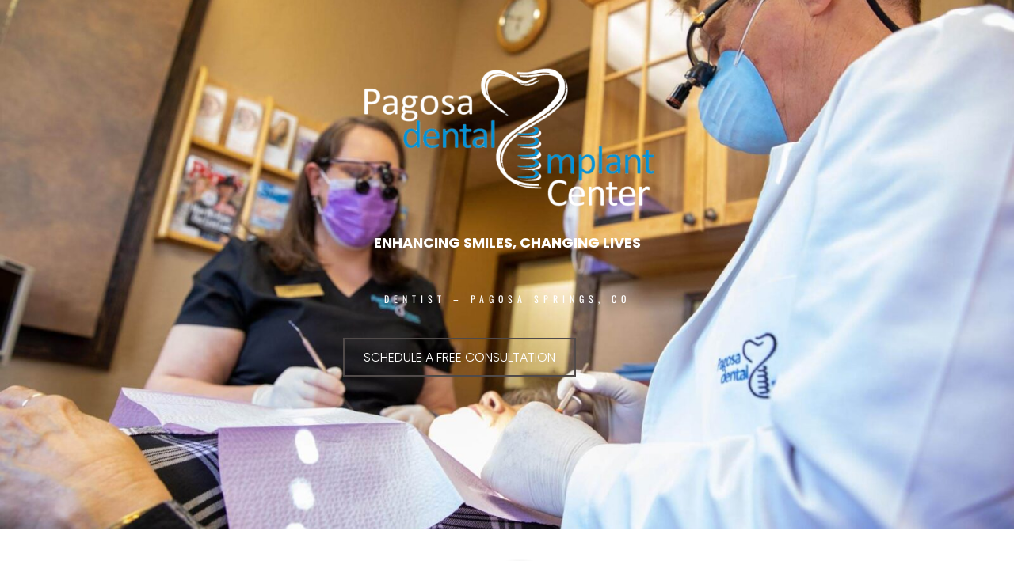

--- FILE ---
content_type: text/html; charset=UTF-8
request_url: https://pagosadentalimplantcenter.com/
body_size: 18367
content:
<!doctype html>
<html lang="en-US" prefix="og: https://ogp.me/ns#">
<head>
	<meta charset="UTF-8">
	<meta name="viewport" content="width=device-width, initial-scale=1">
	<link rel="profile" href="http://gmpg.org/xfn/11">
	
<!-- Search Engine Optimization by Rank Math PRO - https://rankmath.com/ -->
<title>Dental Implant Center - Pagosa Springs, CO - Dr. Thornell</title>
<meta name="description" content="#description"/>
<meta name="robots" content="follow, index, max-snippet:-1, max-video-preview:-1, max-image-preview:large"/>
<link rel="canonical" href="https://pagosadentalimplantcenter.com/" />
<meta property="og:locale" content="en_US" />
<meta property="og:type" content="website" />
<meta property="og:title" content="Dental Implant Center - Pagosa Springs, CO - Dr. Thornell" />
<meta property="og:description" content="#description" />
<meta property="og:url" content="https://pagosadentalimplantcenter.com/" />
<meta property="og:site_name" content="Pagosa Dental Implant Center" />
<meta property="og:updated_time" content="2022-10-14T13:22:40-05:00" />
<meta property="og:image" content="https://pagosadentalimplantcenter.com/wp-content/uploads/2019/10/Pogosa-Dental-Implant-Center-Blue.png" />
<meta property="og:image:secure_url" content="https://pagosadentalimplantcenter.com/wp-content/uploads/2019/10/Pogosa-Dental-Implant-Center-Blue.png" />
<meta property="og:image:width" content="1280" />
<meta property="og:image:height" content="614" />
<meta property="og:image:alt" content="Home" />
<meta property="og:image:type" content="image/png" />
<meta property="article:published_time" content="2018-11-26T10:26:13-05:00" />
<meta property="article:modified_time" content="2022-10-14T13:22:40-05:00" />
<meta name="twitter:card" content="summary_large_image" />
<meta name="twitter:title" content="Dental Implant Center - Pagosa Springs, CO - Dr. Thornell" />
<meta name="twitter:description" content="#description" />
<meta name="twitter:image" content="https://pagosadentalimplantcenter.com/wp-content/uploads/2019/10/Pogosa-Dental-Implant-Center-Blue.png" />
<meta name="twitter:label1" content="Written by" />
<meta name="twitter:data1" content="Alexandria" />
<meta name="twitter:label2" content="Time to read" />
<meta name="twitter:data2" content="1 minute" />
<script type="application/ld+json" class="rank-math-schema-pro">{"@context":"https://schema.org","@graph":[{"@type":["Dentist","Organization"],"@id":"https://pagosadentalimplantcenter.com/#organization","name":"Pagosa Dental Implant Center","url":"https://pagosadentalimplantcenter.com","logo":{"@type":"ImageObject","@id":"https://pagosadentalimplantcenter.com/#logo","url":"https://pagosadentalimplantcenter.com/wp-content/uploads/2019/10/Pogosa-Dental-Implant-Center-Blue.png","contentUrl":"https://pagosadentalimplantcenter.com/wp-content/uploads/2019/10/Pogosa-Dental-Implant-Center-Blue.png","caption":"Pagosa Dental Implant Center","inLanguage":"en-US","width":"1280","height":"614"},"openingHours":["Monday,Tuesday,Wednesday,Thursday,Friday,Saturday,Sunday 09:00-17:00"],"image":{"@id":"https://pagosadentalimplantcenter.com/#logo"}},{"@type":"WebSite","@id":"https://pagosadentalimplantcenter.com/#website","url":"https://pagosadentalimplantcenter.com","name":"Pagosa Dental Implant Center","alternateName":"Pagosa Dental Implant Center","publisher":{"@id":"https://pagosadentalimplantcenter.com/#organization"},"inLanguage":"en-US","potentialAction":{"@type":"SearchAction","target":"https://pagosadentalimplantcenter.com/?s={search_term_string}","query-input":"required name=search_term_string"}},{"@type":"ImageObject","@id":"https://pagosadentalimplantcenter.com/wp-content/uploads/2019/06/Pogosa-Dental-Implant-Center-white-and-blue-e1570023915654.png","url":"https://pagosadentalimplantcenter.com/wp-content/uploads/2019/06/Pogosa-Dental-Implant-Center-white-and-blue-e1570023915654.png","width":"200","height":"200","inLanguage":"en-US"},{"@type":"WebPage","@id":"https://pagosadentalimplantcenter.com/#webpage","url":"https://pagosadentalimplantcenter.com/","name":"Dental Implant Center - Pagosa Springs, CO - Dr. Thornell","datePublished":"2018-11-26T10:26:13-05:00","dateModified":"2022-10-14T13:22:40-05:00","about":{"@id":"https://pagosadentalimplantcenter.com/#organization"},"isPartOf":{"@id":"https://pagosadentalimplantcenter.com/#website"},"primaryImageOfPage":{"@id":"https://pagosadentalimplantcenter.com/wp-content/uploads/2019/06/Pogosa-Dental-Implant-Center-white-and-blue-e1570023915654.png"},"inLanguage":"en-US"},{"@type":"Person","@id":"https://pagosadentalimplantcenter.com/#author","name":"Alexandria","image":{"@type":"ImageObject","@id":"https://secure.gravatar.com/avatar/239e66bbe8949d9fb8fc5c63d8c7b7f0b15738b6e2b71bb429c267ef18566de9?s=96&amp;d=mm&amp;r=g","url":"https://secure.gravatar.com/avatar/239e66bbe8949d9fb8fc5c63d8c7b7f0b15738b6e2b71bb429c267ef18566de9?s=96&amp;d=mm&amp;r=g","caption":"Alexandria","inLanguage":"en-US"},"worksFor":{"@id":"https://pagosadentalimplantcenter.com/#organization"}},{"@type":"Article","headline":"Dental Implant Center - Pagosa Springs, CO - Dr. Thornell","datePublished":"2018-11-26T10:26:13-05:00","dateModified":"2022-10-14T13:22:40-05:00","author":{"@id":"https://pagosadentalimplantcenter.com/#author","name":"Alexandria"},"publisher":{"@id":"https://pagosadentalimplantcenter.com/#organization"},"description":"#description","name":"Dental Implant Center - Pagosa Springs, CO - Dr. Thornell","@id":"https://pagosadentalimplantcenter.com/#richSnippet","isPartOf":{"@id":"https://pagosadentalimplantcenter.com/#webpage"},"image":{"@id":"https://pagosadentalimplantcenter.com/wp-content/uploads/2019/06/Pogosa-Dental-Implant-Center-white-and-blue-e1570023915654.png"},"inLanguage":"en-US","mainEntityOfPage":{"@id":"https://pagosadentalimplantcenter.com/#webpage"}}]}</script>
<!-- /Rank Math WordPress SEO plugin -->

<link rel="alternate" type="application/rss+xml" title="Pagosa Dental Implant Center &raquo; Feed" href="https://pagosadentalimplantcenter.com/feed/" />
<link rel="alternate" title="oEmbed (JSON)" type="application/json+oembed" href="https://pagosadentalimplantcenter.com/wp-json/oembed/1.0/embed?url=https%3A%2F%2Fpagosadentalimplantcenter.com%2F" />
<link rel="alternate" title="oEmbed (XML)" type="text/xml+oembed" href="https://pagosadentalimplantcenter.com/wp-json/oembed/1.0/embed?url=https%3A%2F%2Fpagosadentalimplantcenter.com%2F&#038;format=xml" />
<style id='wp-img-auto-sizes-contain-inline-css' type='text/css'>
img:is([sizes=auto i],[sizes^="auto," i]){contain-intrinsic-size:3000px 1500px}
/*# sourceURL=wp-img-auto-sizes-contain-inline-css */
</style>
<link rel='stylesheet' id='pa-frontend-css' href='https://pagosadentalimplantcenter.com/wp-content/uploads/premium-addons-elementor/pa-frontend-fbc425975.min.css?ver=1768686658' type='text/css' media='all' />
<style id='classic-theme-styles-inline-css' type='text/css'>
/*! This file is auto-generated */
.wp-block-button__link{color:#fff;background-color:#32373c;border-radius:9999px;box-shadow:none;text-decoration:none;padding:calc(.667em + 2px) calc(1.333em + 2px);font-size:1.125em}.wp-block-file__button{background:#32373c;color:#fff;text-decoration:none}
/*# sourceURL=/wp-includes/css/classic-themes.min.css */
</style>
<style id='global-styles-inline-css' type='text/css'>
:root{--wp--preset--aspect-ratio--square: 1;--wp--preset--aspect-ratio--4-3: 4/3;--wp--preset--aspect-ratio--3-4: 3/4;--wp--preset--aspect-ratio--3-2: 3/2;--wp--preset--aspect-ratio--2-3: 2/3;--wp--preset--aspect-ratio--16-9: 16/9;--wp--preset--aspect-ratio--9-16: 9/16;--wp--preset--color--black: #000000;--wp--preset--color--cyan-bluish-gray: #abb8c3;--wp--preset--color--white: #ffffff;--wp--preset--color--pale-pink: #f78da7;--wp--preset--color--vivid-red: #cf2e2e;--wp--preset--color--luminous-vivid-orange: #ff6900;--wp--preset--color--luminous-vivid-amber: #fcb900;--wp--preset--color--light-green-cyan: #7bdcb5;--wp--preset--color--vivid-green-cyan: #00d084;--wp--preset--color--pale-cyan-blue: #8ed1fc;--wp--preset--color--vivid-cyan-blue: #0693e3;--wp--preset--color--vivid-purple: #9b51e0;--wp--preset--gradient--vivid-cyan-blue-to-vivid-purple: linear-gradient(135deg,rgb(6,147,227) 0%,rgb(155,81,224) 100%);--wp--preset--gradient--light-green-cyan-to-vivid-green-cyan: linear-gradient(135deg,rgb(122,220,180) 0%,rgb(0,208,130) 100%);--wp--preset--gradient--luminous-vivid-amber-to-luminous-vivid-orange: linear-gradient(135deg,rgb(252,185,0) 0%,rgb(255,105,0) 100%);--wp--preset--gradient--luminous-vivid-orange-to-vivid-red: linear-gradient(135deg,rgb(255,105,0) 0%,rgb(207,46,46) 100%);--wp--preset--gradient--very-light-gray-to-cyan-bluish-gray: linear-gradient(135deg,rgb(238,238,238) 0%,rgb(169,184,195) 100%);--wp--preset--gradient--cool-to-warm-spectrum: linear-gradient(135deg,rgb(74,234,220) 0%,rgb(151,120,209) 20%,rgb(207,42,186) 40%,rgb(238,44,130) 60%,rgb(251,105,98) 80%,rgb(254,248,76) 100%);--wp--preset--gradient--blush-light-purple: linear-gradient(135deg,rgb(255,206,236) 0%,rgb(152,150,240) 100%);--wp--preset--gradient--blush-bordeaux: linear-gradient(135deg,rgb(254,205,165) 0%,rgb(254,45,45) 50%,rgb(107,0,62) 100%);--wp--preset--gradient--luminous-dusk: linear-gradient(135deg,rgb(255,203,112) 0%,rgb(199,81,192) 50%,rgb(65,88,208) 100%);--wp--preset--gradient--pale-ocean: linear-gradient(135deg,rgb(255,245,203) 0%,rgb(182,227,212) 50%,rgb(51,167,181) 100%);--wp--preset--gradient--electric-grass: linear-gradient(135deg,rgb(202,248,128) 0%,rgb(113,206,126) 100%);--wp--preset--gradient--midnight: linear-gradient(135deg,rgb(2,3,129) 0%,rgb(40,116,252) 100%);--wp--preset--font-size--small: 13px;--wp--preset--font-size--medium: 20px;--wp--preset--font-size--large: 36px;--wp--preset--font-size--x-large: 42px;--wp--preset--spacing--20: 0.44rem;--wp--preset--spacing--30: 0.67rem;--wp--preset--spacing--40: 1rem;--wp--preset--spacing--50: 1.5rem;--wp--preset--spacing--60: 2.25rem;--wp--preset--spacing--70: 3.38rem;--wp--preset--spacing--80: 5.06rem;--wp--preset--shadow--natural: 6px 6px 9px rgba(0, 0, 0, 0.2);--wp--preset--shadow--deep: 12px 12px 50px rgba(0, 0, 0, 0.4);--wp--preset--shadow--sharp: 6px 6px 0px rgba(0, 0, 0, 0.2);--wp--preset--shadow--outlined: 6px 6px 0px -3px rgb(255, 255, 255), 6px 6px rgb(0, 0, 0);--wp--preset--shadow--crisp: 6px 6px 0px rgb(0, 0, 0);}:where(.is-layout-flex){gap: 0.5em;}:where(.is-layout-grid){gap: 0.5em;}body .is-layout-flex{display: flex;}.is-layout-flex{flex-wrap: wrap;align-items: center;}.is-layout-flex > :is(*, div){margin: 0;}body .is-layout-grid{display: grid;}.is-layout-grid > :is(*, div){margin: 0;}:where(.wp-block-columns.is-layout-flex){gap: 2em;}:where(.wp-block-columns.is-layout-grid){gap: 2em;}:where(.wp-block-post-template.is-layout-flex){gap: 1.25em;}:where(.wp-block-post-template.is-layout-grid){gap: 1.25em;}.has-black-color{color: var(--wp--preset--color--black) !important;}.has-cyan-bluish-gray-color{color: var(--wp--preset--color--cyan-bluish-gray) !important;}.has-white-color{color: var(--wp--preset--color--white) !important;}.has-pale-pink-color{color: var(--wp--preset--color--pale-pink) !important;}.has-vivid-red-color{color: var(--wp--preset--color--vivid-red) !important;}.has-luminous-vivid-orange-color{color: var(--wp--preset--color--luminous-vivid-orange) !important;}.has-luminous-vivid-amber-color{color: var(--wp--preset--color--luminous-vivid-amber) !important;}.has-light-green-cyan-color{color: var(--wp--preset--color--light-green-cyan) !important;}.has-vivid-green-cyan-color{color: var(--wp--preset--color--vivid-green-cyan) !important;}.has-pale-cyan-blue-color{color: var(--wp--preset--color--pale-cyan-blue) !important;}.has-vivid-cyan-blue-color{color: var(--wp--preset--color--vivid-cyan-blue) !important;}.has-vivid-purple-color{color: var(--wp--preset--color--vivid-purple) !important;}.has-black-background-color{background-color: var(--wp--preset--color--black) !important;}.has-cyan-bluish-gray-background-color{background-color: var(--wp--preset--color--cyan-bluish-gray) !important;}.has-white-background-color{background-color: var(--wp--preset--color--white) !important;}.has-pale-pink-background-color{background-color: var(--wp--preset--color--pale-pink) !important;}.has-vivid-red-background-color{background-color: var(--wp--preset--color--vivid-red) !important;}.has-luminous-vivid-orange-background-color{background-color: var(--wp--preset--color--luminous-vivid-orange) !important;}.has-luminous-vivid-amber-background-color{background-color: var(--wp--preset--color--luminous-vivid-amber) !important;}.has-light-green-cyan-background-color{background-color: var(--wp--preset--color--light-green-cyan) !important;}.has-vivid-green-cyan-background-color{background-color: var(--wp--preset--color--vivid-green-cyan) !important;}.has-pale-cyan-blue-background-color{background-color: var(--wp--preset--color--pale-cyan-blue) !important;}.has-vivid-cyan-blue-background-color{background-color: var(--wp--preset--color--vivid-cyan-blue) !important;}.has-vivid-purple-background-color{background-color: var(--wp--preset--color--vivid-purple) !important;}.has-black-border-color{border-color: var(--wp--preset--color--black) !important;}.has-cyan-bluish-gray-border-color{border-color: var(--wp--preset--color--cyan-bluish-gray) !important;}.has-white-border-color{border-color: var(--wp--preset--color--white) !important;}.has-pale-pink-border-color{border-color: var(--wp--preset--color--pale-pink) !important;}.has-vivid-red-border-color{border-color: var(--wp--preset--color--vivid-red) !important;}.has-luminous-vivid-orange-border-color{border-color: var(--wp--preset--color--luminous-vivid-orange) !important;}.has-luminous-vivid-amber-border-color{border-color: var(--wp--preset--color--luminous-vivid-amber) !important;}.has-light-green-cyan-border-color{border-color: var(--wp--preset--color--light-green-cyan) !important;}.has-vivid-green-cyan-border-color{border-color: var(--wp--preset--color--vivid-green-cyan) !important;}.has-pale-cyan-blue-border-color{border-color: var(--wp--preset--color--pale-cyan-blue) !important;}.has-vivid-cyan-blue-border-color{border-color: var(--wp--preset--color--vivid-cyan-blue) !important;}.has-vivid-purple-border-color{border-color: var(--wp--preset--color--vivid-purple) !important;}.has-vivid-cyan-blue-to-vivid-purple-gradient-background{background: var(--wp--preset--gradient--vivid-cyan-blue-to-vivid-purple) !important;}.has-light-green-cyan-to-vivid-green-cyan-gradient-background{background: var(--wp--preset--gradient--light-green-cyan-to-vivid-green-cyan) !important;}.has-luminous-vivid-amber-to-luminous-vivid-orange-gradient-background{background: var(--wp--preset--gradient--luminous-vivid-amber-to-luminous-vivid-orange) !important;}.has-luminous-vivid-orange-to-vivid-red-gradient-background{background: var(--wp--preset--gradient--luminous-vivid-orange-to-vivid-red) !important;}.has-very-light-gray-to-cyan-bluish-gray-gradient-background{background: var(--wp--preset--gradient--very-light-gray-to-cyan-bluish-gray) !important;}.has-cool-to-warm-spectrum-gradient-background{background: var(--wp--preset--gradient--cool-to-warm-spectrum) !important;}.has-blush-light-purple-gradient-background{background: var(--wp--preset--gradient--blush-light-purple) !important;}.has-blush-bordeaux-gradient-background{background: var(--wp--preset--gradient--blush-bordeaux) !important;}.has-luminous-dusk-gradient-background{background: var(--wp--preset--gradient--luminous-dusk) !important;}.has-pale-ocean-gradient-background{background: var(--wp--preset--gradient--pale-ocean) !important;}.has-electric-grass-gradient-background{background: var(--wp--preset--gradient--electric-grass) !important;}.has-midnight-gradient-background{background: var(--wp--preset--gradient--midnight) !important;}.has-small-font-size{font-size: var(--wp--preset--font-size--small) !important;}.has-medium-font-size{font-size: var(--wp--preset--font-size--medium) !important;}.has-large-font-size{font-size: var(--wp--preset--font-size--large) !important;}.has-x-large-font-size{font-size: var(--wp--preset--font-size--x-large) !important;}
:where(.wp-block-post-template.is-layout-flex){gap: 1.25em;}:where(.wp-block-post-template.is-layout-grid){gap: 1.25em;}
:where(.wp-block-term-template.is-layout-flex){gap: 1.25em;}:where(.wp-block-term-template.is-layout-grid){gap: 1.25em;}
:where(.wp-block-columns.is-layout-flex){gap: 2em;}:where(.wp-block-columns.is-layout-grid){gap: 2em;}
:root :where(.wp-block-pullquote){font-size: 1.5em;line-height: 1.6;}
/*# sourceURL=global-styles-inline-css */
</style>
<link rel='stylesheet' id='elementor-hello-theme-style-css' href='https://pagosadentalimplantcenter.com/wp-content/themes/pdtemplate13/dist/css/main.css?ver=1.0' type='text/css' media='all' />
<link rel='stylesheet' id='elementor-frontend-css' href='https://pagosadentalimplantcenter.com/wp-content/plugins/elementor/assets/css/frontend.min.css?ver=3.34.1' type='text/css' media='all' />
<link rel='stylesheet' id='widget-image-css' href='https://pagosadentalimplantcenter.com/wp-content/plugins/elementor/assets/css/widget-image.min.css?ver=3.34.1' type='text/css' media='all' />
<link rel='stylesheet' id='widget-heading-css' href='https://pagosadentalimplantcenter.com/wp-content/plugins/elementor/assets/css/widget-heading.min.css?ver=3.34.1' type='text/css' media='all' />
<link rel='stylesheet' id='widget-divider-css' href='https://pagosadentalimplantcenter.com/wp-content/plugins/elementor/assets/css/widget-divider.min.css?ver=3.34.1' type='text/css' media='all' />
<link rel='stylesheet' id='e-animation-grow-css' href='https://pagosadentalimplantcenter.com/wp-content/plugins/elementor/assets/lib/animations/styles/e-animation-grow.min.css?ver=3.34.1' type='text/css' media='all' />
<link rel='stylesheet' id='widget-social-icons-css' href='https://pagosadentalimplantcenter.com/wp-content/plugins/elementor/assets/css/widget-social-icons.min.css?ver=3.34.1' type='text/css' media='all' />
<link rel='stylesheet' id='e-apple-webkit-css' href='https://pagosadentalimplantcenter.com/wp-content/plugins/elementor/assets/css/conditionals/apple-webkit.min.css?ver=3.34.1' type='text/css' media='all' />
<link rel='stylesheet' id='elementor-icons-css' href='https://pagosadentalimplantcenter.com/wp-content/plugins/elementor/assets/lib/eicons/css/elementor-icons.min.css?ver=5.45.0' type='text/css' media='all' />
<link rel='stylesheet' id='elementor-post-2234-css' href='https://pagosadentalimplantcenter.com/wp-content/uploads/elementor/css/post-2234.css?ver=1768491269' type='text/css' media='all' />
<link rel='stylesheet' id='wb-elementor-before-after-slider-css' href='https://pagosadentalimplantcenter.com/wp-content/plugins/before-after-image-comparison-slider-for-elementor/assets/css/twentytwenty.css?ver=1.0.0' type='text/css' media='all' />
<link rel='stylesheet' id='font-awesome-5-all-css' href='https://pagosadentalimplantcenter.com/wp-content/plugins/elementor/assets/lib/font-awesome/css/all.min.css?ver=4.11.53' type='text/css' media='all' />
<link rel='stylesheet' id='font-awesome-4-shim-css' href='https://pagosadentalimplantcenter.com/wp-content/plugins/elementor/assets/lib/font-awesome/css/v4-shims.min.css?ver=3.34.1' type='text/css' media='all' />
<link rel='stylesheet' id='pa-glass-css' href='https://pagosadentalimplantcenter.com/wp-content/plugins/premium-addons-for-elementor/assets/frontend/min-css/liquid-glass.min.css?ver=4.11.53' type='text/css' media='all' />
<link rel='stylesheet' id='pa-btn-css' href='https://pagosadentalimplantcenter.com/wp-content/plugins/premium-addons-for-elementor/assets/frontend/min-css/button-line.min.css?ver=4.11.53' type='text/css' media='all' />
<link rel='stylesheet' id='e-shapes-css' href='https://pagosadentalimplantcenter.com/wp-content/plugins/elementor/assets/css/conditionals/shapes.min.css?ver=3.34.1' type='text/css' media='all' />
<link rel='stylesheet' id='widget-spacer-css' href='https://pagosadentalimplantcenter.com/wp-content/plugins/elementor/assets/css/widget-spacer.min.css?ver=3.34.1' type='text/css' media='all' />
<link rel='stylesheet' id='widget-video-css' href='https://pagosadentalimplantcenter.com/wp-content/plugins/elementor/assets/css/widget-video.min.css?ver=3.34.1' type='text/css' media='all' />
<link rel='stylesheet' id='swiper-css' href='https://pagosadentalimplantcenter.com/wp-content/plugins/elementor/assets/lib/swiper/v8/css/swiper.min.css?ver=8.4.5' type='text/css' media='all' />
<link rel='stylesheet' id='e-swiper-css' href='https://pagosadentalimplantcenter.com/wp-content/plugins/elementor/assets/css/conditionals/e-swiper.min.css?ver=3.34.1' type='text/css' media='all' />
<link rel='stylesheet' id='widget-media-carousel-css' href='https://pagosadentalimplantcenter.com/wp-content/plugins/elementor-pro/assets/css/widget-media-carousel.min.css?ver=3.34.0' type='text/css' media='all' />
<link rel='stylesheet' id='widget-carousel-module-base-css' href='https://pagosadentalimplantcenter.com/wp-content/plugins/elementor-pro/assets/css/widget-carousel-module-base.min.css?ver=3.34.0' type='text/css' media='all' />
<link rel='stylesheet' id='widget-flip-box-css' href='https://pagosadentalimplantcenter.com/wp-content/plugins/elementor-pro/assets/css/widget-flip-box.min.css?ver=3.34.0' type='text/css' media='all' />
<link rel='stylesheet' id='elementor-post-5-css' href='https://pagosadentalimplantcenter.com/wp-content/uploads/elementor/css/post-5.css?ver=1768491269' type='text/css' media='all' />
<link rel='stylesheet' id='elementor-post-214-css' href='https://pagosadentalimplantcenter.com/wp-content/uploads/elementor/css/post-214.css?ver=1768491269' type='text/css' media='all' />
<link rel='stylesheet' id='elementor-gf-local-roboto-css' href='https://pagosadentalimplantcenter.com/wp-content/uploads/elementor/google-fonts/css/roboto.css?ver=1742279858' type='text/css' media='all' />
<link rel='stylesheet' id='elementor-gf-local-robotoslab-css' href='https://pagosadentalimplantcenter.com/wp-content/uploads/elementor/google-fonts/css/robotoslab.css?ver=1742279856' type='text/css' media='all' />
<link rel='stylesheet' id='elementor-gf-local-poppins-css' href='https://pagosadentalimplantcenter.com/wp-content/uploads/elementor/google-fonts/css/poppins.css?ver=1742279856' type='text/css' media='all' />
<link rel='stylesheet' id='elementor-icons-shared-0-css' href='https://pagosadentalimplantcenter.com/wp-content/plugins/elementor/assets/lib/font-awesome/css/fontawesome.min.css?ver=5.15.3' type='text/css' media='all' />
<link rel='stylesheet' id='elementor-icons-fa-brands-css' href='https://pagosadentalimplantcenter.com/wp-content/plugins/elementor/assets/lib/font-awesome/css/brands.min.css?ver=5.15.3' type='text/css' media='all' />
<script type="text/javascript" id="jquery-core-js-extra">
/* <![CDATA[ */
var pp = {"ajax_url":"https://pagosadentalimplantcenter.com/wp-admin/admin-ajax.php"};
//# sourceURL=jquery-core-js-extra
/* ]]> */
</script>
<script type="text/javascript" src="https://pagosadentalimplantcenter.com/wp-includes/js/jquery/jquery.min.js?ver=3.7.1" id="jquery-core-js"></script>
<script type="text/javascript" src="https://pagosadentalimplantcenter.com/wp-includes/js/jquery/jquery-migrate.min.js?ver=3.4.1" id="jquery-migrate-js"></script>
<script type="text/javascript" src="https://pagosadentalimplantcenter.com/wp-content/plugins/elementor/assets/lib/font-awesome/js/v4-shims.min.js?ver=3.34.1" id="font-awesome-4-shim-js"></script>
<link rel="https://api.w.org/" href="https://pagosadentalimplantcenter.com/wp-json/" /><link rel="alternate" title="JSON" type="application/json" href="https://pagosadentalimplantcenter.com/wp-json/wp/v2/pages/5" /><link rel="EditURI" type="application/rsd+xml" title="RSD" href="https://pagosadentalimplantcenter.com/xmlrpc.php?rsd" />
<meta name="generator" content="WordPress 6.9" />
<link rel='shortlink' href='https://pagosadentalimplantcenter.com/' />

<link rel='stylesheet' id='2832-css' href='//pagosadentalimplantcenter.com/wp-content/uploads/custom-css-js/2832.css?v=3479' type="text/css" media='all' />
<!-- Global site tag (gtag.js) - Google Analytics -->
<script async src="https://www.googletagmanager.com/gtag/js?id=UA-177219537-11"></script>
<script>
  window.dataLayer = window.dataLayer || [];
  function gtag(){dataLayer.push(arguments);}
  gtag('js', new Date());

  gtag('config', 'UA-177219537-11');
</script>

<!-- Global site tag (gtag.js) - Google Ads: 419126958 -->
<script async src="https://www.googletagmanager.com/gtag/js?id=AW-419126958"></script>
<script>
  window.dataLayer = window.dataLayer || [];
  function gtag(){dataLayer.push(arguments);}
  gtag('js', new Date());

  gtag('config', 'AW-419126958');
</script>
<!-- Google Tag Manager -->
<script>(function(w,d,s,l,i){w[l]=w[l]||[];w[l].push({'gtm.start':
new Date().getTime(),event:'gtm.js'});var f=d.getElementsByTagName(s)[0],
j=d.createElement(s),dl=l!='dataLayer'?'&l='+l:'';j.async=true;j.src=
'https://www.googletagmanager.com/gtm.js?id='+i+dl;f.parentNode.insertBefore(j,f);
})(window,document,'script','dataLayer','GTM-NRQPKTX');</script>
<!-- End Google Tag Manager -->
<meta name="google-site-verification" content="457hW6ZobLVCIsmDnk8sTBJoo_xAaan3--NKwCjSoHE" />

<!-- Google Tag Manager -->
<script>(function(w,d,s,l,i){w[l]=w[l]||[];w[l].push({'gtm.start':
new Date().getTime(),event:'gtm.js'});var f=d.getElementsByTagName(s)[0],
j=d.createElement(s),dl=l!='dataLayer'?'&l='+l:'';j.async=true;j.src=
'https://www.googletagmanager.com/gtm.js?id='+i+dl;f.parentNode.insertBefore(j,f);
})(window,document,'script','dataLayer','GTM-PH787F94');</script>
<!-- End Google Tag Manager --><meta name="generator" content="Elementor 3.34.1; features: additional_custom_breakpoints; settings: css_print_method-external, google_font-enabled, font_display-auto">
			<style>
				.e-con.e-parent:nth-of-type(n+4):not(.e-lazyloaded):not(.e-no-lazyload),
				.e-con.e-parent:nth-of-type(n+4):not(.e-lazyloaded):not(.e-no-lazyload) * {
					background-image: none !important;
				}
				@media screen and (max-height: 1024px) {
					.e-con.e-parent:nth-of-type(n+3):not(.e-lazyloaded):not(.e-no-lazyload),
					.e-con.e-parent:nth-of-type(n+3):not(.e-lazyloaded):not(.e-no-lazyload) * {
						background-image: none !important;
					}
				}
				@media screen and (max-height: 640px) {
					.e-con.e-parent:nth-of-type(n+2):not(.e-lazyloaded):not(.e-no-lazyload),
					.e-con.e-parent:nth-of-type(n+2):not(.e-lazyloaded):not(.e-no-lazyload) * {
						background-image: none !important;
					}
				}
			</style>
			<link rel="icon" href="https://pagosadentalimplantcenter.com/wp-content/uploads/2019/06/cropped-Pogosa-Dental-Implant-Center-only-32x32.png" sizes="32x32" />
<link rel="icon" href="https://pagosadentalimplantcenter.com/wp-content/uploads/2019/06/cropped-Pogosa-Dental-Implant-Center-only-192x192.png" sizes="192x192" />
<link rel="apple-touch-icon" href="https://pagosadentalimplantcenter.com/wp-content/uploads/2019/06/cropped-Pogosa-Dental-Implant-Center-only-180x180.png" />
<meta name="msapplication-TileImage" content="https://pagosadentalimplantcenter.com/wp-content/uploads/2019/06/cropped-Pogosa-Dental-Implant-Center-only-270x270.png" />
<style></style>		<style type="text/css" id="wp-custom-css">
			/* Global Overrides */

/* Text Editor Link Color */
.elementor-text-editor a {
  color: #f7364a;
}

/* Nav */
.nav__inner li a {
	text-transform: capitalize;
	font-size: 18px;
}

/* Hero Video Overlay */
.elementor-5 .elementor-element.elementor-element-4c15c5c3 > .elementor-background-overlay {
	opacity: 0.65 !important;
}


/* Header CTA Btn Hover Color */
.btn--header {
	background: #0097dc;
}
.btn--header:hover {
	background: #037ab1;
}


.accordion .elementor-button-text {
	background: #0097dc;
}
.accordion .elementor-button-text:hover {
	background: #037ab1;
}

.header--fixed.top{
	background-color: #251d1c !important;
}

.premium-button span {
	color: #0097dc!important;
}



/* Helpers */
@media(max-width: 1025px) {
/*.headerhide{
   background-image: none !important;
}*/
	
} 

@media(min-width: 250px) and (max-width: 1024px) {
	.header--fixed.slideDown.top {
    transform: translateY(0) !important;
}
	.header--fixed.top {
    transform: translateY(0);
}
}


::placeholder{
	color: #a7a4a3;
}

a.premium-button.premium-button-lg.premium-button-none{
	background-color: #0097dc!important ;
}
.premium-button span{
	color: #fff !important;
}

.color-change-mob{
	background-color: white;
}
.elementor-214 .elementor-element.elementor-element-f792648.elementor-widget-heading .elementor-heading-title {
    color: #251d1c !important;
}

.virtual-iframe{
	height: 130vh;
}

/*Ninja form*/
@media only screen and (min-width: 1024px) {
.nf-form-layout{
    padding-right: 30px;
}
}

.nf-form-content .list-select-wrap .nf-field-element>div, .nf-form-content input:not([type=button]), .nf-form-content textarea {
    width: 100%;
}
.nf-form-content button, .nf-form-content input[type=button], .nf-form-content input[type=submit]  {
    font-family: "Poppins", Sans-serif;
    font-size: 1rem;
    font-weight: bold;
    text-transform: uppercase;
    fill: #ffffff;
    color: #ffffff !important;
    background-color: #0097dc !important;
    border-radius: 32px 32px 32px 32px !important;
    padding: 10px 25px 10px 25px;
    cursor: pointer;
}

.nf-form-content button:hover, .nf-form-content input[type=button]:hover, .nf-form-content input[type=submit]:hover{
         opacity: 0.75;
}
		</style>
		<style id="kirki-inline-styles">body{font-size:16px;letter-spacing:0px;line-height:1.4;color:#333333;background-color:#ffffff;}.elementor-section-wrap > .elementor-section:first-child .elementor-widget-heading h2.elementor-heading-title{font-family:Oswald;font-size:40;font-weight:500;letter-spacing:0px;line-height:1.4;color:#ffffff;}.elementor-widget-heading h1.elementor-heading-title,h1{font-family:Oswald;font-size:12px;font-weight:400;letter-spacing:6px;line-height:1.5;text-transform:capitalize;color:#ffffff;}.elementor-widget-heading h2.elementor-heading-title,h2{font-family:Oswald;font-size:40px;font-weight:500;letter-spacing:0px;line-height:1.2;text-transform:uppercase;color:#251d1c;}.elementor-widget-heading h3.elementor-heading-title,h3{font-family:Oswald;font-size:25px;font-weight:500;letter-spacing:0px;line-height:1.2;text-transform:capitalize;color:#333333;}.elementor-widget-heading h4.elementor-heading-title,h4{font-family:Roboto;font-size:16px;font-weight:400;line-height:1.5;color:#333333;}.elementor-widget-heading h5.elementor-heading-title,h5{font-family:Oswald;font-size:14px;font-weight:400;letter-spacing:6px;line-height:1.5;text-transform:uppercase;color:#333333;}.elementor-widget-heading h6.elementor-heading-title,h6{font-family:Roboto;font-size:16px;font-weight:400;line-height:1.5;color:#333333;}.elementor-button{font-family:Roboto;font-size:16px;font-weight:400;line-height:1.5;color:#ffffff;background-color:#d4b56e;}a{color:#ffffff;}.elementor-button:active,.elementor-button:focus,.elementor-button:hover{color:#d4b56e;}.header,.nav-desktop .sub-menu,.nav-desktop .sub-menu__footer,.nav-mobile{background-color:#251d1c ;}.header--not-transparent{background-color:#251d1c!important;}.nav-desktop .sub-menu h6,.nav-desktop .sub-menu__feat-title,.nav-mobile li a,.nav__inner li a{color:#ffffff !important;}.elementor-214 .elementor-element.elementor-element-66e172b a:not(.elementor-icon ):before,.nav__inner li a:before,.nav__inner li.current-menu-item > a:before{background-color:#ffffff !important;}.sub-menu__footer a, .owl-dot.active{background-color:#d4b56e;}.owl-carousel .item .item-icon-wrap i + i, .owl-carousel .item-content-name-person, .owl-carousel .item-content-link, .premium-image-hotspots-icon, .video-broll-caption:before, .video-broll-thumbnail .fa-play, .elementor-widget-premium-addon-image-comparison .elementor-widget-heading:before{color:#d4b56e !important;}.accordion-cell.collapsed, .accordion-cell .accordion-cell-btn-wrap:hover, .accordion-cell:hover .accordion-cell-btn-wrap, .accordion-cell .accordion-cell-title--has-hr:after, .premium-twentytwenty-handle{background-color:#d4b56e !important;}.elementor-divider-separator{border-top-color:#d4b56e !important;}@media (max-width: 768px){body{font-size:16px;letter-spacing:0px;line-height:1.5;color:#333333;}.elementor-section-wrap > .elementor-section:first-child .elementor-widget-heading h2.elementor-heading-title{font-family:Oswald;font-size:30px;font-weight:400;letter-spacing:0px;line-height:1.4;color:#ffffff;}.elementor-widget-heading h1.elementor-heading-title,h1{font-family:Oswald;font-size:12px;font-weight:400;letter-spacing:6px;line-height:1.5;text-transform:capitalize;color:#333333;}.elementor-widget-heading h2.elementor-heading-title,h2{font-family:Oswald;font-size:28px;font-weight:500;letter-spacing:0px;line-height:1.2;color:#333333;}.elementor-widget-heading h3.elementor-heading-title,h3{font-family:Oswald;font-size:20px;font-weight:500;letter-spacing:0px;line-height:1.2;text-transform:capitalize;color:#333333;}.elementor-widget-heading h4.elementor-heading-title,h4{font-family:Roboto;font-size:16px;font-weight:400;line-height:1.5;color:#333333;}.elementor-widget-heading h5.elementor-heading-title,h5{font-family:Oswald;font-size:12px;font-weight:400;letter-spacing:6px;line-height:1.5;color:#333333;}.elementor-widget-heading h6.elementor-heading-title,h6{font-family:Roboto;font-size:16px;font-weight:400;line-height:1.5;color:#333333;}.elementor-button{font-family:Roboto;font-size:16px;font-weight:400;line-height:1.5;color:#333333;}}/* cyrillic-ext */
@font-face {
  font-family: 'Oswald';
  font-style: normal;
  font-weight: 400;
  font-display: swap;
  src: url(https://pagosadentalimplantcenter.com/wp-content/fonts/oswald/TK3IWkUHHAIjg75cFRf3bXL8LICs1_Fv40pKlN4NNSeSASz7FmlbHYjedg.woff2) format('woff2');
  unicode-range: U+0460-052F, U+1C80-1C8A, U+20B4, U+2DE0-2DFF, U+A640-A69F, U+FE2E-FE2F;
}
/* cyrillic */
@font-face {
  font-family: 'Oswald';
  font-style: normal;
  font-weight: 400;
  font-display: swap;
  src: url(https://pagosadentalimplantcenter.com/wp-content/fonts/oswald/TK3IWkUHHAIjg75cFRf3bXL8LICs1_Fv40pKlN4NNSeSASz7FmlSHYjedg.woff2) format('woff2');
  unicode-range: U+0301, U+0400-045F, U+0490-0491, U+04B0-04B1, U+2116;
}
/* vietnamese */
@font-face {
  font-family: 'Oswald';
  font-style: normal;
  font-weight: 400;
  font-display: swap;
  src: url(https://pagosadentalimplantcenter.com/wp-content/fonts/oswald/TK3IWkUHHAIjg75cFRf3bXL8LICs1_Fv40pKlN4NNSeSASz7FmlZHYjedg.woff2) format('woff2');
  unicode-range: U+0102-0103, U+0110-0111, U+0128-0129, U+0168-0169, U+01A0-01A1, U+01AF-01B0, U+0300-0301, U+0303-0304, U+0308-0309, U+0323, U+0329, U+1EA0-1EF9, U+20AB;
}
/* latin-ext */
@font-face {
  font-family: 'Oswald';
  font-style: normal;
  font-weight: 400;
  font-display: swap;
  src: url(https://pagosadentalimplantcenter.com/wp-content/fonts/oswald/TK3IWkUHHAIjg75cFRf3bXL8LICs1_Fv40pKlN4NNSeSASz7FmlYHYjedg.woff2) format('woff2');
  unicode-range: U+0100-02BA, U+02BD-02C5, U+02C7-02CC, U+02CE-02D7, U+02DD-02FF, U+0304, U+0308, U+0329, U+1D00-1DBF, U+1E00-1E9F, U+1EF2-1EFF, U+2020, U+20A0-20AB, U+20AD-20C0, U+2113, U+2C60-2C7F, U+A720-A7FF;
}
/* latin */
@font-face {
  font-family: 'Oswald';
  font-style: normal;
  font-weight: 400;
  font-display: swap;
  src: url(https://pagosadentalimplantcenter.com/wp-content/fonts/oswald/TK3IWkUHHAIjg75cFRf3bXL8LICs1_Fv40pKlN4NNSeSASz7FmlWHYg.woff2) format('woff2');
  unicode-range: U+0000-00FF, U+0131, U+0152-0153, U+02BB-02BC, U+02C6, U+02DA, U+02DC, U+0304, U+0308, U+0329, U+2000-206F, U+20AC, U+2122, U+2191, U+2193, U+2212, U+2215, U+FEFF, U+FFFD;
}
/* cyrillic-ext */
@font-face {
  font-family: 'Oswald';
  font-style: normal;
  font-weight: 500;
  font-display: swap;
  src: url(https://pagosadentalimplantcenter.com/wp-content/fonts/oswald/TK3IWkUHHAIjg75cFRf3bXL8LICs1_Fv40pKlN4NNSeSASz7FmlbHYjedg.woff2) format('woff2');
  unicode-range: U+0460-052F, U+1C80-1C8A, U+20B4, U+2DE0-2DFF, U+A640-A69F, U+FE2E-FE2F;
}
/* cyrillic */
@font-face {
  font-family: 'Oswald';
  font-style: normal;
  font-weight: 500;
  font-display: swap;
  src: url(https://pagosadentalimplantcenter.com/wp-content/fonts/oswald/TK3IWkUHHAIjg75cFRf3bXL8LICs1_Fv40pKlN4NNSeSASz7FmlSHYjedg.woff2) format('woff2');
  unicode-range: U+0301, U+0400-045F, U+0490-0491, U+04B0-04B1, U+2116;
}
/* vietnamese */
@font-face {
  font-family: 'Oswald';
  font-style: normal;
  font-weight: 500;
  font-display: swap;
  src: url(https://pagosadentalimplantcenter.com/wp-content/fonts/oswald/TK3IWkUHHAIjg75cFRf3bXL8LICs1_Fv40pKlN4NNSeSASz7FmlZHYjedg.woff2) format('woff2');
  unicode-range: U+0102-0103, U+0110-0111, U+0128-0129, U+0168-0169, U+01A0-01A1, U+01AF-01B0, U+0300-0301, U+0303-0304, U+0308-0309, U+0323, U+0329, U+1EA0-1EF9, U+20AB;
}
/* latin-ext */
@font-face {
  font-family: 'Oswald';
  font-style: normal;
  font-weight: 500;
  font-display: swap;
  src: url(https://pagosadentalimplantcenter.com/wp-content/fonts/oswald/TK3IWkUHHAIjg75cFRf3bXL8LICs1_Fv40pKlN4NNSeSASz7FmlYHYjedg.woff2) format('woff2');
  unicode-range: U+0100-02BA, U+02BD-02C5, U+02C7-02CC, U+02CE-02D7, U+02DD-02FF, U+0304, U+0308, U+0329, U+1D00-1DBF, U+1E00-1E9F, U+1EF2-1EFF, U+2020, U+20A0-20AB, U+20AD-20C0, U+2113, U+2C60-2C7F, U+A720-A7FF;
}
/* latin */
@font-face {
  font-family: 'Oswald';
  font-style: normal;
  font-weight: 500;
  font-display: swap;
  src: url(https://pagosadentalimplantcenter.com/wp-content/fonts/oswald/TK3IWkUHHAIjg75cFRf3bXL8LICs1_Fv40pKlN4NNSeSASz7FmlWHYg.woff2) format('woff2');
  unicode-range: U+0000-00FF, U+0131, U+0152-0153, U+02BB-02BC, U+02C6, U+02DA, U+02DC, U+0304, U+0308, U+0329, U+2000-206F, U+20AC, U+2122, U+2191, U+2193, U+2212, U+2215, U+FEFF, U+FFFD;
}/* cyrillic-ext */
@font-face {
  font-family: 'Roboto';
  font-style: normal;
  font-weight: 400;
  font-stretch: 100%;
  font-display: swap;
  src: url(https://pagosadentalimplantcenter.com/wp-content/fonts/roboto/KFOMCnqEu92Fr1ME7kSn66aGLdTylUAMQXC89YmC2DPNWubEbVmZiArmlw.woff2) format('woff2');
  unicode-range: U+0460-052F, U+1C80-1C8A, U+20B4, U+2DE0-2DFF, U+A640-A69F, U+FE2E-FE2F;
}
/* cyrillic */
@font-face {
  font-family: 'Roboto';
  font-style: normal;
  font-weight: 400;
  font-stretch: 100%;
  font-display: swap;
  src: url(https://pagosadentalimplantcenter.com/wp-content/fonts/roboto/KFOMCnqEu92Fr1ME7kSn66aGLdTylUAMQXC89YmC2DPNWubEbVmQiArmlw.woff2) format('woff2');
  unicode-range: U+0301, U+0400-045F, U+0490-0491, U+04B0-04B1, U+2116;
}
/* greek-ext */
@font-face {
  font-family: 'Roboto';
  font-style: normal;
  font-weight: 400;
  font-stretch: 100%;
  font-display: swap;
  src: url(https://pagosadentalimplantcenter.com/wp-content/fonts/roboto/KFOMCnqEu92Fr1ME7kSn66aGLdTylUAMQXC89YmC2DPNWubEbVmYiArmlw.woff2) format('woff2');
  unicode-range: U+1F00-1FFF;
}
/* greek */
@font-face {
  font-family: 'Roboto';
  font-style: normal;
  font-weight: 400;
  font-stretch: 100%;
  font-display: swap;
  src: url(https://pagosadentalimplantcenter.com/wp-content/fonts/roboto/KFOMCnqEu92Fr1ME7kSn66aGLdTylUAMQXC89YmC2DPNWubEbVmXiArmlw.woff2) format('woff2');
  unicode-range: U+0370-0377, U+037A-037F, U+0384-038A, U+038C, U+038E-03A1, U+03A3-03FF;
}
/* math */
@font-face {
  font-family: 'Roboto';
  font-style: normal;
  font-weight: 400;
  font-stretch: 100%;
  font-display: swap;
  src: url(https://pagosadentalimplantcenter.com/wp-content/fonts/roboto/KFOMCnqEu92Fr1ME7kSn66aGLdTylUAMQXC89YmC2DPNWubEbVnoiArmlw.woff2) format('woff2');
  unicode-range: U+0302-0303, U+0305, U+0307-0308, U+0310, U+0312, U+0315, U+031A, U+0326-0327, U+032C, U+032F-0330, U+0332-0333, U+0338, U+033A, U+0346, U+034D, U+0391-03A1, U+03A3-03A9, U+03B1-03C9, U+03D1, U+03D5-03D6, U+03F0-03F1, U+03F4-03F5, U+2016-2017, U+2034-2038, U+203C, U+2040, U+2043, U+2047, U+2050, U+2057, U+205F, U+2070-2071, U+2074-208E, U+2090-209C, U+20D0-20DC, U+20E1, U+20E5-20EF, U+2100-2112, U+2114-2115, U+2117-2121, U+2123-214F, U+2190, U+2192, U+2194-21AE, U+21B0-21E5, U+21F1-21F2, U+21F4-2211, U+2213-2214, U+2216-22FF, U+2308-230B, U+2310, U+2319, U+231C-2321, U+2336-237A, U+237C, U+2395, U+239B-23B7, U+23D0, U+23DC-23E1, U+2474-2475, U+25AF, U+25B3, U+25B7, U+25BD, U+25C1, U+25CA, U+25CC, U+25FB, U+266D-266F, U+27C0-27FF, U+2900-2AFF, U+2B0E-2B11, U+2B30-2B4C, U+2BFE, U+3030, U+FF5B, U+FF5D, U+1D400-1D7FF, U+1EE00-1EEFF;
}
/* symbols */
@font-face {
  font-family: 'Roboto';
  font-style: normal;
  font-weight: 400;
  font-stretch: 100%;
  font-display: swap;
  src: url(https://pagosadentalimplantcenter.com/wp-content/fonts/roboto/KFOMCnqEu92Fr1ME7kSn66aGLdTylUAMQXC89YmC2DPNWubEbVn6iArmlw.woff2) format('woff2');
  unicode-range: U+0001-000C, U+000E-001F, U+007F-009F, U+20DD-20E0, U+20E2-20E4, U+2150-218F, U+2190, U+2192, U+2194-2199, U+21AF, U+21E6-21F0, U+21F3, U+2218-2219, U+2299, U+22C4-22C6, U+2300-243F, U+2440-244A, U+2460-24FF, U+25A0-27BF, U+2800-28FF, U+2921-2922, U+2981, U+29BF, U+29EB, U+2B00-2BFF, U+4DC0-4DFF, U+FFF9-FFFB, U+10140-1018E, U+10190-1019C, U+101A0, U+101D0-101FD, U+102E0-102FB, U+10E60-10E7E, U+1D2C0-1D2D3, U+1D2E0-1D37F, U+1F000-1F0FF, U+1F100-1F1AD, U+1F1E6-1F1FF, U+1F30D-1F30F, U+1F315, U+1F31C, U+1F31E, U+1F320-1F32C, U+1F336, U+1F378, U+1F37D, U+1F382, U+1F393-1F39F, U+1F3A7-1F3A8, U+1F3AC-1F3AF, U+1F3C2, U+1F3C4-1F3C6, U+1F3CA-1F3CE, U+1F3D4-1F3E0, U+1F3ED, U+1F3F1-1F3F3, U+1F3F5-1F3F7, U+1F408, U+1F415, U+1F41F, U+1F426, U+1F43F, U+1F441-1F442, U+1F444, U+1F446-1F449, U+1F44C-1F44E, U+1F453, U+1F46A, U+1F47D, U+1F4A3, U+1F4B0, U+1F4B3, U+1F4B9, U+1F4BB, U+1F4BF, U+1F4C8-1F4CB, U+1F4D6, U+1F4DA, U+1F4DF, U+1F4E3-1F4E6, U+1F4EA-1F4ED, U+1F4F7, U+1F4F9-1F4FB, U+1F4FD-1F4FE, U+1F503, U+1F507-1F50B, U+1F50D, U+1F512-1F513, U+1F53E-1F54A, U+1F54F-1F5FA, U+1F610, U+1F650-1F67F, U+1F687, U+1F68D, U+1F691, U+1F694, U+1F698, U+1F6AD, U+1F6B2, U+1F6B9-1F6BA, U+1F6BC, U+1F6C6-1F6CF, U+1F6D3-1F6D7, U+1F6E0-1F6EA, U+1F6F0-1F6F3, U+1F6F7-1F6FC, U+1F700-1F7FF, U+1F800-1F80B, U+1F810-1F847, U+1F850-1F859, U+1F860-1F887, U+1F890-1F8AD, U+1F8B0-1F8BB, U+1F8C0-1F8C1, U+1F900-1F90B, U+1F93B, U+1F946, U+1F984, U+1F996, U+1F9E9, U+1FA00-1FA6F, U+1FA70-1FA7C, U+1FA80-1FA89, U+1FA8F-1FAC6, U+1FACE-1FADC, U+1FADF-1FAE9, U+1FAF0-1FAF8, U+1FB00-1FBFF;
}
/* vietnamese */
@font-face {
  font-family: 'Roboto';
  font-style: normal;
  font-weight: 400;
  font-stretch: 100%;
  font-display: swap;
  src: url(https://pagosadentalimplantcenter.com/wp-content/fonts/roboto/KFOMCnqEu92Fr1ME7kSn66aGLdTylUAMQXC89YmC2DPNWubEbVmbiArmlw.woff2) format('woff2');
  unicode-range: U+0102-0103, U+0110-0111, U+0128-0129, U+0168-0169, U+01A0-01A1, U+01AF-01B0, U+0300-0301, U+0303-0304, U+0308-0309, U+0323, U+0329, U+1EA0-1EF9, U+20AB;
}
/* latin-ext */
@font-face {
  font-family: 'Roboto';
  font-style: normal;
  font-weight: 400;
  font-stretch: 100%;
  font-display: swap;
  src: url(https://pagosadentalimplantcenter.com/wp-content/fonts/roboto/KFOMCnqEu92Fr1ME7kSn66aGLdTylUAMQXC89YmC2DPNWubEbVmaiArmlw.woff2) format('woff2');
  unicode-range: U+0100-02BA, U+02BD-02C5, U+02C7-02CC, U+02CE-02D7, U+02DD-02FF, U+0304, U+0308, U+0329, U+1D00-1DBF, U+1E00-1E9F, U+1EF2-1EFF, U+2020, U+20A0-20AB, U+20AD-20C0, U+2113, U+2C60-2C7F, U+A720-A7FF;
}
/* latin */
@font-face {
  font-family: 'Roboto';
  font-style: normal;
  font-weight: 400;
  font-stretch: 100%;
  font-display: swap;
  src: url(https://pagosadentalimplantcenter.com/wp-content/fonts/roboto/KFOMCnqEu92Fr1ME7kSn66aGLdTylUAMQXC89YmC2DPNWubEbVmUiAo.woff2) format('woff2');
  unicode-range: U+0000-00FF, U+0131, U+0152-0153, U+02BB-02BC, U+02C6, U+02DA, U+02DC, U+0304, U+0308, U+0329, U+2000-206F, U+20AC, U+2122, U+2191, U+2193, U+2212, U+2215, U+FEFF, U+FFFD;
}/* cyrillic-ext */
@font-face {
  font-family: 'Oswald';
  font-style: normal;
  font-weight: 400;
  font-display: swap;
  src: url(https://pagosadentalimplantcenter.com/wp-content/fonts/oswald/TK3IWkUHHAIjg75cFRf3bXL8LICs1_Fv40pKlN4NNSeSASz7FmlbHYjedg.woff2) format('woff2');
  unicode-range: U+0460-052F, U+1C80-1C8A, U+20B4, U+2DE0-2DFF, U+A640-A69F, U+FE2E-FE2F;
}
/* cyrillic */
@font-face {
  font-family: 'Oswald';
  font-style: normal;
  font-weight: 400;
  font-display: swap;
  src: url(https://pagosadentalimplantcenter.com/wp-content/fonts/oswald/TK3IWkUHHAIjg75cFRf3bXL8LICs1_Fv40pKlN4NNSeSASz7FmlSHYjedg.woff2) format('woff2');
  unicode-range: U+0301, U+0400-045F, U+0490-0491, U+04B0-04B1, U+2116;
}
/* vietnamese */
@font-face {
  font-family: 'Oswald';
  font-style: normal;
  font-weight: 400;
  font-display: swap;
  src: url(https://pagosadentalimplantcenter.com/wp-content/fonts/oswald/TK3IWkUHHAIjg75cFRf3bXL8LICs1_Fv40pKlN4NNSeSASz7FmlZHYjedg.woff2) format('woff2');
  unicode-range: U+0102-0103, U+0110-0111, U+0128-0129, U+0168-0169, U+01A0-01A1, U+01AF-01B0, U+0300-0301, U+0303-0304, U+0308-0309, U+0323, U+0329, U+1EA0-1EF9, U+20AB;
}
/* latin-ext */
@font-face {
  font-family: 'Oswald';
  font-style: normal;
  font-weight: 400;
  font-display: swap;
  src: url(https://pagosadentalimplantcenter.com/wp-content/fonts/oswald/TK3IWkUHHAIjg75cFRf3bXL8LICs1_Fv40pKlN4NNSeSASz7FmlYHYjedg.woff2) format('woff2');
  unicode-range: U+0100-02BA, U+02BD-02C5, U+02C7-02CC, U+02CE-02D7, U+02DD-02FF, U+0304, U+0308, U+0329, U+1D00-1DBF, U+1E00-1E9F, U+1EF2-1EFF, U+2020, U+20A0-20AB, U+20AD-20C0, U+2113, U+2C60-2C7F, U+A720-A7FF;
}
/* latin */
@font-face {
  font-family: 'Oswald';
  font-style: normal;
  font-weight: 400;
  font-display: swap;
  src: url(https://pagosadentalimplantcenter.com/wp-content/fonts/oswald/TK3IWkUHHAIjg75cFRf3bXL8LICs1_Fv40pKlN4NNSeSASz7FmlWHYg.woff2) format('woff2');
  unicode-range: U+0000-00FF, U+0131, U+0152-0153, U+02BB-02BC, U+02C6, U+02DA, U+02DC, U+0304, U+0308, U+0329, U+2000-206F, U+20AC, U+2122, U+2191, U+2193, U+2212, U+2215, U+FEFF, U+FFFD;
}
/* cyrillic-ext */
@font-face {
  font-family: 'Oswald';
  font-style: normal;
  font-weight: 500;
  font-display: swap;
  src: url(https://pagosadentalimplantcenter.com/wp-content/fonts/oswald/TK3IWkUHHAIjg75cFRf3bXL8LICs1_Fv40pKlN4NNSeSASz7FmlbHYjedg.woff2) format('woff2');
  unicode-range: U+0460-052F, U+1C80-1C8A, U+20B4, U+2DE0-2DFF, U+A640-A69F, U+FE2E-FE2F;
}
/* cyrillic */
@font-face {
  font-family: 'Oswald';
  font-style: normal;
  font-weight: 500;
  font-display: swap;
  src: url(https://pagosadentalimplantcenter.com/wp-content/fonts/oswald/TK3IWkUHHAIjg75cFRf3bXL8LICs1_Fv40pKlN4NNSeSASz7FmlSHYjedg.woff2) format('woff2');
  unicode-range: U+0301, U+0400-045F, U+0490-0491, U+04B0-04B1, U+2116;
}
/* vietnamese */
@font-face {
  font-family: 'Oswald';
  font-style: normal;
  font-weight: 500;
  font-display: swap;
  src: url(https://pagosadentalimplantcenter.com/wp-content/fonts/oswald/TK3IWkUHHAIjg75cFRf3bXL8LICs1_Fv40pKlN4NNSeSASz7FmlZHYjedg.woff2) format('woff2');
  unicode-range: U+0102-0103, U+0110-0111, U+0128-0129, U+0168-0169, U+01A0-01A1, U+01AF-01B0, U+0300-0301, U+0303-0304, U+0308-0309, U+0323, U+0329, U+1EA0-1EF9, U+20AB;
}
/* latin-ext */
@font-face {
  font-family: 'Oswald';
  font-style: normal;
  font-weight: 500;
  font-display: swap;
  src: url(https://pagosadentalimplantcenter.com/wp-content/fonts/oswald/TK3IWkUHHAIjg75cFRf3bXL8LICs1_Fv40pKlN4NNSeSASz7FmlYHYjedg.woff2) format('woff2');
  unicode-range: U+0100-02BA, U+02BD-02C5, U+02C7-02CC, U+02CE-02D7, U+02DD-02FF, U+0304, U+0308, U+0329, U+1D00-1DBF, U+1E00-1E9F, U+1EF2-1EFF, U+2020, U+20A0-20AB, U+20AD-20C0, U+2113, U+2C60-2C7F, U+A720-A7FF;
}
/* latin */
@font-face {
  font-family: 'Oswald';
  font-style: normal;
  font-weight: 500;
  font-display: swap;
  src: url(https://pagosadentalimplantcenter.com/wp-content/fonts/oswald/TK3IWkUHHAIjg75cFRf3bXL8LICs1_Fv40pKlN4NNSeSASz7FmlWHYg.woff2) format('woff2');
  unicode-range: U+0000-00FF, U+0131, U+0152-0153, U+02BB-02BC, U+02C6, U+02DA, U+02DC, U+0304, U+0308, U+0329, U+2000-206F, U+20AC, U+2122, U+2191, U+2193, U+2212, U+2215, U+FEFF, U+FFFD;
}/* cyrillic-ext */
@font-face {
  font-family: 'Roboto';
  font-style: normal;
  font-weight: 400;
  font-stretch: 100%;
  font-display: swap;
  src: url(https://pagosadentalimplantcenter.com/wp-content/fonts/roboto/KFOMCnqEu92Fr1ME7kSn66aGLdTylUAMQXC89YmC2DPNWubEbVmZiArmlw.woff2) format('woff2');
  unicode-range: U+0460-052F, U+1C80-1C8A, U+20B4, U+2DE0-2DFF, U+A640-A69F, U+FE2E-FE2F;
}
/* cyrillic */
@font-face {
  font-family: 'Roboto';
  font-style: normal;
  font-weight: 400;
  font-stretch: 100%;
  font-display: swap;
  src: url(https://pagosadentalimplantcenter.com/wp-content/fonts/roboto/KFOMCnqEu92Fr1ME7kSn66aGLdTylUAMQXC89YmC2DPNWubEbVmQiArmlw.woff2) format('woff2');
  unicode-range: U+0301, U+0400-045F, U+0490-0491, U+04B0-04B1, U+2116;
}
/* greek-ext */
@font-face {
  font-family: 'Roboto';
  font-style: normal;
  font-weight: 400;
  font-stretch: 100%;
  font-display: swap;
  src: url(https://pagosadentalimplantcenter.com/wp-content/fonts/roboto/KFOMCnqEu92Fr1ME7kSn66aGLdTylUAMQXC89YmC2DPNWubEbVmYiArmlw.woff2) format('woff2');
  unicode-range: U+1F00-1FFF;
}
/* greek */
@font-face {
  font-family: 'Roboto';
  font-style: normal;
  font-weight: 400;
  font-stretch: 100%;
  font-display: swap;
  src: url(https://pagosadentalimplantcenter.com/wp-content/fonts/roboto/KFOMCnqEu92Fr1ME7kSn66aGLdTylUAMQXC89YmC2DPNWubEbVmXiArmlw.woff2) format('woff2');
  unicode-range: U+0370-0377, U+037A-037F, U+0384-038A, U+038C, U+038E-03A1, U+03A3-03FF;
}
/* math */
@font-face {
  font-family: 'Roboto';
  font-style: normal;
  font-weight: 400;
  font-stretch: 100%;
  font-display: swap;
  src: url(https://pagosadentalimplantcenter.com/wp-content/fonts/roboto/KFOMCnqEu92Fr1ME7kSn66aGLdTylUAMQXC89YmC2DPNWubEbVnoiArmlw.woff2) format('woff2');
  unicode-range: U+0302-0303, U+0305, U+0307-0308, U+0310, U+0312, U+0315, U+031A, U+0326-0327, U+032C, U+032F-0330, U+0332-0333, U+0338, U+033A, U+0346, U+034D, U+0391-03A1, U+03A3-03A9, U+03B1-03C9, U+03D1, U+03D5-03D6, U+03F0-03F1, U+03F4-03F5, U+2016-2017, U+2034-2038, U+203C, U+2040, U+2043, U+2047, U+2050, U+2057, U+205F, U+2070-2071, U+2074-208E, U+2090-209C, U+20D0-20DC, U+20E1, U+20E5-20EF, U+2100-2112, U+2114-2115, U+2117-2121, U+2123-214F, U+2190, U+2192, U+2194-21AE, U+21B0-21E5, U+21F1-21F2, U+21F4-2211, U+2213-2214, U+2216-22FF, U+2308-230B, U+2310, U+2319, U+231C-2321, U+2336-237A, U+237C, U+2395, U+239B-23B7, U+23D0, U+23DC-23E1, U+2474-2475, U+25AF, U+25B3, U+25B7, U+25BD, U+25C1, U+25CA, U+25CC, U+25FB, U+266D-266F, U+27C0-27FF, U+2900-2AFF, U+2B0E-2B11, U+2B30-2B4C, U+2BFE, U+3030, U+FF5B, U+FF5D, U+1D400-1D7FF, U+1EE00-1EEFF;
}
/* symbols */
@font-face {
  font-family: 'Roboto';
  font-style: normal;
  font-weight: 400;
  font-stretch: 100%;
  font-display: swap;
  src: url(https://pagosadentalimplantcenter.com/wp-content/fonts/roboto/KFOMCnqEu92Fr1ME7kSn66aGLdTylUAMQXC89YmC2DPNWubEbVn6iArmlw.woff2) format('woff2');
  unicode-range: U+0001-000C, U+000E-001F, U+007F-009F, U+20DD-20E0, U+20E2-20E4, U+2150-218F, U+2190, U+2192, U+2194-2199, U+21AF, U+21E6-21F0, U+21F3, U+2218-2219, U+2299, U+22C4-22C6, U+2300-243F, U+2440-244A, U+2460-24FF, U+25A0-27BF, U+2800-28FF, U+2921-2922, U+2981, U+29BF, U+29EB, U+2B00-2BFF, U+4DC0-4DFF, U+FFF9-FFFB, U+10140-1018E, U+10190-1019C, U+101A0, U+101D0-101FD, U+102E0-102FB, U+10E60-10E7E, U+1D2C0-1D2D3, U+1D2E0-1D37F, U+1F000-1F0FF, U+1F100-1F1AD, U+1F1E6-1F1FF, U+1F30D-1F30F, U+1F315, U+1F31C, U+1F31E, U+1F320-1F32C, U+1F336, U+1F378, U+1F37D, U+1F382, U+1F393-1F39F, U+1F3A7-1F3A8, U+1F3AC-1F3AF, U+1F3C2, U+1F3C4-1F3C6, U+1F3CA-1F3CE, U+1F3D4-1F3E0, U+1F3ED, U+1F3F1-1F3F3, U+1F3F5-1F3F7, U+1F408, U+1F415, U+1F41F, U+1F426, U+1F43F, U+1F441-1F442, U+1F444, U+1F446-1F449, U+1F44C-1F44E, U+1F453, U+1F46A, U+1F47D, U+1F4A3, U+1F4B0, U+1F4B3, U+1F4B9, U+1F4BB, U+1F4BF, U+1F4C8-1F4CB, U+1F4D6, U+1F4DA, U+1F4DF, U+1F4E3-1F4E6, U+1F4EA-1F4ED, U+1F4F7, U+1F4F9-1F4FB, U+1F4FD-1F4FE, U+1F503, U+1F507-1F50B, U+1F50D, U+1F512-1F513, U+1F53E-1F54A, U+1F54F-1F5FA, U+1F610, U+1F650-1F67F, U+1F687, U+1F68D, U+1F691, U+1F694, U+1F698, U+1F6AD, U+1F6B2, U+1F6B9-1F6BA, U+1F6BC, U+1F6C6-1F6CF, U+1F6D3-1F6D7, U+1F6E0-1F6EA, U+1F6F0-1F6F3, U+1F6F7-1F6FC, U+1F700-1F7FF, U+1F800-1F80B, U+1F810-1F847, U+1F850-1F859, U+1F860-1F887, U+1F890-1F8AD, U+1F8B0-1F8BB, U+1F8C0-1F8C1, U+1F900-1F90B, U+1F93B, U+1F946, U+1F984, U+1F996, U+1F9E9, U+1FA00-1FA6F, U+1FA70-1FA7C, U+1FA80-1FA89, U+1FA8F-1FAC6, U+1FACE-1FADC, U+1FADF-1FAE9, U+1FAF0-1FAF8, U+1FB00-1FBFF;
}
/* vietnamese */
@font-face {
  font-family: 'Roboto';
  font-style: normal;
  font-weight: 400;
  font-stretch: 100%;
  font-display: swap;
  src: url(https://pagosadentalimplantcenter.com/wp-content/fonts/roboto/KFOMCnqEu92Fr1ME7kSn66aGLdTylUAMQXC89YmC2DPNWubEbVmbiArmlw.woff2) format('woff2');
  unicode-range: U+0102-0103, U+0110-0111, U+0128-0129, U+0168-0169, U+01A0-01A1, U+01AF-01B0, U+0300-0301, U+0303-0304, U+0308-0309, U+0323, U+0329, U+1EA0-1EF9, U+20AB;
}
/* latin-ext */
@font-face {
  font-family: 'Roboto';
  font-style: normal;
  font-weight: 400;
  font-stretch: 100%;
  font-display: swap;
  src: url(https://pagosadentalimplantcenter.com/wp-content/fonts/roboto/KFOMCnqEu92Fr1ME7kSn66aGLdTylUAMQXC89YmC2DPNWubEbVmaiArmlw.woff2) format('woff2');
  unicode-range: U+0100-02BA, U+02BD-02C5, U+02C7-02CC, U+02CE-02D7, U+02DD-02FF, U+0304, U+0308, U+0329, U+1D00-1DBF, U+1E00-1E9F, U+1EF2-1EFF, U+2020, U+20A0-20AB, U+20AD-20C0, U+2113, U+2C60-2C7F, U+A720-A7FF;
}
/* latin */
@font-face {
  font-family: 'Roboto';
  font-style: normal;
  font-weight: 400;
  font-stretch: 100%;
  font-display: swap;
  src: url(https://pagosadentalimplantcenter.com/wp-content/fonts/roboto/KFOMCnqEu92Fr1ME7kSn66aGLdTylUAMQXC89YmC2DPNWubEbVmUiAo.woff2) format('woff2');
  unicode-range: U+0000-00FF, U+0131, U+0152-0153, U+02BB-02BC, U+02C6, U+02DA, U+02DC, U+0304, U+0308, U+0329, U+2000-206F, U+20AC, U+2122, U+2191, U+2193, U+2212, U+2215, U+FEFF, U+FFFD;
}/* cyrillic-ext */
@font-face {
  font-family: 'Oswald';
  font-style: normal;
  font-weight: 400;
  font-display: swap;
  src: url(https://pagosadentalimplantcenter.com/wp-content/fonts/oswald/TK3IWkUHHAIjg75cFRf3bXL8LICs1_Fv40pKlN4NNSeSASz7FmlbHYjedg.woff2) format('woff2');
  unicode-range: U+0460-052F, U+1C80-1C8A, U+20B4, U+2DE0-2DFF, U+A640-A69F, U+FE2E-FE2F;
}
/* cyrillic */
@font-face {
  font-family: 'Oswald';
  font-style: normal;
  font-weight: 400;
  font-display: swap;
  src: url(https://pagosadentalimplantcenter.com/wp-content/fonts/oswald/TK3IWkUHHAIjg75cFRf3bXL8LICs1_Fv40pKlN4NNSeSASz7FmlSHYjedg.woff2) format('woff2');
  unicode-range: U+0301, U+0400-045F, U+0490-0491, U+04B0-04B1, U+2116;
}
/* vietnamese */
@font-face {
  font-family: 'Oswald';
  font-style: normal;
  font-weight: 400;
  font-display: swap;
  src: url(https://pagosadentalimplantcenter.com/wp-content/fonts/oswald/TK3IWkUHHAIjg75cFRf3bXL8LICs1_Fv40pKlN4NNSeSASz7FmlZHYjedg.woff2) format('woff2');
  unicode-range: U+0102-0103, U+0110-0111, U+0128-0129, U+0168-0169, U+01A0-01A1, U+01AF-01B0, U+0300-0301, U+0303-0304, U+0308-0309, U+0323, U+0329, U+1EA0-1EF9, U+20AB;
}
/* latin-ext */
@font-face {
  font-family: 'Oswald';
  font-style: normal;
  font-weight: 400;
  font-display: swap;
  src: url(https://pagosadentalimplantcenter.com/wp-content/fonts/oswald/TK3IWkUHHAIjg75cFRf3bXL8LICs1_Fv40pKlN4NNSeSASz7FmlYHYjedg.woff2) format('woff2');
  unicode-range: U+0100-02BA, U+02BD-02C5, U+02C7-02CC, U+02CE-02D7, U+02DD-02FF, U+0304, U+0308, U+0329, U+1D00-1DBF, U+1E00-1E9F, U+1EF2-1EFF, U+2020, U+20A0-20AB, U+20AD-20C0, U+2113, U+2C60-2C7F, U+A720-A7FF;
}
/* latin */
@font-face {
  font-family: 'Oswald';
  font-style: normal;
  font-weight: 400;
  font-display: swap;
  src: url(https://pagosadentalimplantcenter.com/wp-content/fonts/oswald/TK3IWkUHHAIjg75cFRf3bXL8LICs1_Fv40pKlN4NNSeSASz7FmlWHYg.woff2) format('woff2');
  unicode-range: U+0000-00FF, U+0131, U+0152-0153, U+02BB-02BC, U+02C6, U+02DA, U+02DC, U+0304, U+0308, U+0329, U+2000-206F, U+20AC, U+2122, U+2191, U+2193, U+2212, U+2215, U+FEFF, U+FFFD;
}
/* cyrillic-ext */
@font-face {
  font-family: 'Oswald';
  font-style: normal;
  font-weight: 500;
  font-display: swap;
  src: url(https://pagosadentalimplantcenter.com/wp-content/fonts/oswald/TK3IWkUHHAIjg75cFRf3bXL8LICs1_Fv40pKlN4NNSeSASz7FmlbHYjedg.woff2) format('woff2');
  unicode-range: U+0460-052F, U+1C80-1C8A, U+20B4, U+2DE0-2DFF, U+A640-A69F, U+FE2E-FE2F;
}
/* cyrillic */
@font-face {
  font-family: 'Oswald';
  font-style: normal;
  font-weight: 500;
  font-display: swap;
  src: url(https://pagosadentalimplantcenter.com/wp-content/fonts/oswald/TK3IWkUHHAIjg75cFRf3bXL8LICs1_Fv40pKlN4NNSeSASz7FmlSHYjedg.woff2) format('woff2');
  unicode-range: U+0301, U+0400-045F, U+0490-0491, U+04B0-04B1, U+2116;
}
/* vietnamese */
@font-face {
  font-family: 'Oswald';
  font-style: normal;
  font-weight: 500;
  font-display: swap;
  src: url(https://pagosadentalimplantcenter.com/wp-content/fonts/oswald/TK3IWkUHHAIjg75cFRf3bXL8LICs1_Fv40pKlN4NNSeSASz7FmlZHYjedg.woff2) format('woff2');
  unicode-range: U+0102-0103, U+0110-0111, U+0128-0129, U+0168-0169, U+01A0-01A1, U+01AF-01B0, U+0300-0301, U+0303-0304, U+0308-0309, U+0323, U+0329, U+1EA0-1EF9, U+20AB;
}
/* latin-ext */
@font-face {
  font-family: 'Oswald';
  font-style: normal;
  font-weight: 500;
  font-display: swap;
  src: url(https://pagosadentalimplantcenter.com/wp-content/fonts/oswald/TK3IWkUHHAIjg75cFRf3bXL8LICs1_Fv40pKlN4NNSeSASz7FmlYHYjedg.woff2) format('woff2');
  unicode-range: U+0100-02BA, U+02BD-02C5, U+02C7-02CC, U+02CE-02D7, U+02DD-02FF, U+0304, U+0308, U+0329, U+1D00-1DBF, U+1E00-1E9F, U+1EF2-1EFF, U+2020, U+20A0-20AB, U+20AD-20C0, U+2113, U+2C60-2C7F, U+A720-A7FF;
}
/* latin */
@font-face {
  font-family: 'Oswald';
  font-style: normal;
  font-weight: 500;
  font-display: swap;
  src: url(https://pagosadentalimplantcenter.com/wp-content/fonts/oswald/TK3IWkUHHAIjg75cFRf3bXL8LICs1_Fv40pKlN4NNSeSASz7FmlWHYg.woff2) format('woff2');
  unicode-range: U+0000-00FF, U+0131, U+0152-0153, U+02BB-02BC, U+02C6, U+02DA, U+02DC, U+0304, U+0308, U+0329, U+2000-206F, U+20AC, U+2122, U+2191, U+2193, U+2212, U+2215, U+FEFF, U+FFFD;
}/* cyrillic-ext */
@font-face {
  font-family: 'Roboto';
  font-style: normal;
  font-weight: 400;
  font-stretch: 100%;
  font-display: swap;
  src: url(https://pagosadentalimplantcenter.com/wp-content/fonts/roboto/KFOMCnqEu92Fr1ME7kSn66aGLdTylUAMQXC89YmC2DPNWubEbVmZiArmlw.woff2) format('woff2');
  unicode-range: U+0460-052F, U+1C80-1C8A, U+20B4, U+2DE0-2DFF, U+A640-A69F, U+FE2E-FE2F;
}
/* cyrillic */
@font-face {
  font-family: 'Roboto';
  font-style: normal;
  font-weight: 400;
  font-stretch: 100%;
  font-display: swap;
  src: url(https://pagosadentalimplantcenter.com/wp-content/fonts/roboto/KFOMCnqEu92Fr1ME7kSn66aGLdTylUAMQXC89YmC2DPNWubEbVmQiArmlw.woff2) format('woff2');
  unicode-range: U+0301, U+0400-045F, U+0490-0491, U+04B0-04B1, U+2116;
}
/* greek-ext */
@font-face {
  font-family: 'Roboto';
  font-style: normal;
  font-weight: 400;
  font-stretch: 100%;
  font-display: swap;
  src: url(https://pagosadentalimplantcenter.com/wp-content/fonts/roboto/KFOMCnqEu92Fr1ME7kSn66aGLdTylUAMQXC89YmC2DPNWubEbVmYiArmlw.woff2) format('woff2');
  unicode-range: U+1F00-1FFF;
}
/* greek */
@font-face {
  font-family: 'Roboto';
  font-style: normal;
  font-weight: 400;
  font-stretch: 100%;
  font-display: swap;
  src: url(https://pagosadentalimplantcenter.com/wp-content/fonts/roboto/KFOMCnqEu92Fr1ME7kSn66aGLdTylUAMQXC89YmC2DPNWubEbVmXiArmlw.woff2) format('woff2');
  unicode-range: U+0370-0377, U+037A-037F, U+0384-038A, U+038C, U+038E-03A1, U+03A3-03FF;
}
/* math */
@font-face {
  font-family: 'Roboto';
  font-style: normal;
  font-weight: 400;
  font-stretch: 100%;
  font-display: swap;
  src: url(https://pagosadentalimplantcenter.com/wp-content/fonts/roboto/KFOMCnqEu92Fr1ME7kSn66aGLdTylUAMQXC89YmC2DPNWubEbVnoiArmlw.woff2) format('woff2');
  unicode-range: U+0302-0303, U+0305, U+0307-0308, U+0310, U+0312, U+0315, U+031A, U+0326-0327, U+032C, U+032F-0330, U+0332-0333, U+0338, U+033A, U+0346, U+034D, U+0391-03A1, U+03A3-03A9, U+03B1-03C9, U+03D1, U+03D5-03D6, U+03F0-03F1, U+03F4-03F5, U+2016-2017, U+2034-2038, U+203C, U+2040, U+2043, U+2047, U+2050, U+2057, U+205F, U+2070-2071, U+2074-208E, U+2090-209C, U+20D0-20DC, U+20E1, U+20E5-20EF, U+2100-2112, U+2114-2115, U+2117-2121, U+2123-214F, U+2190, U+2192, U+2194-21AE, U+21B0-21E5, U+21F1-21F2, U+21F4-2211, U+2213-2214, U+2216-22FF, U+2308-230B, U+2310, U+2319, U+231C-2321, U+2336-237A, U+237C, U+2395, U+239B-23B7, U+23D0, U+23DC-23E1, U+2474-2475, U+25AF, U+25B3, U+25B7, U+25BD, U+25C1, U+25CA, U+25CC, U+25FB, U+266D-266F, U+27C0-27FF, U+2900-2AFF, U+2B0E-2B11, U+2B30-2B4C, U+2BFE, U+3030, U+FF5B, U+FF5D, U+1D400-1D7FF, U+1EE00-1EEFF;
}
/* symbols */
@font-face {
  font-family: 'Roboto';
  font-style: normal;
  font-weight: 400;
  font-stretch: 100%;
  font-display: swap;
  src: url(https://pagosadentalimplantcenter.com/wp-content/fonts/roboto/KFOMCnqEu92Fr1ME7kSn66aGLdTylUAMQXC89YmC2DPNWubEbVn6iArmlw.woff2) format('woff2');
  unicode-range: U+0001-000C, U+000E-001F, U+007F-009F, U+20DD-20E0, U+20E2-20E4, U+2150-218F, U+2190, U+2192, U+2194-2199, U+21AF, U+21E6-21F0, U+21F3, U+2218-2219, U+2299, U+22C4-22C6, U+2300-243F, U+2440-244A, U+2460-24FF, U+25A0-27BF, U+2800-28FF, U+2921-2922, U+2981, U+29BF, U+29EB, U+2B00-2BFF, U+4DC0-4DFF, U+FFF9-FFFB, U+10140-1018E, U+10190-1019C, U+101A0, U+101D0-101FD, U+102E0-102FB, U+10E60-10E7E, U+1D2C0-1D2D3, U+1D2E0-1D37F, U+1F000-1F0FF, U+1F100-1F1AD, U+1F1E6-1F1FF, U+1F30D-1F30F, U+1F315, U+1F31C, U+1F31E, U+1F320-1F32C, U+1F336, U+1F378, U+1F37D, U+1F382, U+1F393-1F39F, U+1F3A7-1F3A8, U+1F3AC-1F3AF, U+1F3C2, U+1F3C4-1F3C6, U+1F3CA-1F3CE, U+1F3D4-1F3E0, U+1F3ED, U+1F3F1-1F3F3, U+1F3F5-1F3F7, U+1F408, U+1F415, U+1F41F, U+1F426, U+1F43F, U+1F441-1F442, U+1F444, U+1F446-1F449, U+1F44C-1F44E, U+1F453, U+1F46A, U+1F47D, U+1F4A3, U+1F4B0, U+1F4B3, U+1F4B9, U+1F4BB, U+1F4BF, U+1F4C8-1F4CB, U+1F4D6, U+1F4DA, U+1F4DF, U+1F4E3-1F4E6, U+1F4EA-1F4ED, U+1F4F7, U+1F4F9-1F4FB, U+1F4FD-1F4FE, U+1F503, U+1F507-1F50B, U+1F50D, U+1F512-1F513, U+1F53E-1F54A, U+1F54F-1F5FA, U+1F610, U+1F650-1F67F, U+1F687, U+1F68D, U+1F691, U+1F694, U+1F698, U+1F6AD, U+1F6B2, U+1F6B9-1F6BA, U+1F6BC, U+1F6C6-1F6CF, U+1F6D3-1F6D7, U+1F6E0-1F6EA, U+1F6F0-1F6F3, U+1F6F7-1F6FC, U+1F700-1F7FF, U+1F800-1F80B, U+1F810-1F847, U+1F850-1F859, U+1F860-1F887, U+1F890-1F8AD, U+1F8B0-1F8BB, U+1F8C0-1F8C1, U+1F900-1F90B, U+1F93B, U+1F946, U+1F984, U+1F996, U+1F9E9, U+1FA00-1FA6F, U+1FA70-1FA7C, U+1FA80-1FA89, U+1FA8F-1FAC6, U+1FACE-1FADC, U+1FADF-1FAE9, U+1FAF0-1FAF8, U+1FB00-1FBFF;
}
/* vietnamese */
@font-face {
  font-family: 'Roboto';
  font-style: normal;
  font-weight: 400;
  font-stretch: 100%;
  font-display: swap;
  src: url(https://pagosadentalimplantcenter.com/wp-content/fonts/roboto/KFOMCnqEu92Fr1ME7kSn66aGLdTylUAMQXC89YmC2DPNWubEbVmbiArmlw.woff2) format('woff2');
  unicode-range: U+0102-0103, U+0110-0111, U+0128-0129, U+0168-0169, U+01A0-01A1, U+01AF-01B0, U+0300-0301, U+0303-0304, U+0308-0309, U+0323, U+0329, U+1EA0-1EF9, U+20AB;
}
/* latin-ext */
@font-face {
  font-family: 'Roboto';
  font-style: normal;
  font-weight: 400;
  font-stretch: 100%;
  font-display: swap;
  src: url(https://pagosadentalimplantcenter.com/wp-content/fonts/roboto/KFOMCnqEu92Fr1ME7kSn66aGLdTylUAMQXC89YmC2DPNWubEbVmaiArmlw.woff2) format('woff2');
  unicode-range: U+0100-02BA, U+02BD-02C5, U+02C7-02CC, U+02CE-02D7, U+02DD-02FF, U+0304, U+0308, U+0329, U+1D00-1DBF, U+1E00-1E9F, U+1EF2-1EFF, U+2020, U+20A0-20AB, U+20AD-20C0, U+2113, U+2C60-2C7F, U+A720-A7FF;
}
/* latin */
@font-face {
  font-family: 'Roboto';
  font-style: normal;
  font-weight: 400;
  font-stretch: 100%;
  font-display: swap;
  src: url(https://pagosadentalimplantcenter.com/wp-content/fonts/roboto/KFOMCnqEu92Fr1ME7kSn66aGLdTylUAMQXC89YmC2DPNWubEbVmUiAo.woff2) format('woff2');
  unicode-range: U+0000-00FF, U+0131, U+0152-0153, U+02BB-02BC, U+02C6, U+02DA, U+02DC, U+0304, U+0308, U+0329, U+2000-206F, U+20AC, U+2122, U+2191, U+2193, U+2212, U+2215, U+FEFF, U+FFFD;
}</style></head>
<body class="home wp-singular page-template page-template-elementor_header_footer page page-id-5 wp-theme-pdtemplate13 elementor-default elementor-template-full-width elementor-kit-2234 elementor-page elementor-page-5">

<header id="header" class="header" role="banner">

	<div class="header__logo">
				  <a href="https://pagosadentalimplantcenter.com" data-wpel-link="internal">
		    <img src="https://pagosadentalimplantcenter.com/wp-content/uploads/2019/06/Pogosa-Dental-Implant-Center-white.png" class="header__logo--desktop" alt="Pagosa Dental Implant Center logo">
			</a>
					</div>

	<nav class="nav nav-desktop u-visible-desktop" role="navigation">
	<ul id="menu-main-menu" class="nav__inner"><li id="menu-item-1983" class="menu-item menu-item-type-custom menu-item-object-custom current-menu-item current_page_item menu-item-home menu-item-1983"><a href="https://pagosadentalimplantcenter.com/" aria-current="page" data-wpel-link="internal">Home</a></li>
<li id="menu-item-1709" class="menu-item menu-item-type-custom menu-item-object-custom menu-item-has-children menu-item-1709"><a href="#">About Us</a><ul class='sub-menu'><div class='sub-menu__feat-image'><span class='sub-menu__feat-title'></span><img src='https://pagosadentalimplantcenter.com/wp-content/uploads/2019/06/Pogosa-Dental-Implant-Center-white-and-blue-e1570023915654.png' alt='menu-image'></div><div class='sub-menu__links'>	<li id="menu-item-1738" class="menu-item menu-item-type-post_type menu-item-object-page menu-item-1738"><a href="https://pagosadentalimplantcenter.com/our-practice-pagosa-springs-co/" data-wpel-link="internal">Our Practice</a></li>
	<li id="menu-item-1737" class="menu-item menu-item-type-post_type menu-item-object-page menu-item-1737"><a href="https://pagosadentalimplantcenter.com/dr-william-thornell-pagosa-springs-co/" data-wpel-link="internal">Meet the Doctor</a></li>
	<li id="menu-item-1746" class="menu-item menu-item-type-post_type menu-item-object-page menu-item-1746"><a href="https://pagosadentalimplantcenter.com/dental-technology-pagosa-springs-co/" data-wpel-link="internal">Dental Technology</a></li>
</div>
			<div class='sub-menu__footer'>
				<span class='sub-menu__footer-title'>Request your consultation now</span>
				<a href="/contact-our-dentist-pagosa-springs-co/" class="btn btn--header elementor-button" data-wpel-link="internal">Get Started</a>
			</div>
			</ul>
</li>
<li id="menu-item-1710" class="menu-item menu-item-type-custom menu-item-object-custom menu-item-has-children menu-item-1710"><a href="#">Dental Implants</a><ul class='sub-menu'><div class='sub-menu__feat-image'><span class='sub-menu__feat-title'></span><img src='https://pagosadentalimplantcenter.com/wp-content/uploads/2018/11/dental-implants.png' alt='menu-image'></div><div class='sub-menu__links'>	<li id="menu-item-1739" class="menu-item menu-item-type-post_type menu-item-object-page menu-item-1739"><a href="https://pagosadentalimplantcenter.com/dental-implants-pagosa-springs-co/" data-wpel-link="internal">About Dental Implants</a></li>
	<li id="menu-item-1743" class="menu-item menu-item-type-post_type menu-item-object-page menu-item-1743"><a href="https://pagosadentalimplantcenter.com/implant-supported-dentures-pagosa-springs-co/" data-wpel-link="internal">Implant Supported Dentures</a></li>
	<li id="menu-item-1747" class="menu-item menu-item-type-post_type menu-item-object-page menu-item-1747"><a href="https://pagosadentalimplantcenter.com/dental-implant-options-pagosa-springs-co/" data-wpel-link="internal">Dental Implant Options</a></li>
	<li id="menu-item-1749" class="menu-item menu-item-type-post_type menu-item-object-page menu-item-1749"><a href="https://pagosadentalimplantcenter.com/guided-implant-surgery-pagosa-springs-co/" data-wpel-link="internal">Guided Implant Surgery</a></li>
	<li id="menu-item-1751" class="menu-item menu-item-type-post_type menu-item-object-page menu-item-1751"><a href="https://pagosadentalimplantcenter.com/dental-implant-cost-pagosa-springs-co/" data-wpel-link="internal">Dental Implant Cost</a></li>
	<li id="menu-item-1753" class="menu-item menu-item-type-post_type menu-item-object-page menu-item-1753"><a href="https://pagosadentalimplantcenter.com/dental-implant-faq-pagosa-springs-co/" data-wpel-link="internal">Dental Implant FAQ</a></li>
	<li id="menu-item-1754" class="menu-item menu-item-type-post_type menu-item-object-page menu-item-1754"><a href="https://pagosadentalimplantcenter.com/what-to-expect-dental-implants-pagosa-springs-co/" data-wpel-link="internal">What to Expect</a></li>
</div>
			<div class='sub-menu__footer'>
				<span class='sub-menu__footer-title'>Request your consultation now</span>
				<a href="/contact-our-dentist-pagosa-springs-co/" class="btn btn--header elementor-button" data-wpel-link="internal">Get Started</a>
			</div>
			</ul>
</li>
<li id="menu-item-1711" class="menu-item menu-item-type-custom menu-item-object-custom menu-item-has-children menu-item-1711"><a href="#">Our Services</a><ul class='sub-menu'><div class='sub-menu__feat-image'><span class='sub-menu__feat-title'></span><img src='https://pagosadentalimplantcenter.com/wp-content/uploads/2019/10/doctor-pat-resource-1.png' alt='menu-image'></div><div class='sub-menu__links'>	<li id="menu-item-1740" class="menu-item menu-item-type-post_type menu-item-object-page menu-item-1740"><a href="https://pagosadentalimplantcenter.com/bone-grafting-pagosa-springs-co/" data-wpel-link="internal">Bone Grafting</a></li>
	<li id="menu-item-1744" class="menu-item menu-item-type-post_type menu-item-object-page menu-item-1744"><a href="https://pagosadentalimplantcenter.com/biological-healing-pagosa-springs-co/" data-wpel-link="internal">Biological Healing</a></li>
	<li id="menu-item-1748" class="menu-item menu-item-type-post_type menu-item-object-page menu-item-1748"><a href="https://pagosadentalimplantcenter.com/tooth-extractions-pagosa-springs-co/" data-wpel-link="internal">Tooth Extractions</a></li>
	<li id="menu-item-1750" class="menu-item menu-item-type-post_type menu-item-object-page menu-item-1750"><a href="https://pagosadentalimplantcenter.com/emergency-care-pagosa-springs-co/" data-wpel-link="internal">Emergency Care</a></li>
	<li id="menu-item-1752" class="menu-item menu-item-type-post_type menu-item-object-page menu-item-1752"><a href="https://pagosadentalimplantcenter.com/iv-sedation-pagosa-springs-co/" data-wpel-link="internal">IV Sedation</a></li>
</div>
			<div class='sub-menu__footer'>
				<span class='sub-menu__footer-title'>Request your consultation now</span>
				<a href="/contact-our-dentist-pagosa-springs-co/" class="btn btn--header elementor-button" data-wpel-link="internal">Get Started</a>
			</div>
			</ul>
</li>
<li id="menu-item-1715" class="menu-item menu-item-type-post_type menu-item-object-page menu-item-1715"><a href="https://pagosadentalimplantcenter.com/teeth-in-a-day-pagosa-springs-co/" data-wpel-link="internal">Teeth In A Day</a></li>
<li id="menu-item-1717" class="menu-item menu-item-type-post_type menu-item-object-page menu-item-1717"><a href="https://pagosadentalimplantcenter.com/financial-care-pagosa-springs-co/" data-wpel-link="internal">Financial Care</a></li>
<li id="menu-item-1712" class="menu-item menu-item-type-custom menu-item-object-custom menu-item-has-children menu-item-1712"><a href="#">Photos &#038; Testimonials</a><ul class='sub-menu'><div class='sub-menu__feat-image'><span class='sub-menu__feat-title'></span><img src='https://pagosadentalimplantcenter.com/wp-content/uploads/2019/10/testimonials.png' alt='menu-image'></div><div class='sub-menu__links'>	<li id="menu-item-1741" class="menu-item menu-item-type-post_type menu-item-object-page menu-item-1741"><a href="https://pagosadentalimplantcenter.com/smile-gallery-pagosa-springs-co/" data-wpel-link="internal">Smile Gallery</a></li>
	<li id="menu-item-1745" class="menu-item menu-item-type-post_type menu-item-object-page menu-item-1745"><a href="https://pagosadentalimplantcenter.com/patient-testimonials-pagosa-springs-co/" data-wpel-link="internal">Patient Testimonials</a></li>
</div>
			<div class='sub-menu__footer'>
				<span class='sub-menu__footer-title'>Request your consultation now</span>
				<a href="/contact-our-dentist-pagosa-springs-co/" class="btn btn--header elementor-button" data-wpel-link="internal">Get Started</a>
			</div>
			</ul>
</li>
<li id="menu-item-2066" class="menu-item menu-item-type-custom menu-item-object-custom menu-item-2066"><a href="tel:970-731-6600" data-wpel-link="internal">970-731-6600</a></li>
</ul><!-- /.nav-inner -->
	</nav><!-- /.nav-desktop -->

	<nav id="js-nav-mobile" class="row nav-mobile u-hidden-desktop">
    <ul id="menu-main-menu-1" class="nav-mobile__inner"><li class="menu-item menu-item-type-custom menu-item-object-custom current-menu-item current_page_item menu-item-home menu-item-1983"><a href="https://pagosadentalimplantcenter.com/" aria-current="page" data-wpel-link="internal">Home</a></li>
<li class="menu-item menu-item-type-custom menu-item-object-custom menu-item-has-children menu-item-1709"><a href="#">About Us</a>
<ul class="sub-menu">
	<li class="menu-item menu-item-type-post_type menu-item-object-page menu-item-1738"><a href="https://pagosadentalimplantcenter.com/our-practice-pagosa-springs-co/" data-wpel-link="internal">Our Practice</a></li>
	<li class="menu-item menu-item-type-post_type menu-item-object-page menu-item-1737"><a href="https://pagosadentalimplantcenter.com/dr-william-thornell-pagosa-springs-co/" data-wpel-link="internal">Meet the Doctor</a></li>
	<li class="menu-item menu-item-type-post_type menu-item-object-page menu-item-1746"><a href="https://pagosadentalimplantcenter.com/dental-technology-pagosa-springs-co/" data-wpel-link="internal">Dental Technology</a></li>
</ul>
</li>
<li class="menu-item menu-item-type-custom menu-item-object-custom menu-item-has-children menu-item-1710"><a href="#">Dental Implants</a>
<ul class="sub-menu">
	<li class="menu-item menu-item-type-post_type menu-item-object-page menu-item-1739"><a href="https://pagosadentalimplantcenter.com/dental-implants-pagosa-springs-co/" data-wpel-link="internal">About Dental Implants</a></li>
	<li class="menu-item menu-item-type-post_type menu-item-object-page menu-item-1743"><a href="https://pagosadentalimplantcenter.com/implant-supported-dentures-pagosa-springs-co/" data-wpel-link="internal">Implant Supported Dentures</a></li>
	<li class="menu-item menu-item-type-post_type menu-item-object-page menu-item-1747"><a href="https://pagosadentalimplantcenter.com/dental-implant-options-pagosa-springs-co/" data-wpel-link="internal">Dental Implant Options</a></li>
	<li class="menu-item menu-item-type-post_type menu-item-object-page menu-item-1749"><a href="https://pagosadentalimplantcenter.com/guided-implant-surgery-pagosa-springs-co/" data-wpel-link="internal">Guided Implant Surgery</a></li>
	<li class="menu-item menu-item-type-post_type menu-item-object-page menu-item-1751"><a href="https://pagosadentalimplantcenter.com/dental-implant-cost-pagosa-springs-co/" data-wpel-link="internal">Dental Implant Cost</a></li>
	<li class="menu-item menu-item-type-post_type menu-item-object-page menu-item-1753"><a href="https://pagosadentalimplantcenter.com/dental-implant-faq-pagosa-springs-co/" data-wpel-link="internal">Dental Implant FAQ</a></li>
	<li class="menu-item menu-item-type-post_type menu-item-object-page menu-item-1754"><a href="https://pagosadentalimplantcenter.com/what-to-expect-dental-implants-pagosa-springs-co/" data-wpel-link="internal">What to Expect</a></li>
</ul>
</li>
<li class="menu-item menu-item-type-custom menu-item-object-custom menu-item-has-children menu-item-1711"><a href="#">Our Services</a>
<ul class="sub-menu">
	<li class="menu-item menu-item-type-post_type menu-item-object-page menu-item-1740"><a href="https://pagosadentalimplantcenter.com/bone-grafting-pagosa-springs-co/" data-wpel-link="internal">Bone Grafting</a></li>
	<li class="menu-item menu-item-type-post_type menu-item-object-page menu-item-1744"><a href="https://pagosadentalimplantcenter.com/biological-healing-pagosa-springs-co/" data-wpel-link="internal">Biological Healing</a></li>
	<li class="menu-item menu-item-type-post_type menu-item-object-page menu-item-1748"><a href="https://pagosadentalimplantcenter.com/tooth-extractions-pagosa-springs-co/" data-wpel-link="internal">Tooth Extractions</a></li>
	<li class="menu-item menu-item-type-post_type menu-item-object-page menu-item-1750"><a href="https://pagosadentalimplantcenter.com/emergency-care-pagosa-springs-co/" data-wpel-link="internal">Emergency Care</a></li>
	<li class="menu-item menu-item-type-post_type menu-item-object-page menu-item-1752"><a href="https://pagosadentalimplantcenter.com/iv-sedation-pagosa-springs-co/" data-wpel-link="internal">IV Sedation</a></li>
</ul>
</li>
<li class="menu-item menu-item-type-post_type menu-item-object-page menu-item-1715"><a href="https://pagosadentalimplantcenter.com/teeth-in-a-day-pagosa-springs-co/" data-wpel-link="internal">Teeth In A Day</a></li>
<li class="menu-item menu-item-type-post_type menu-item-object-page menu-item-1717"><a href="https://pagosadentalimplantcenter.com/financial-care-pagosa-springs-co/" data-wpel-link="internal">Financial Care</a></li>
<li class="menu-item menu-item-type-custom menu-item-object-custom menu-item-has-children menu-item-1712"><a href="#">Photos &#038; Testimonials</a>
<ul class="sub-menu">
	<li class="menu-item menu-item-type-post_type menu-item-object-page menu-item-1741"><a href="https://pagosadentalimplantcenter.com/smile-gallery-pagosa-springs-co/" data-wpel-link="internal">Smile Gallery</a></li>
	<li class="menu-item menu-item-type-post_type menu-item-object-page menu-item-1745"><a href="https://pagosadentalimplantcenter.com/patient-testimonials-pagosa-springs-co/" data-wpel-link="internal">Patient Testimonials</a></li>
</ul>
</li>
<li class="menu-item menu-item-type-custom menu-item-object-custom menu-item-2066"><a href="tel:970-731-6600" data-wpel-link="internal">970-731-6600</a></li>
</ul><!-- /.nav-mobile -->
  </nav><!--/.nav-mobile-->

	<div class="nav-toggle u-hidden-desktop" id="js-nav-toggle">
    <span class="nav-toggle__line nav-toggle__line--1"></span>
    <span class="nav-toggle__line nav-toggle__line--2"></span>
		<span class="nav-toggle__line nav-toggle__line--3"></span>
		<span class="nav-toggle__line nav-toggle__line--4"></span>
		<span class="nav-toggle__line nav-toggle__line--5"></span>
		<span class="nav-toggle__line nav-toggle__line--6"></span>
	</div><!--/.nav-toggle-->

  	
	
</header>

<div id="js-header-height" class="header-push">		<div data-elementor-type="wp-post" data-elementor-id="5" class="elementor elementor-5" data-elementor-post-type="page">
						<section class="elementor-section elementor-top-section elementor-element elementor-element-4c15c5c3 elementor-section-height-min-height elementor-section-content-middle elementor-section-full_width elementor-section-height-default elementor-section-items-middle" data-id="4c15c5c3" data-element_type="section" data-settings="{&quot;background_background&quot;:&quot;video&quot;,&quot;shape_divider_bottom&quot;:&quot;triangle&quot;,&quot;shape_divider_bottom_negative&quot;:&quot;yes&quot;,&quot;background_video_link&quot;:&quot;https:\/\/pagosadentalimplantcenter.com\/\/wp-content\/uploads\/2019\/10\/thornell-broll-opt.mp4&quot;,&quot;background_video_start&quot;:0}">
								<div class="elementor-background-video-container elementor-hidden-mobile" aria-hidden="true">
													<video class="elementor-background-video-hosted" autoplay muted playsinline loop></video>
											</div>
									<div class="elementor-background-overlay"></div>
						<div class="elementor-shape elementor-shape-bottom" aria-hidden="true" data-negative="true">
			<svg xmlns="http://www.w3.org/2000/svg" viewBox="0 0 1000 100" preserveAspectRatio="none">
	<path class="elementor-shape-fill" d="M500.2,94.7L0,0v100h1000V0L500.2,94.7z"/>
</svg>		</div>
					<div class="elementor-container elementor-column-gap-default">
					<div class="elementor-column elementor-col-100 elementor-top-column elementor-element elementor-element-568abd83 hero-contain" data-id="568abd83" data-element_type="column" data-settings="{&quot;background_background&quot;:&quot;classic&quot;}">
			<div class="elementor-widget-wrap elementor-element-populated">
						<div class="elementor-element elementor-element-a4b2ce9 hero-logo-img elementor-widget elementor-widget-image" data-id="a4b2ce9" data-element_type="widget" id="hero-slider-logo" data-widget_type="image.default">
				<div class="elementor-widget-container">
															<img fetchpriority="high" decoding="async" width="500" height="240" src="https://pagosadentalimplantcenter.com/wp-content/uploads/2019/06/Pogosa-Dental-Implant-Center-white-and-blue-e1570023915654.png" class="attachment-full size-full wp-image-1705" alt="" />															</div>
				</div>
				<div class="elementor-element elementor-element-6c895fbd elementor-widget elementor-widget-text-editor" data-id="6c895fbd" data-element_type="widget" data-widget_type="text-editor.default">
				<div class="elementor-widget-container">
									<p><strong>Enhancing Smiles, Changing Lives</strong></p>								</div>
				</div>
				<div class="elementor-element elementor-element-93dd9f1 elementor-widget elementor-widget-heading" data-id="93dd9f1" data-element_type="widget" data-widget_type="heading.default">
				<div class="elementor-widget-container">
					<h1 class="elementor-heading-title elementor-size-default">dentist – Pagosa Springs, CO</h1>				</div>
				</div>
				<section class="elementor-section elementor-inner-section elementor-element elementor-element-678ba51 elementor-section-boxed elementor-section-height-default elementor-section-height-default" data-id="678ba51" data-element_type="section">
						<div class="elementor-container elementor-column-gap-default">
					<div class="elementor-column elementor-col-100 elementor-inner-column elementor-element elementor-element-5f27775" data-id="5f27775" data-element_type="column">
			<div class="elementor-widget-wrap elementor-element-populated">
						<div class="elementor-element elementor-element-3f27761 premium-lq__none elementor-widget elementor-widget-premium-addon-button" data-id="3f27761" data-element_type="widget" data-widget_type="premium-addon-button.default">
				<div class="elementor-widget-container">
					

		<a class="premium-button premium-button-none premium-btn-lg premium-button-none" href="https://pagosadentalimplantcenter.com/contact-our-dentist-pagosa-springs-co/" data-wpel-link="internal">
			<div class="premium-button-text-icon-wrapper">
				
									<span >
						Schedule A free Consultation 					</span>
							</div>

			
			
			
		</a>


						</div>
				</div>
					</div>
		</div>
					</div>
		</section>
					</div>
		</div>
					</div>
		</section>
				<section class="elementor-section elementor-top-section elementor-element elementor-element-2a70055 elementor-section-full_width elementor-section-height-default elementor-section-height-default" data-id="2a70055" data-element_type="section" data-settings="{&quot;background_background&quot;:&quot;classic&quot;}">
						<div class="elementor-container elementor-column-gap-default">
					<div class="elementor-column elementor-col-100 elementor-top-column elementor-element elementor-element-2480879" data-id="2480879" data-element_type="column">
			<div class="elementor-widget-wrap elementor-element-populated">
						<section class="elementor-section elementor-inner-section elementor-element elementor-element-3682325 elementor-section-boxed elementor-section-height-default elementor-section-height-default" data-id="3682325" data-element_type="section">
						<div class="elementor-container elementor-column-gap-default">
					<div class="elementor-column elementor-col-50 elementor-inner-column elementor-element elementor-element-a02e572" data-id="a02e572" data-element_type="column">
			<div class="elementor-widget-wrap elementor-element-populated">
						<div class="elementor-element elementor-element-11a5b91 elementor-widget elementor-widget-heading" data-id="11a5b91" data-element_type="widget" data-widget_type="heading.default">
				<div class="elementor-widget-container">
					<h2 class="elementor-heading-title elementor-size-default"><b style="color:#d4b56e">Can A Smile  Really  </b> <br></br> Change A Life? </h2>				</div>
				</div>
				<div class="elementor-element elementor-element-af1d36c elementor-widget elementor-widget-spacer" data-id="af1d36c" data-element_type="widget" data-widget_type="spacer.default">
				<div class="elementor-widget-container">
							<div class="elementor-spacer">
			<div class="elementor-spacer-inner"></div>
		</div>
						</div>
				</div>
				<div class="elementor-element elementor-element-491e603 elementor-align-left elementor-widget elementor-widget-button" data-id="491e603" data-element_type="widget" data-widget_type="button.default">
				<div class="elementor-widget-container">
									<div class="elementor-button-wrapper">
					<a class="elementor-button elementor-button-link elementor-size-sm" href="https://www.youtube.com/watch?v=h3XyvgGXddU" target="_blank" rel="noopener external noreferrer" data-wpel-link="external">
						<span class="elementor-button-content-wrapper">
									<span class="elementor-button-text">Learn More About Us</span>
					</span>
					</a>
				</div>
								</div>
				</div>
					</div>
		</div>
				<div class="elementor-column elementor-col-50 elementor-inner-column elementor-element elementor-element-e7f73f0" data-id="e7f73f0" data-element_type="column">
			<div class="elementor-widget-wrap elementor-element-populated">
						<div class="elementor-element elementor-element-02c9965 elementor-widget elementor-widget-video" data-id="02c9965" data-element_type="widget" data-settings="{&quot;youtube_url&quot;:&quot;https:\/\/www.youtube.com\/watch?v=h3XyvgGXddU&quot;,&quot;show_image_overlay&quot;:&quot;yes&quot;,&quot;image_overlay&quot;:{&quot;url&quot;:&quot;https:\/\/pagosadentalimplantcenter.com\/\/wp-content\/uploads\/2020\/06\/thumbthornwell-1024x677-1.png&quot;,&quot;id&quot;:2040,&quot;size&quot;:&quot;&quot;},&quot;video_type&quot;:&quot;youtube&quot;,&quot;controls&quot;:&quot;yes&quot;}" data-widget_type="video.default">
				<div class="elementor-widget-container">
							<div class="elementor-wrapper elementor-open-inline">
			<div class="elementor-video"></div>				<div class="elementor-custom-embed-image-overlay" style="background-image: url(https://pagosadentalimplantcenter.com/wp-content/uploads/2020/06/thumbthornwell-1024x677-1.png);">
																<div class="elementor-custom-embed-play" role="button" aria-label="Play Video" tabindex="0">
							<i aria-hidden="true" class="eicon-play"></i>						</div>
									</div>
					</div>
						</div>
				</div>
					</div>
		</div>
					</div>
		</section>
					</div>
		</div>
					</div>
		</section>
				<section class="elementor-section elementor-top-section elementor-element elementor-element-352c46e elementor-section-full_width elementor-section-height-default elementor-section-height-default" data-id="352c46e" data-element_type="section" data-settings="{&quot;background_background&quot;:&quot;classic&quot;}">
							<div class="elementor-background-overlay"></div>
							<div class="elementor-container elementor-column-gap-default">
					<div class="elementor-column elementor-col-100 elementor-top-column elementor-element elementor-element-9f15539" data-id="9f15539" data-element_type="column">
			<div class="elementor-widget-wrap elementor-element-populated">
						<div class="elementor-element elementor-element-480335c4 elementor-widget elementor-widget-heading" data-id="480335c4" data-element_type="widget" data-widget_type="heading.default">
				<div class="elementor-widget-container">
					<h2 class="elementor-heading-title elementor-size-default"><b style="color:#d4b56e">The Proof is in Our Patients</b> <br></br> </h2>				</div>
				</div>
				<div class="elementor-element elementor-element-5558b97 elementor-skin-slideshow elementor-arrows-yes elementor-widget elementor-widget-media-carousel" data-id="5558b97" data-element_type="widget" data-settings="{&quot;space_between&quot;:{&quot;unit&quot;:&quot;px&quot;,&quot;size&quot;:&quot;&quot;,&quot;sizes&quot;:[]},&quot;skin&quot;:&quot;slideshow&quot;,&quot;effect&quot;:&quot;slide&quot;,&quot;show_arrows&quot;:&quot;yes&quot;,&quot;speed&quot;:500,&quot;loop&quot;:&quot;yes&quot;,&quot;space_between_tablet&quot;:{&quot;unit&quot;:&quot;px&quot;,&quot;size&quot;:10,&quot;sizes&quot;:[]},&quot;space_between_mobile&quot;:{&quot;unit&quot;:&quot;px&quot;,&quot;size&quot;:10,&quot;sizes&quot;:[]}}" data-widget_type="media-carousel.default">
				<div class="elementor-widget-container">
									<div class="elementor-swiper">
					<div class="elementor-main-swiper swiper" role="region" aria-roledescription="carousel" aria-label="Slides">
				<div class="swiper-wrapper">
											<div class="swiper-slide" role="group" aria-roledescription="slide">
							<a href="https://pagosa-dental-implant-center-staging.websitepro-staging.com/wp-content/uploads/2019/10/486A5190.jpg" data-elementor-open-lightbox="yes" data-elementor-lightbox-slideshow="5558b97" data-elementor-lightbox-title="486A5190" data-e-action-hash="#elementor-action%3Aaction%3Dlightbox%26settings%3DeyJpZCI6MTkxMywidXJsIjoiaHR0cHM6XC9cL3BhZ29zYWRlbnRhbGltcGxhbnRjZW50ZXIuY29tXC93cC1jb250ZW50XC91cGxvYWRzXC8yMDE5XC8xMFwvNDg2QTUxOTAuanBnIiwic2xpZGVzaG93IjoiNTU1OGI5NyJ9" data-elementor-lightbox-video="https://www.youtube.com/embed/4E3lea7pz1A?feature=oembed&amp;autoplay=1&amp;rel=0&amp;controls=0" target="_blank" rel="noopener external noreferrer" data-wpel-link="external">		<div class="elementor-carousel-image" role="img" aria-label="486A5190" style="background-image: url(&#039;https://pagosadentalimplantcenter.com/wp-content/uploads/2019/10/486A5190.jpg&#039;)">

			
							<div class="elementor-custom-embed-play">
					<i aria-hidden="true" class="eicon-play"></i>					<span class="elementor-screen-only">Play</span>
				</div>
					</div>
		</a>						</div>
											<div class="swiper-slide" role="group" aria-roledescription="slide">
							<a href="https://pagosa-dental-implant-center-staging.websitepro-staging.com/wp-content/uploads/2019/10/486A5292.jpg" data-elementor-open-lightbox="yes" data-elementor-lightbox-slideshow="5558b97" data-elementor-lightbox-title="486A5292" data-e-action-hash="#elementor-action%3Aaction%3Dlightbox%26settings%3DeyJpZCI6MTkxNCwidXJsIjoiaHR0cHM6XC9cL3BhZ29zYWRlbnRhbGltcGxhbnRjZW50ZXIuY29tXC93cC1jb250ZW50XC91cGxvYWRzXC8yMDE5XC8xMFwvNDg2QTUyOTIuanBnIiwic2xpZGVzaG93IjoiNTU1OGI5NyJ9" data-elementor-lightbox-video="https://www.youtube.com/embed/JawjEMeVi_w?feature=oembed&amp;autoplay=1&amp;rel=0&amp;controls=0" target="_blank" rel="noopener external noreferrer" data-wpel-link="external">		<div class="elementor-carousel-image" role="img" aria-label="486A5292" style="background-image: url(&#039;https://pagosadentalimplantcenter.com/wp-content/uploads/2019/10/486A5292.jpg&#039;)">

			
							<div class="elementor-custom-embed-play">
					<i aria-hidden="true" class="eicon-play"></i>					<span class="elementor-screen-only">Play</span>
				</div>
					</div>
		</a>						</div>
											<div class="swiper-slide" role="group" aria-roledescription="slide">
							<a href="https://pagosa-dental-implant-center-staging.websitepro-staging.com/wp-content/uploads/2019/10/486A5148.jpg" data-elementor-open-lightbox="yes" data-elementor-lightbox-slideshow="5558b97" data-elementor-lightbox-title="486A5148" data-e-action-hash="#elementor-action%3Aaction%3Dlightbox%26settings%3DeyJpZCI6MTkxMiwidXJsIjoiaHR0cHM6XC9cL3BhZ29zYWRlbnRhbGltcGxhbnRjZW50ZXIuY29tXC93cC1jb250ZW50XC91cGxvYWRzXC8yMDE5XC8xMFwvNDg2QTUxNDguanBnIiwic2xpZGVzaG93IjoiNTU1OGI5NyJ9" data-elementor-lightbox-video="https://www.youtube.com/embed/gZrpZqVSZOI?feature=oembed&amp;autoplay=1&amp;rel=0&amp;controls=0" target="_blank" rel="noopener external noreferrer" data-wpel-link="external">		<div class="elementor-carousel-image" role="img" aria-label="486A5148" style="background-image: url(&#039;https://pagosadentalimplantcenter.com/wp-content/uploads/2019/10/486A5148.jpg&#039;)">

			
							<div class="elementor-custom-embed-play">
					<i aria-hidden="true" class="eicon-play"></i>					<span class="elementor-screen-only">Play</span>
				</div>
					</div>
		</a>						</div>
									</div>
															<div class="elementor-swiper-button elementor-swiper-button-prev" role="button" tabindex="0" aria-label="Previous">
							<i aria-hidden="true" class="eicon-chevron-left"></i>						</div>
						<div class="elementor-swiper-button elementor-swiper-button-next" role="button" tabindex="0" aria-label="Next">
							<i aria-hidden="true" class="eicon-chevron-right"></i>						</div>
																	</div>
				</div>
								<div class="elementor-swiper">
					<div class="elementor-main-swiper swiper elementor-thumbnails-swiper swiper" role="region region" aria-roledescription="carousel carousel" aria-label="Slides Slides">
				<div class="swiper-wrapper">
											<div class="swiper-slide" role="group" aria-roledescription="slide">
									<div class="elementor-carousel-image" role="img" aria-label="486A5190" style="background-image: url(&#039;https://pagosadentalimplantcenter.com/wp-content/uploads/2019/10/486A5190.jpg&#039;)">

			
					</div>
		</a>						</div>
											<div class="swiper-slide" role="group" aria-roledescription="slide">
									<div class="elementor-carousel-image" role="img" aria-label="486A5292" style="background-image: url(&#039;https://pagosadentalimplantcenter.com/wp-content/uploads/2019/10/486A5292.jpg&#039;)">

			
					</div>
		</a>						</div>
											<div class="swiper-slide" role="group" aria-roledescription="slide">
									<div class="elementor-carousel-image" role="img" aria-label="486A5148" style="background-image: url(&#039;https://pagosadentalimplantcenter.com/wp-content/uploads/2019/10/486A5148.jpg&#039;)">

			
					</div>
		</a>						</div>
									</div>
																					</div>
				</div>
								</div>
				</div>
				<div class="elementor-element elementor-element-fa018b7 elementor-align-center elementor-widget elementor-widget-global elementor-global-1682 elementor-widget-button" data-id="fa018b7" data-element_type="widget" data-widget_type="button.default">
				<div class="elementor-widget-container">
									<div class="elementor-button-wrapper">
					<a class="elementor-button elementor-button-link elementor-size-md" href="/patient-testimonials-pagosa-springs-co/" data-wpel-link="internal">
						<span class="elementor-button-content-wrapper">
									<span class="elementor-button-text">View All</span>
					</span>
					</a>
				</div>
								</div>
				</div>
					</div>
		</div>
					</div>
		</section>
				<section class="elementor-section elementor-top-section elementor-element elementor-element-b86b343 elementor-section-full_width elementor-section-height-default elementor-section-height-default" data-id="b86b343" data-element_type="section" data-settings="{&quot;background_background&quot;:&quot;classic&quot;}">
						<div class="elementor-container elementor-column-gap-default">
					<div class="elementor-column elementor-col-100 elementor-top-column elementor-element elementor-element-f6ab895" data-id="f6ab895" data-element_type="column">
			<div class="elementor-widget-wrap elementor-element-populated">
						<section class="elementor-section elementor-inner-section elementor-element elementor-element-d45bf93 elementor-section-boxed elementor-section-height-default elementor-section-height-default" data-id="d45bf93" data-element_type="section">
						<div class="elementor-container elementor-column-gap-default">
					<div class="elementor-column elementor-col-50 elementor-inner-column elementor-element elementor-element-634c828" data-id="634c828" data-element_type="column">
			<div class="elementor-widget-wrap elementor-element-populated">
						<div class="elementor-element elementor-element-7d18799 elementor-widget elementor-widget-heading" data-id="7d18799" data-element_type="widget" data-widget_type="heading.default">
				<div class="elementor-widget-container">
					<h2 class="elementor-heading-title elementor-size-default"><b style="color:#d4b56e">Meet Our Dentist:  </b> <br></br> Dr. William Thornell</h2>				</div>
				</div>
				<div class="elementor-element elementor-element-d163899 elementor-widget elementor-widget-spacer" data-id="d163899" data-element_type="widget" data-widget_type="spacer.default">
				<div class="elementor-widget-container">
							<div class="elementor-spacer">
			<div class="elementor-spacer-inner"></div>
		</div>
						</div>
				</div>
				<div class="elementor-element elementor-element-9918209 elementor-widget elementor-widget-text-editor" data-id="9918209" data-element_type="widget" data-widget_type="text-editor.default">
				<div class="elementor-widget-container">
									<p>Dr. Thornell has over thirty years of experience in every facet of modern dentistry with specialized training in dental implant surgery and complex restorative care. Dentistry has changed dramatically over the years and Dr. Thornell has stayed on top of all the latest advancements and technology by participating in over a hundred and fifty hours of advanced clinical education a year.</p>								</div>
				</div>
				<div class="elementor-element elementor-element-4d8673c elementor-align-left elementor-widget elementor-widget-button" data-id="4d8673c" data-element_type="widget" data-widget_type="button.default">
				<div class="elementor-widget-container">
									<div class="elementor-button-wrapper">
					<a class="elementor-button elementor-button-link elementor-size-sm" href="/dr-william-thornell-pagosa-springs-co/" data-wpel-link="internal">
						<span class="elementor-button-content-wrapper">
									<span class="elementor-button-text">Read More</span>
					</span>
					</a>
				</div>
								</div>
				</div>
					</div>
		</div>
				<div class="elementor-column elementor-col-50 elementor-inner-column elementor-element elementor-element-050ddd3" data-id="050ddd3" data-element_type="column">
			<div class="elementor-widget-wrap elementor-element-populated">
						<div class="elementor-element elementor-element-7ba5f49 elementor-widget elementor-widget-image" data-id="7ba5f49" data-element_type="widget" data-widget_type="image.default">
				<div class="elementor-widget-container">
															<img decoding="async" width="1024" height="682" src="https://pagosadentalimplantcenter.com/wp-content/uploads/2019/07/486A5061-1024x682.jpg" class="attachment-large size-large wp-image-1876" alt="" srcset="https://pagosadentalimplantcenter.com/wp-content/uploads/2019/07/486A5061-1024x682.jpg 1024w, https://pagosadentalimplantcenter.com/wp-content/uploads/2019/07/486A5061-300x200.jpg 300w, https://pagosadentalimplantcenter.com/wp-content/uploads/2019/07/486A5061-768x512.jpg 768w, https://pagosadentalimplantcenter.com/wp-content/uploads/2019/07/486A5061.jpg 1600w" sizes="(max-width: 1024px) 100vw, 1024px" />															</div>
				</div>
					</div>
		</div>
					</div>
		</section>
					</div>
		</div>
					</div>
		</section>
				<section class="elementor-section elementor-top-section elementor-element elementor-element-132c1cd0 elementor-section-boxed elementor-section-height-default elementor-section-height-default" data-id="132c1cd0" data-element_type="section" data-settings="{&quot;background_background&quot;:&quot;classic&quot;}">
						<div class="elementor-container elementor-column-gap-default">
					<div class="elementor-column elementor-col-100 elementor-top-column elementor-element elementor-element-11087a01" data-id="11087a01" data-element_type="column">
			<div class="elementor-widget-wrap elementor-element-populated">
						<div class="elementor-element elementor-element-1dae818 elementor-widget elementor-widget-heading" data-id="1dae818" data-element_type="widget" data-widget_type="heading.default">
				<div class="elementor-widget-container">
					<h2 class="elementor-heading-title elementor-size-default">Our Specialized Services</h2>				</div>
				</div>
				<div class="elementor-element elementor-element-7b98655c elementor-widget-divider--view-line elementor-widget elementor-widget-divider" data-id="7b98655c" data-element_type="widget" data-widget_type="divider.default">
				<div class="elementor-widget-container">
							<div class="elementor-divider">
			<span class="elementor-divider-separator">
						</span>
		</div>
						</div>
				</div>
				<section class="elementor-section elementor-inner-section elementor-element elementor-element-0dececa elementor-section-boxed elementor-section-height-default elementor-section-height-default" data-id="0dececa" data-element_type="section">
						<div class="elementor-container elementor-column-gap-default">
					<div class="elementor-column elementor-col-33 elementor-inner-column elementor-element elementor-element-9431eb3" data-id="9431eb3" data-element_type="column">
			<div class="elementor-widget-wrap elementor-element-populated">
						<div class="elementor-element elementor-element-93b0def elementor-flip-box--effect-fade elementor-widget elementor-widget-flip-box" data-id="93b0def" data-element_type="widget" data-widget_type="flip-box.default">
				<div class="elementor-widget-container">
							<div class="elementor-flip-box" tabindex="0">
			<div class="elementor-flip-box__layer elementor-flip-box__front">
				<div class="elementor-flip-box__layer__overlay">
					<div class="elementor-flip-box__layer__inner">
						
													<h3 class="elementor-flip-box__layer__title">
								New Teeth In One Day							</h3>
						
											</div>
				</div>
			</div>
			<div class="elementor-flip-box__layer elementor-flip-box__back">
			<div class="elementor-flip-box__layer__overlay">
				<div class="elementor-flip-box__layer__inner">
											<h3 class="elementor-flip-box__layer__title">
							New Teeth In One Day						</h3>
					
											<div class="elementor-flip-box__layer__description">
							Thanks to Dr. Thornell’s <a style="color:#0097dc" href="/teeth-in-a-day-pagosa-springs-co/" data-wpel-link="internal">Smile Today solution</a> for full arch tooth replacement, we can give our patients a brand-new smile in just one day! Our dentist can remove failing teeth, place dental implants and have a beautiful, functional set of new teeth all during the same appointment! You’ll never have to go a single day without teeth again!						</div>
					
											<a class="elementor-flip-box__button elementor-button elementor-size-sm" href="/teeth-in-a-day-pagosa-springs-co/" data-wpel-link="internal">
							Click Here						</a>
								</div>
		</div>
		</div>
		</div>
						</div>
				</div>
					</div>
		</div>
				<div class="elementor-column elementor-col-33 elementor-inner-column elementor-element elementor-element-255fc7a" data-id="255fc7a" data-element_type="column">
			<div class="elementor-widget-wrap elementor-element-populated">
						<div class="elementor-element elementor-element-a28ae52 elementor-flip-box--effect-fade elementor-widget elementor-widget-flip-box" data-id="a28ae52" data-element_type="widget" data-widget_type="flip-box.default">
				<div class="elementor-widget-container">
							<div class="elementor-flip-box" tabindex="0">
			<div class="elementor-flip-box__layer elementor-flip-box__front">
				<div class="elementor-flip-box__layer__overlay">
					<div class="elementor-flip-box__layer__inner">
						
													<h3 class="elementor-flip-box__layer__title">
								Dental Implants							</h3>
						
											</div>
				</div>
			</div>
			<div class="elementor-flip-box__layer elementor-flip-box__back">
			<div class="elementor-flip-box__layer__overlay">
				<div class="elementor-flip-box__layer__inner">
											<h3 class="elementor-flip-box__layer__title">
							Dental Implants						</h3>
					
											<div class="elementor-flip-box__layer__description">
							We have specialized in <a style="color:#0097dc" href="/dental-implants-pagosa-springs-co/" data-wpel-link="internal">dental implant</a> placement and restoration for many, many years and love the rejuvenating and life-changing effects it can have on a patient’s smile and quality of life. Replace your missing or failing teeth with dental implants, today!						</div>
					
											<a class="elementor-flip-box__button elementor-button elementor-size-sm" href="/dental-implants-pagosa-springs-co/" data-wpel-link="internal">
							Click Here						</a>
								</div>
		</div>
		</div>
		</div>
						</div>
				</div>
					</div>
		</div>
				<div class="elementor-column elementor-col-33 elementor-inner-column elementor-element elementor-element-e03098a" data-id="e03098a" data-element_type="column">
			<div class="elementor-widget-wrap elementor-element-populated">
						<div class="elementor-element elementor-element-c6300b1 elementor-flip-box--effect-fade elementor-widget elementor-widget-flip-box" data-id="c6300b1" data-element_type="widget" data-widget_type="flip-box.default">
				<div class="elementor-widget-container">
							<div class="elementor-flip-box" tabindex="0">
			<div class="elementor-flip-box__layer elementor-flip-box__front">
				<div class="elementor-flip-box__layer__overlay">
					<div class="elementor-flip-box__layer__inner">
						
													<h3 class="elementor-flip-box__layer__title">
								IV Sedation							</h3>
						
											</div>
				</div>
			</div>
			<div class="elementor-flip-box__layer elementor-flip-box__back">
			<div class="elementor-flip-box__layer__overlay">
				<div class="elementor-flip-box__layer__inner">
											<h3 class="elementor-flip-box__layer__title">
							IV Sedation						</h3>
					
											<div class="elementor-flip-box__layer__description">
							Dr. Thornell is trained and certified to offer soothing <a style="color:#0097dc" href="/iv-sedation-pagosa-springs-co/" data-wpel-link="internal">IV sedation</a> for our surgical and dental implant procedures. IV sedation puts patients into a calm, relaxed state which allows you to receive advanced care quickly and without anxiety. Many times, our patients feel as if they fall asleep and wake up to a beautiful new smile! 						</div>
					
											<a class="elementor-flip-box__button elementor-button elementor-size-sm" href="/iv-sedation-pagosa-springs-co/" data-wpel-link="internal">
							Click Here						</a>
								</div>
		</div>
		</div>
		</div>
						</div>
				</div>
					</div>
		</div>
					</div>
		</section>
					</div>
		</div>
					</div>
		</section>
				</div>
				<footer data-elementor-type="footer" data-elementor-id="214" class="elementor elementor-214 elementor-location-footer" data-elementor-post-type="elementor_library">
					<section class="elementor-section elementor-top-section elementor-element elementor-element-e60d662 elementor-section-boxed elementor-section-height-default elementor-section-height-default" data-id="e60d662" data-element_type="section" data-settings="{&quot;background_background&quot;:&quot;classic&quot;}">
						<div class="elementor-container elementor-column-gap-default">
					<div class="elementor-column elementor-col-33 elementor-top-column elementor-element elementor-element-c401c31" data-id="c401c31" data-element_type="column">
			<div class="elementor-widget-wrap elementor-element-populated">
						<div class="elementor-element elementor-element-fd7005b elementor-widget elementor-widget-image" data-id="fd7005b" data-element_type="widget" data-widget_type="image.default">
				<div class="elementor-widget-container">
															<img width="500" height="240" src="https://pagosadentalimplantcenter.com/wp-content/uploads/2019/06/Pogosa-Dental-Implant-Center-white-and-blue-e1570023915654.png" class="attachment-full size-full wp-image-1705" alt="" />															</div>
				</div>
					</div>
		</div>
				<div class="elementor-column elementor-col-66 elementor-top-column elementor-element elementor-element-06b05a7" data-id="06b05a7" data-element_type="column">
			<div class="elementor-widget-wrap elementor-element-populated">
						<section class="elementor-section elementor-inner-section elementor-element elementor-element-a14890b elementor-section-boxed elementor-section-height-default elementor-section-height-default" data-id="a14890b" data-element_type="section">
						<div class="elementor-container elementor-column-gap-default">
					<div class="elementor-column elementor-col-50 elementor-inner-column elementor-element elementor-element-934c7e6" data-id="934c7e6" data-element_type="column">
			<div class="elementor-widget-wrap elementor-element-populated">
						<div class="elementor-element elementor-element-82ead36 elementor-hidden-phone elementor-widget elementor-widget-heading" data-id="82ead36" data-element_type="widget" data-widget_type="heading.default">
				<div class="elementor-widget-container">
					<div class="elementor-heading-title elementor-size-default">Our Dentistry</div>				</div>
				</div>
				<div class="elementor-element elementor-element-47d8c2a elementor-hidden-phone elementor-widget-divider--view-line elementor-widget elementor-widget-divider" data-id="47d8c2a" data-element_type="widget" data-widget_type="divider.default">
				<div class="elementor-widget-container">
							<div class="elementor-divider">
			<span class="elementor-divider-separator">
						</span>
		</div>
						</div>
				</div>
				<div class="elementor-element elementor-element-16be39a elementor-hidden-phone elementor-widget elementor-widget-text-editor" data-id="16be39a" data-element_type="widget" data-widget_type="text-editor.default">
				<div class="elementor-widget-container">
									<p><a href="https://pagosadentalimplantcenter.com//dental-implants-pagosa-springs-co/" data-wpel-link="internal">About Dental Implants</a><br /><a href="https://pagosadentalimplantcenter.com//teeth-in-a-day-pagosa-springs-co/" data-wpel-link="internal">Teeth in a Day</a><br /><a href="https://pagosadentalimplantcenter.com//iv-sedation-pagosa-springs-co/" data-wpel-link="internal">IV Sedation</a><br /><a href="https://pagosadentalimplantcenter.com//emergency-care-pagosa-springs-co/" data-wpel-link="internal">Emergency Care</a>  </p>								</div>
				</div>
					</div>
		</div>
				<div class="elementor-column elementor-col-50 elementor-inner-column elementor-element elementor-element-6b6c567" data-id="6b6c567" data-element_type="column">
			<div class="elementor-widget-wrap elementor-element-populated">
						<div class="elementor-element elementor-element-00cf1cf elementor-widget elementor-widget-heading" data-id="00cf1cf" data-element_type="widget" data-widget_type="heading.default">
				<div class="elementor-widget-container">
					<div class="elementor-heading-title elementor-size-default">Location</div>				</div>
				</div>
				<div class="elementor-element elementor-element-f657c33 elementor-hidden-phone elementor-widget-divider--view-line elementor-widget elementor-widget-divider" data-id="f657c33" data-element_type="widget" data-widget_type="divider.default">
				<div class="elementor-widget-container">
							<div class="elementor-divider">
			<span class="elementor-divider-separator">
						</span>
		</div>
						</div>
				</div>
				<div class="elementor-element elementor-element-40e2416 elementor-widget elementor-widget-text-editor" data-id="40e2416" data-element_type="widget" data-widget_type="text-editor.default">
				<div class="elementor-widget-container">
									<p><span data-doc-id="6706282000003895012" data-doc-type="function(){return">189 Talisman Dr., Suite E</span><br />Pagosa Springs, Colorado 81147</p><div class="thread-list-item-message-column"><div><div class="message ql-snow"><div class="ql-editor"><p>Contact Us: <a href="tel:970 - 422 - 4455" data-wpel-link="internal">970 &#8211; 422 &#8211; 4455</a></p></div></div></div></div><div class="message-toolbar"> </div><div class="associated-file-list"> </div>								</div>
				</div>
				<div class="elementor-element elementor-element-4bdecff elementor-shape-circle e-grid-align-left e-grid-align-mobile-center elementor-grid-0 elementor-widget elementor-widget-social-icons" data-id="4bdecff" data-element_type="widget" data-widget_type="social-icons.default">
				<div class="elementor-widget-container">
							<div class="elementor-social-icons-wrapper elementor-grid" role="list">
							<span class="elementor-grid-item" role="listitem">
					<a class="elementor-icon elementor-social-icon elementor-social-icon-facebook-f elementor-animation-grow elementor-repeater-item-c65f519" href="https://www.facebook.com/PagosaDentalImplantCenter" target="_blank" rel="noreferrer external noopener" data-wpel-link="external">
						<span class="elementor-screen-only">Facebook-f</span>
						<i aria-hidden="true" class="fab fa-facebook-f"></i>					</a>
				</span>
							<span class="elementor-grid-item" role="listitem">
					<a class="elementor-icon elementor-social-icon elementor-social-icon-twitter elementor-animation-grow elementor-repeater-item-8584725" href="https://twitter.com/codentalimplant" target="_blank" rel="noreferrer external noopener" data-wpel-link="external">
						<span class="elementor-screen-only">Twitter</span>
						<i aria-hidden="true" class="fab fa-twitter"></i>					</a>
				</span>
							<span class="elementor-grid-item" role="listitem">
					<a class="elementor-icon elementor-social-icon elementor-social-icon-youtube elementor-animation-grow elementor-repeater-item-23d36d6" href="https://www.youtube.com/channel/UCUgjecYp93UBZ9wkJDwfQXQ" target="_blank" rel="noreferrer external noopener" data-wpel-link="external">
						<span class="elementor-screen-only">Youtube</span>
						<i aria-hidden="true" class="fab fa-youtube"></i>					</a>
				</span>
					</div>
						</div>
				</div>
				<div class="elementor-element elementor-element-b61da77 elementor-widget elementor-widget-text-editor" data-id="b61da77" data-element_type="widget" data-widget_type="text-editor.default">
				<div class="elementor-widget-container">
									Website powered by <a href="https://simpleimpactmedia.com/" target="_blank" rel="noreferrer external noopener" data-wpel-link="external">Simple Impact Media</a>								</div>
				</div>
				<div class="elementor-element elementor-element-eb10699 footer__translate elementor-widget elementor-widget-shortcode" data-id="eb10699" data-element_type="widget" data-widget_type="shortcode.default">
				<div class="elementor-widget-container">
							<div class="elementor-shortcode"><div class="gtranslate_wrapper" id="gt-wrapper-30268312"></div></div>
						</div>
				</div>
					</div>
		</div>
					</div>
		</section>
					</div>
		</div>
					</div>
		</section>
				</footer>
		
<script type="speculationrules">
{"prefetch":[{"source":"document","where":{"and":[{"href_matches":"/*"},{"not":{"href_matches":["/wp-*.php","/wp-admin/*","/wp-content/uploads/*","/wp-content/*","/wp-content/plugins/*","/wp-content/themes/pdtemplate13/*","/*\\?(.+)"]}},{"not":{"selector_matches":"a[rel~=\"nofollow\"]"}},{"not":{"selector_matches":".no-prefetch, .no-prefetch a"}}]},"eagerness":"conservative"}]}
</script>

<!-- CallRail WordPress Integration -->
<script type="text/javascript">window.crwpVer = 1;</script>			<script>
				const lazyloadRunObserver = () => {
					const lazyloadBackgrounds = document.querySelectorAll( `.e-con.e-parent:not(.e-lazyloaded)` );
					const lazyloadBackgroundObserver = new IntersectionObserver( ( entries ) => {
						entries.forEach( ( entry ) => {
							if ( entry.isIntersecting ) {
								let lazyloadBackground = entry.target;
								if( lazyloadBackground ) {
									lazyloadBackground.classList.add( 'e-lazyloaded' );
								}
								lazyloadBackgroundObserver.unobserve( entry.target );
							}
						});
					}, { rootMargin: '200px 0px 200px 0px' } );
					lazyloadBackgrounds.forEach( ( lazyloadBackground ) => {
						lazyloadBackgroundObserver.observe( lazyloadBackground );
					} );
				};
				const events = [
					'DOMContentLoaded',
					'elementor/lazyload/observe',
				];
				events.forEach( ( event ) => {
					document.addEventListener( event, lazyloadRunObserver );
				} );
			</script>
			<script type="text/javascript" src="https://pagosadentalimplantcenter.com/wp-content/plugins/before-after-image-comparison-slider-for-elementor/assets/js/jquery.event.move.js?ver=1.6.5" id="wb-elementor-before-after-slider-event-move-js"></script>
<script type="text/javascript" src="https://pagosadentalimplantcenter.com/wp-content/plugins/before-after-image-comparison-slider-for-elementor/assets/js/jquery.twentytwenty.js?ver=1.6.5" id="wb-elementor-before-after-slider-library-js"></script>
<script type="text/javascript" src="https://pagosadentalimplantcenter.com/wp-content/plugins/before-after-image-comparison-slider-for-elementor/assets/js/main.js?ver=1.6.5" id="wb-elementor-before-after-slider-main-js"></script>
<script type="text/javascript" id="pa-frontend-js-extra">
/* <![CDATA[ */
var PremiumSettings = {"ajaxurl":"https://pagosadentalimplantcenter.com/wp-admin/admin-ajax.php","nonce":"88860675c5"};
//# sourceURL=pa-frontend-js-extra
/* ]]> */
</script>
<script type="text/javascript" src="https://pagosadentalimplantcenter.com/wp-content/uploads/premium-addons-elementor/pa-frontend-fbc425975.min.js?ver=1768686658" id="pa-frontend-js"></script>
<script type="text/javascript" src="https://pagosadentalimplantcenter.com/wp-content/themes/pdtemplate13/dist/js/main.js?ver=1.0" id="elementor-hello-theme-script-js"></script>
<script type="text/javascript" src="https://pagosadentalimplantcenter.com/wp-content/plugins/elementor/assets/js/webpack.runtime.min.js?ver=3.34.1" id="elementor-webpack-runtime-js"></script>
<script type="text/javascript" src="https://pagosadentalimplantcenter.com/wp-content/plugins/elementor/assets/js/frontend-modules.min.js?ver=3.34.1" id="elementor-frontend-modules-js"></script>
<script type="text/javascript" src="https://pagosadentalimplantcenter.com/wp-includes/js/jquery/ui/core.min.js?ver=1.13.3" id="jquery-ui-core-js"></script>
<script type="text/javascript" id="elementor-frontend-js-before">
/* <![CDATA[ */
var elementorFrontendConfig = {"environmentMode":{"edit":false,"wpPreview":false,"isScriptDebug":false},"i18n":{"shareOnFacebook":"Share on Facebook","shareOnTwitter":"Share on Twitter","pinIt":"Pin it","download":"Download","downloadImage":"Download image","fullscreen":"Fullscreen","zoom":"Zoom","share":"Share","playVideo":"Play Video","previous":"Previous","next":"Next","close":"Close","a11yCarouselPrevSlideMessage":"Previous slide","a11yCarouselNextSlideMessage":"Next slide","a11yCarouselFirstSlideMessage":"This is the first slide","a11yCarouselLastSlideMessage":"This is the last slide","a11yCarouselPaginationBulletMessage":"Go to slide"},"is_rtl":false,"breakpoints":{"xs":0,"sm":480,"md":768,"lg":1025,"xl":1440,"xxl":1600},"responsive":{"breakpoints":{"mobile":{"label":"Mobile Portrait","value":767,"default_value":767,"direction":"max","is_enabled":true},"mobile_extra":{"label":"Mobile Landscape","value":880,"default_value":880,"direction":"max","is_enabled":false},"tablet":{"label":"Tablet Portrait","value":1024,"default_value":1024,"direction":"max","is_enabled":true},"tablet_extra":{"label":"Tablet Landscape","value":1200,"default_value":1200,"direction":"max","is_enabled":false},"laptop":{"label":"Laptop","value":1366,"default_value":1366,"direction":"max","is_enabled":false},"widescreen":{"label":"Widescreen","value":2400,"default_value":2400,"direction":"min","is_enabled":false}},"hasCustomBreakpoints":false},"version":"3.34.1","is_static":false,"experimentalFeatures":{"additional_custom_breakpoints":true,"theme_builder_v2":true,"home_screen":true,"global_classes_should_enforce_capabilities":true,"e_variables":true,"cloud-library":true,"e_opt_in_v4_page":true,"e_interactions":true,"import-export-customization":true,"e_pro_variables":true},"urls":{"assets":"https:\/\/pagosadentalimplantcenter.com\/wp-content\/plugins\/elementor\/assets\/","ajaxurl":"https:\/\/pagosadentalimplantcenter.com\/wp-admin\/admin-ajax.php","uploadUrl":"https:\/\/pagosadentalimplantcenter.com\/wp-content\/uploads"},"nonces":{"floatingButtonsClickTracking":"0941a6c12b"},"swiperClass":"swiper","settings":{"page":[],"editorPreferences":[]},"kit":{"active_breakpoints":["viewport_mobile","viewport_tablet"],"global_image_lightbox":"yes","lightbox_enable_counter":"yes","lightbox_enable_fullscreen":"yes","lightbox_enable_zoom":"yes","lightbox_enable_share":"yes","lightbox_title_src":"title","lightbox_description_src":"description"},"post":{"id":5,"title":"Dental%20Implant%20Center%20-%20Pagosa%20Springs%2C%20CO%20-%20Dr.%20Thornell","excerpt":"","featuredImage":false}};
//# sourceURL=elementor-frontend-js-before
/* ]]> */
</script>
<script type="text/javascript" src="https://pagosadentalimplantcenter.com/wp-content/plugins/elementor/assets/js/frontend.min.js?ver=3.34.1" id="elementor-frontend-js"></script>
<script type="text/javascript" src="https://pagosadentalimplantcenter.com/wp-content/plugins/elementor/assets/lib/swiper/v8/swiper.min.js?ver=8.4.5" id="swiper-js"></script>
<script type="text/javascript" src="https://pagosadentalimplantcenter.com/wp-content/plugins/proaddons-master/assets/js/1551361924-proaddons.js" id="proaddons_js-js"></script>
<script type="text/javascript" id="gt_widget_script_30268312-js-before">
/* <![CDATA[ */
window.gtranslateSettings = /* document.write */ window.gtranslateSettings || {};window.gtranslateSettings['30268312'] = {"default_language":"en","languages":["en","es"],"url_structure":"none","detect_browser_language":1,"wrapper_selector":"#gt-wrapper-30268312","horizontal_position":"inline","flags_location":"\/wp-content\/plugins\/gtranslate\/flags\/"};
//# sourceURL=gt_widget_script_30268312-js-before
/* ]]> */
</script><script src="https://pagosadentalimplantcenter.com/wp-content/plugins/gtranslate/js/lc.js?ver=6.9" data-no-optimize="1" data-no-minify="1" data-gt-orig-url="/" data-gt-orig-domain="pagosadentalimplantcenter.com" data-gt-widget-id="30268312" defer></script><script type="text/javascript" src="//cdn.callrail.com/companies/236221796/wp-0-5-3/swap.js?ver=6.9" id="swapjs-js"></script>
<script type="text/javascript" src="https://pagosadentalimplantcenter.com/wp-content/plugins/elementor-pro/assets/js/webpack-pro.runtime.min.js?ver=3.34.0" id="elementor-pro-webpack-runtime-js"></script>
<script type="text/javascript" src="https://pagosadentalimplantcenter.com/wp-includes/js/dist/hooks.min.js?ver=dd5603f07f9220ed27f1" id="wp-hooks-js"></script>
<script type="text/javascript" src="https://pagosadentalimplantcenter.com/wp-includes/js/dist/i18n.min.js?ver=c26c3dc7bed366793375" id="wp-i18n-js"></script>
<script type="text/javascript" id="wp-i18n-js-after">
/* <![CDATA[ */
wp.i18n.setLocaleData( { 'text direction\u0004ltr': [ 'ltr' ] } );
//# sourceURL=wp-i18n-js-after
/* ]]> */
</script>
<script type="text/javascript" id="elementor-pro-frontend-js-before">
/* <![CDATA[ */
var ElementorProFrontendConfig = {"ajaxurl":"https:\/\/pagosadentalimplantcenter.com\/wp-admin\/admin-ajax.php","nonce":"d900d094cb","urls":{"assets":"https:\/\/pagosadentalimplantcenter.com\/wp-content\/plugins\/elementor-pro\/assets\/","rest":"https:\/\/pagosadentalimplantcenter.com\/wp-json\/"},"settings":{"lazy_load_background_images":true},"popup":{"hasPopUps":false},"shareButtonsNetworks":{"facebook":{"title":"Facebook","has_counter":true},"twitter":{"title":"Twitter"},"linkedin":{"title":"LinkedIn","has_counter":true},"pinterest":{"title":"Pinterest","has_counter":true},"reddit":{"title":"Reddit","has_counter":true},"vk":{"title":"VK","has_counter":true},"odnoklassniki":{"title":"OK","has_counter":true},"tumblr":{"title":"Tumblr"},"digg":{"title":"Digg"},"skype":{"title":"Skype"},"stumbleupon":{"title":"StumbleUpon","has_counter":true},"mix":{"title":"Mix"},"telegram":{"title":"Telegram"},"pocket":{"title":"Pocket","has_counter":true},"xing":{"title":"XING","has_counter":true},"whatsapp":{"title":"WhatsApp"},"email":{"title":"Email"},"print":{"title":"Print"},"x-twitter":{"title":"X"},"threads":{"title":"Threads"}},"facebook_sdk":{"lang":"en_US","app_id":""},"lottie":{"defaultAnimationUrl":"https:\/\/pagosadentalimplantcenter.com\/wp-content\/plugins\/elementor-pro\/modules\/lottie\/assets\/animations\/default.json"}};
//# sourceURL=elementor-pro-frontend-js-before
/* ]]> */
</script>
<script type="text/javascript" src="https://pagosadentalimplantcenter.com/wp-content/plugins/elementor-pro/assets/js/frontend.min.js?ver=3.34.0" id="elementor-pro-frontend-js"></script>
<script type="text/javascript" src="https://pagosadentalimplantcenter.com/wp-content/plugins/elementor-pro/assets/js/elements-handlers.min.js?ver=3.34.0" id="pro-elements-handlers-js"></script>

<!-- This site is optimized with Phil Singleton's WP SEO Structured Data Plugin v2.8.1 - https://kcseopro.com/wordpress-seo-structured-data-schema-plugin/ -->
<script type="application/ld+json">{
    "@context": "https://schema.org/",
    "@type": "WebSite",
    "url": "https://pagosadentalimplantcenter.com",
    "name": null,
    "alternateName": null
}</script>
<!-- / WP SEO Structured Data Plugin. -->


<script>
// Form Goals
var $ = jQuery;
$(document).ready(function() {
	$('.wpcf7').on('mailsent.wpcf7', function( event ) {
    if ( typeof ga === 'function' ) {
      if( localStorage.getItem( "fromAd" ) == '1' ) {
        // PPC user form fill goals
        ga('send', 'event', 'Form - PPC Contact Form', 'Submit', 'Home');
        ga('send', 'pageview', '/goals/PPC-Contact-Form');
      } else {
        var goal = $(this).find('[data-goal]').data('goal');
        ga('send', 'pageview', goal);
      }
    }
  });
});
</script>
</body>
</html>


--- FILE ---
content_type: text/css; charset=UTF-8
request_url: https://pagosadentalimplantcenter.com/wp-content/themes/pdtemplate13/dist/css/main.css?ver=1.0
body_size: 6295
content:
/*********************************************************
  Main.scss == Table of Contents
*********************************************************/
/**
  * -- GLOBAL/BASE
  */
/*********************************************************
  Variables
  @NOTE: variable naming is using BEM conventions
*********************************************************/
/*********************************************************
  Mixins
*********************************************************/
/**
  * PX to REM Conversion
  * USAGE: .class {font-size: rem(18)}
  */
/**
  * Fluid Property
  * Make a property fluidly responsive by using calc and viewport units.
  * USAGE: @include fluid-property(height, 200, 400)
  */
/**
  * Fluid Text
  * Make font-size property fluidly responsive by using calc and viewport units.
  * USAGE: @include fluid-text(20, 40)
  */
/**
  * Clearfix
  * Usage: @include clearfix()
  */
/*********************************************************
  HTML5 RESET
*********************************************************/
html, body, div, span, applet, object, iframe, h1, h2, h3, h4, h5, h6, p, blockquote, pre, a, abbr, acronym, address, big, cite, code, del, dfn, em, img, ins, kbd, q, s, samp, small, strike, strong, sub, sup, tt, var, b, u, i, center, dl, dt, dd, ol, ul, li, fieldset, form, label, legend, table, caption, tbody, tfoot, thead, tr, th, td, article, aside, canvas, details, embed, figure, figcaption, footer, header, hgroup, menu, nav, output, ruby, section, summary, time, mark, audio, video {
  margin: 0;
  padding: 0;
  border: 0;
  font-size: 100%;
  vertical-align: baseline; }

article, aside, details, figcaption, figure, footer, header, hgroup, menu, nav, section {
  display: block; }

body {
  line-height: 1; }

ol, ul {
  list-style: none; }

blockquote, q {
  quotes: none; }

blockquote:before, blockquote:after, q:before, q:after {
  content: '';
  content: none; }

table {
  border-collapse: collapse;
  border-spacing: 0; }

td, th {
  padding: 0;
  text-align: left; }

img, embed, object, audio, video {
  max-width: 100%; }

iframe {
  border: 0; }

*, *:before, *:after {
  -webkit-box-sizing: border-box;
          box-sizing: border-box; }

h1, h2, h3, h4, h5, h6 {
  font-size: 100%;
  font-weight: normal; }

button, input[type='submit'] {
  -webkit-appearance: none; }

/*********************************************************
  Base Styling
*********************************************************/
* {
  -webkit-box-sizing: border-box;
          box-sizing: border-box; }

html {
  font-size: 100%;
  -moz-osx-font-smoothing: grayscale;
  -webkit-font-smoothing: antialiased;
  min-width: 300px;
  text-rendering: optimizeLegibility;
  -webkit-text-size-adjust: 100%;
     -moz-text-size-adjust: 100%;
      -ms-text-size-adjust: 100%;
          text-size-adjust: 100%;
  overflow-x: hidden;
  overflow-y: scroll; }

body {
  font-size: 1rem;
  font-family: Helvetica, Arial, sans-serif;
  font-weight: 300;
  line-height: 1.6;
  color: #111111;
  overflow-x: hidden; }

#page {
  position: absolute;
  width: 100%;
  overflow-x: hidden; }

img {
  width: 100%;
  height: auto; }

/*********************************************************
  Typography
*********************************************************/
h1, h2, h3, h4, h5, h6 {
  font-weight: 500;
  line-height: 1.3; }

h1, .h1 {
  font-size: 1.75rem; }
  @media (min-width: 769px) {
    h1, .h1 {
      font-size: 3.625rem; } }

h2, .h2 {
  font-size: 1.75rem; }
  @media (min-width: 769px) {
    h2, .h2 {
      font-size: 3.25rem; } }

h3, .h3 {
  font-size: 1.5rem; }
  @media (min-width: 769px) {
    h3, .h3 {
      font-size: 2.875rem; } }

h4, .h4 {
  font-size: 1.375rem; }
  @media (min-width: 769px) {
    h4, .h4 {
      font-size: 2.375rem; } }

h5, .h5 {
  font-size: 1.125rem; }
  @media (min-width: 769px) {
    h5, .h5 {
      font-size: 1.75rem; } }

h6, .h6 {
  font-size: 1rem; }
  @media (min-width: 769px) {
    h6, .h6 {
      font-size: 1rem; } }

p {
  margin: 0 0 1.25rem 0; }

a {
  color: #251D1C;
  cursor: pointer;
  text-decoration: none;
  -webkit-transition: 0.3s ease-out;
  transition: 0.3s ease-out; }
  a:hover, a:focus {
    color: #110d0d; }

strong {
  color: currentColor; }

address {
  font-style: normal; }

blockquote {
  color: #CF415B; }

pre {
  padding: 1.25rem;
  background: #111111;
  color: #ffffff; }

.entry-content ul {
  list-style-type: disc;
  padding-left: 1.25rem; }

/*********************************************************
  Button
*********************************************************/
.btn, .contact-form .btn,
.contact-form button {
  display: inline-block;
  padding: 0.625rem 1.5625rem;
  background: #CF415B;
  color: #ffffff;
  font-family: inherit;
  font-size: 1rem;
  font-weight: bold;
  text-align: center;
  text-decoration: none;
  text-transform: uppercase;
  white-space: nowrap;
  border-radius: 32px;
  cursor: pointer;
  -webkit-transition: 0.3s ease-out;
  transition: 0.3s ease-out; }
  .btn:hover,
  .contact-form button:hover, .btn:focus,
  .contact-form button:focus {
    color: white;
    background: #bd3049; }

.btn--primary {
  background: #CF415B;
  color: #ffffff; }
  .btn--primary:hover, .btn--primary:focus {
    color: white;
    background: #bd3049; }

.btn--secondary {
  background: #251D1C;
  color: #ffffff; }
  .btn--secondary:hover, .btn--secondary:focus {
    color: white;
    background: #110d0d; }

.btn--clear {
  background: transparent;
  color: #CF415B; }
  .btn--clear:hover, .btn--clear:focus {
    background: transparent;
    color: #bd3049; }

.btn--small {
  font-size: 0.875rem;
  padding: 0.3125rem 0.625rem; }

.btn--large {
  font-size: 1.125rem;
  padding: 0.9375rem 1.25rem; }

.btn--disabled {
  opacity: 0.8;
  cursor: not-allowed; }

.btn--block {
  display: block;
  max-width: 100%; }

/*********************************************************
  Input
*********************************************************/
fieldset {
  margin: 0;
  padding: 0;
  border: none; }

label,
.form > .form__label {
  display: block;
  margin-bottom: 0.2rem; }

input[type='email'],
input[type='number'],
input[type='password'],
input[type='search'],
input[type='tel'],
input[type='text'],
input[type='url'],
textarea,
select {
  display: inline-block;
  width: 100%;
  height: 52px !important;
  margin-bottom: 0.9375rem;
  padding-left: 0.625rem;
  padding-right: 0.625rem;
  font-family: inherit;
  font-size: 0.9375rem;
  font-weight: inherit;
  line-height: 1;
  color: #111111 !important;
  border: 1px solid rgba(112, 112, 112, 0.25);
  border-radius: 0;
  outline: none;
  -webkit-transition: 0.2s all ease-out;
  transition: 0.2s all ease-out; }
  input[type='email']:focus, input[type='email']:active,
  input[type='number']:focus,
  input[type='number']:active,
  input[type='password']:focus,
  input[type='password']:active,
  input[type='search']:focus,
  input[type='search']:active,
  input[type='tel']:focus,
  input[type='tel']:active,
  input[type='text']:focus,
  input[type='text']:active,
  input[type='url']:focus,
  input[type='url']:active,
  textarea:focus,
  textarea:active,
  select:focus,
  select:active {
    border-color: #251D1C; }

textarea {
  max-width: 100%;
  height: 100px !important;
  padding-top: 0.9375rem; }

@media (min-width: 769px) {
  .form__btn-container {
    float: right; } }

.form__input--success {
  border-color: #4bb14b !important; }

.form__input--error {
  border-color: #ad0101 !important; }

::-webkit-input-placeholder {
  /* WebKit, Blink, Edge */
  color: #111111;
  font-size: 1rem; }

:-moz-placeholder {
  /* Mozilla Firefox 4 to 18 */
  color: #111111;
  font-size: 1rem;
  opacity: 1; }

::-moz-placeholder {
  /* Mozilla Firefox 19+ */
  color: #111111;
  font-size: 1rem;
  opacity: 1; }

:-ms-input-placeholder {
  /* Internet Explorer 10-11 */
  color: #111111;
  font-size: 1rem; }

::-ms-input-placeholder {
  /* Microsoft Edge */
  color: #111111;
  font-size: 1rem; }

.contact-form {
  width: 100%; }
  .contact-form input,
  .contact-form select,
  .contact-form textarea {
    width: 100% !important;
    background: #f3f3f3;
    border-radius: 0; }
  .contact-form select {
    -webkit-appearance: none;
       -moz-appearance: none;
            appearance: none;
    position: relative; }
    .contact-form select:before {
      content: 'f0d7';
      position: absolute;
      left: 5px; }
  .contact-form .btn,
  .contact-form button,
  .contact-form button {
    width: auto !important;
    background: #CF415B;
    border-radius: 32px;
    width: 100%;
    padding: 12px 24px;
    border: none; }

.contact-form__row {
  display: -webkit-box;
  display: -ms-flexbox;
  display: flex; }

@media (min-width: 769px) {
  .contact-form__row div:not(:last-child) {
    padding-right: 15px; } }

.contact-form__col {
  width: 100%; }

div.wpcf7-validation-errors {
  color: red;
  border-width: 0px;
  margin: 0;
  padding: 0;
  margin-top: 20px;
  font-size: 1rem; }

span.wpcf7-not-valid-tip {
  margin-top: -15px;
  font-size: 1rem; }

input.wpcf7-not-valid {
  border: 1px solid red; }

/*********************************************************
    Tables
*********************************************************/
.table {
  width: 100%;
  text-align: left;
  border-collapse: collapse; }
  .table th {
    padding: .8rem;
    font-weight: 600;
    border-bottom: 0.2rem solid rgba(17, 17, 17, 0.25);
    vertical-align: bottom; }
  .table td {
    padding: .8rem;
    border-top: 1px solid rgba(17, 17, 17, 0.25); }
  .table--striped tbody tr:nth-of-type(odd) {
    background-color: rgba(0, 0, 0, 0.03); }
  .table--hover tbody tr:hover {
    background-color: rgba(0, 0, 0, 0.06); }

/**
  * -- LAYOUT
  */
/*********************************************************
  Grid & Containers
  @NOTE: Uses Flexbox Sass
*********************************************************/
.container {
  position: relative;
  -webkit-box-sizing: border-box;
          box-sizing: border-box;
  width: 100%;
  max-width: 1030px;
  margin: 0 auto;
  padding-left: 1.5rem;
  padding-right: 1.5rem; }
  .container--narrow {
    max-width: 800px; }

.container-fluid {
  margin-right: auto;
  margin-left: auto;
  padding-right: 1rem;
  padding-left: 1rem; }

.row {
  -webkit-box-sizing: border-box;
          box-sizing: border-box;
  display: -webkit-box;
  display: -ms-flexbox;
  display: flex;
  -webkit-box-flex: 0;
      -ms-flex: 0 1 auto;
          flex: 0 1 auto;
  -webkit-box-orient: horizontal;
  -webkit-box-direction: normal;
      -ms-flex-direction: row;
          flex-direction: row;
  -ms-flex-wrap: wrap;
      flex-wrap: wrap; }
  @media (min-width: 769px) {
    .row {
      margin-right: -0.625rem;
      margin-left: -0.625rem; } }

.row.reverse {
  -webkit-box-orient: horizontal;
  -webkit-box-direction: reverse;
      -ms-flex-direction: row-reverse;
          flex-direction: row-reverse; }

.col.reverse {
  -webkit-box-orient: vertical;
  -webkit-box-direction: reverse;
      -ms-flex-direction: column-reverse;
          flex-direction: column-reverse; }

[class*="col-xs"] {
  -webkit-box-sizing: border-box;
          box-sizing: border-box;
  -webkit-box-flex: 0;
      -ms-flex: 0 0 auto;
          flex: 0 0 auto; }
  @media (min-width: 769px) {
    [class*="col-xs"] {
      padding-right: 0.625rem;
      padding-left: 0.625rem; } }

.col-xs-1 {
  -ms-flex-preferred-size: 8.3333333333%;
      flex-basis: 8.3333333333%;
  max-width: 8.3333333333%; }

.col-xs-2 {
  -ms-flex-preferred-size: 16.6666666667%;
      flex-basis: 16.6666666667%;
  max-width: 16.6666666667%; }

.col-xs-3 {
  -ms-flex-preferred-size: 25%;
      flex-basis: 25%;
  max-width: 25%; }

.col-xs-4 {
  -ms-flex-preferred-size: 33.3333333333%;
      flex-basis: 33.3333333333%;
  max-width: 33.3333333333%; }

.col-xs-5 {
  -ms-flex-preferred-size: 41.6666666667%;
      flex-basis: 41.6666666667%;
  max-width: 41.6666666667%; }

.col-xs-6 {
  -ms-flex-preferred-size: 50%;
      flex-basis: 50%;
  max-width: 50%; }

.col-xs-7 {
  -ms-flex-preferred-size: 58.3333333333%;
      flex-basis: 58.3333333333%;
  max-width: 58.3333333333%; }

.col-xs-8 {
  -ms-flex-preferred-size: 66.6666666667%;
      flex-basis: 66.6666666667%;
  max-width: 66.6666666667%; }

.col-xs-9 {
  -ms-flex-preferred-size: 75%;
      flex-basis: 75%;
  max-width: 75%; }

.col-xs-10 {
  -ms-flex-preferred-size: 83.3333333333%;
      flex-basis: 83.3333333333%;
  max-width: 83.3333333333%; }

.col-xs-11 {
  -ms-flex-preferred-size: 91.6666666667%;
      flex-basis: 91.6666666667%;
  max-width: 91.6666666667%; }

.col-xs-12 {
  -ms-flex-preferred-size: 100%;
      flex-basis: 100%;
  max-width: 100%; }

.col-xs-offset-1 {
  margin-left: 8.3333333333%; }

.col-xs-offset-2 {
  margin-left: 16.6666666667%; }

.col-xs-offset-3 {
  margin-left: 25%; }

.col-xs-offset-4 {
  margin-left: 33.3333333333%; }

.col-xs-offset-5 {
  margin-left: 41.6666666667%; }

.col-xs-offset-6 {
  margin-left: 50%; }

.col-xs-offset-7 {
  margin-left: 58.3333333333%; }

.col-xs-offset-8 {
  margin-left: 66.6666666667%; }

.col-xs-offset-9 {
  margin-left: 75%; }

.col-xs-offset-10 {
  margin-left: 83.3333333333%; }

.col-xs-offset-11 {
  margin-left: 91.6666666667%; }

.col-xs-offset-12 {
  margin-left: 100%; }

.col-xs {
  -webkit-box-flex: 1;
      -ms-flex-positive: 1;
          flex-grow: 1;
  -ms-flex-preferred-size: 0;
      flex-basis: 0;
  max-width: 100%; }

.start-xs {
  -webkit-box-pack: start;
      -ms-flex-pack: start;
          justify-content: flex-start;
  text-align: start; }

.center-xs {
  -webkit-box-pack: center;
      -ms-flex-pack: center;
          justify-content: center;
  text-align: center; }

.end-xs {
  -webkit-box-pack: end;
      -ms-flex-pack: end;
          justify-content: flex-end;
  text-align: end; }

.top-xs, .flex-top {
  -webkit-box-align: start;
      -ms-flex-align: start;
          align-items: flex-start; }

.middle-xs, .flex-middle {
  -webkit-box-align: center;
      -ms-flex-align: center;
          align-items: center; }

.bottom-xs, .flex-bottom {
  -webkit-box-align: end;
      -ms-flex-align: end;
          align-items: flex-end; }

.around-xs, .flex-around {
  -ms-flex-pack: distribute;
      justify-content: space-around; }

.between-xs, .flex-between {
  -webkit-box-pack: justify;
      -ms-flex-pack: justify;
          justify-content: space-between; }

.first-xs {
  -webkit-box-ordinal-group: 0;
      -ms-flex-order: -1;
          order: -1; }

.last-xs {
  -webkit-box-ordinal-group: 2;
      -ms-flex-order: 1;
          order: 1; }

@media only screen and (min-width: 48rem) {
  [class*="col-sm"] {
    -webkit-box-sizing: border-box;
            box-sizing: border-box;
    -webkit-box-flex: 0;
        -ms-flex: 0 0 auto;
            flex: 0 0 auto;
    padding-right: 0.625rem;
    padding-left: 0.625rem; }
  .col-sm-1 {
    -ms-flex-preferred-size: 8.3333333333%;
        flex-basis: 8.3333333333%;
    max-width: 8.3333333333%; }
  .col-sm-2 {
    -ms-flex-preferred-size: 16.6666666667%;
        flex-basis: 16.6666666667%;
    max-width: 16.6666666667%; }
  .col-sm-3 {
    -ms-flex-preferred-size: 25%;
        flex-basis: 25%;
    max-width: 25%; }
  .col-sm-4 {
    -ms-flex-preferred-size: 33.3333333333%;
        flex-basis: 33.3333333333%;
    max-width: 33.3333333333%; }
  .col-sm-5 {
    -ms-flex-preferred-size: 41.6666666667%;
        flex-basis: 41.6666666667%;
    max-width: 41.6666666667%; }
  .col-sm-6 {
    -ms-flex-preferred-size: 50%;
        flex-basis: 50%;
    max-width: 50%; }
  .col-sm-7 {
    -ms-flex-preferred-size: 58.3333333333%;
        flex-basis: 58.3333333333%;
    max-width: 58.3333333333%; }
  .col-sm-8 {
    -ms-flex-preferred-size: 66.6666666667%;
        flex-basis: 66.6666666667%;
    max-width: 66.6666666667%; }
  .col-sm-9 {
    -ms-flex-preferred-size: 75%;
        flex-basis: 75%;
    max-width: 75%; }
  .col-sm-10 {
    -ms-flex-preferred-size: 83.3333333333%;
        flex-basis: 83.3333333333%;
    max-width: 83.3333333333%; }
  .col-sm-11 {
    -ms-flex-preferred-size: 91.6666666667%;
        flex-basis: 91.6666666667%;
    max-width: 91.6666666667%; }
  .col-sm-12 {
    -ms-flex-preferred-size: 100%;
        flex-basis: 100%;
    max-width: 100%; }
  .col-sm-offset-1 {
    margin-left: 8.3333333333%; }
  .col-sm-offset-2 {
    margin-left: 16.6666666667%; }
  .col-sm-offset-3 {
    margin-left: 25%; }
  .col-sm-offset-4 {
    margin-left: 33.3333333333%; }
  .col-sm-offset-5 {
    margin-left: 41.6666666667%; }
  .col-sm-offset-6 {
    margin-left: 50%; }
  .col-sm-offset-7 {
    margin-left: 58.3333333333%; }
  .col-sm-offset-8 {
    margin-left: 66.6666666667%; }
  .col-sm-offset-9 {
    margin-left: 75%; }
  .col-sm-offset-10 {
    margin-left: 83.3333333333%; }
  .col-sm-offset-11 {
    margin-left: 91.6666666667%; }
  .col-sm-offset-12 {
    margin-left: 100%; }
  .col-sm {
    -webkit-box-flex: 1;
        -ms-flex-positive: 1;
            flex-grow: 1;
    -ms-flex-preferred-size: 0;
        flex-basis: 0;
    max-width: 100%; }
  .start-sm {
    -webkit-box-pack: start;
        -ms-flex-pack: start;
            justify-content: flex-start;
    text-align: start; }
  .center-sm {
    -webkit-box-pack: center;
        -ms-flex-pack: center;
            justify-content: center;
    text-align: center; }
  .end-sm {
    -webkit-box-pack: end;
        -ms-flex-pack: end;
            justify-content: flex-end;
    text-align: end; }
  .top-sm {
    -webkit-box-align: start;
        -ms-flex-align: start;
            align-items: flex-start; }
  .middle-sm {
    -webkit-box-align: center;
        -ms-flex-align: center;
            align-items: center; }
  .bottom-sm {
    -webkit-box-align: end;
        -ms-flex-align: end;
            align-items: flex-end; }
  .around-sm {
    -ms-flex-pack: distribute;
        justify-content: space-around; }
  .between-sm {
    -webkit-box-pack: justify;
        -ms-flex-pack: justify;
            justify-content: space-between; }
  .first-sm {
    -webkit-box-ordinal-group: 0;
        -ms-flex-order: -1;
            order: -1; }
  .last-sm {
    -webkit-box-ordinal-group: 2;
        -ms-flex-order: 1;
            order: 1; } }

@media only screen and (min-width: 64rem) {
  [class*="col-md"] {
    -webkit-box-sizing: border-box;
            box-sizing: border-box;
    -webkit-box-flex: 0;
        -ms-flex: 0 0 auto;
            flex: 0 0 auto;
    padding-right: 0.625rem;
    padding-left: 0.625rem; }
  .col-md-1 {
    -ms-flex-preferred-size: 8.3333333333%;
        flex-basis: 8.3333333333%;
    max-width: 8.3333333333%; }
  .col-md-2 {
    -ms-flex-preferred-size: 16.6666666667%;
        flex-basis: 16.6666666667%;
    max-width: 16.6666666667%; }
  .col-md-3 {
    -ms-flex-preferred-size: 25%;
        flex-basis: 25%;
    max-width: 25%; }
  .col-md-4 {
    -ms-flex-preferred-size: 33.3333333333%;
        flex-basis: 33.3333333333%;
    max-width: 33.3333333333%; }
  .col-md-5 {
    -ms-flex-preferred-size: 41.6666666667%;
        flex-basis: 41.6666666667%;
    max-width: 41.6666666667%; }
  .col-md-6 {
    -ms-flex-preferred-size: 50%;
        flex-basis: 50%;
    max-width: 50%; }
  .col-md-7 {
    -ms-flex-preferred-size: 58.3333333333%;
        flex-basis: 58.3333333333%;
    max-width: 58.3333333333%; }
  .col-md-8 {
    -ms-flex-preferred-size: 66.6666666667%;
        flex-basis: 66.6666666667%;
    max-width: 66.6666666667%; }
  .col-md-9 {
    -ms-flex-preferred-size: 75%;
        flex-basis: 75%;
    max-width: 75%; }
  .col-md-10 {
    -ms-flex-preferred-size: 83.3333333333%;
        flex-basis: 83.3333333333%;
    max-width: 83.3333333333%; }
  .col-md-11 {
    -ms-flex-preferred-size: 91.6666666667%;
        flex-basis: 91.6666666667%;
    max-width: 91.6666666667%; }
  .col-md-12 {
    -ms-flex-preferred-size: 100%;
        flex-basis: 100%;
    max-width: 100%; }
  .col-md-offset-1 {
    margin-left: 8.3333333333%; }
  .col-md-offset-2 {
    margin-left: 16.6666666667%; }
  .col-md-offset-3 {
    margin-left: 25%; }
  .col-md-offset-4 {
    margin-left: 33.3333333333%; }
  .col-md-offset-5 {
    margin-left: 41.6666666667%; }
  .col-md-offset-6 {
    margin-left: 50%; }
  .col-md-offset-7 {
    margin-left: 58.3333333333%; }
  .col-md-offset-8 {
    margin-left: 66.6666666667%; }
  .col-md-offset-9 {
    margin-left: 75%; }
  .col-md-offset-10 {
    margin-left: 83.3333333333%; }
  .col-md-offset-11 {
    margin-left: 91.6666666667%; }
  .col-md-offset-12 {
    margin-left: 100%; }
  .col-md {
    -webkit-box-flex: 1;
        -ms-flex-positive: 1;
            flex-grow: 1;
    -ms-flex-preferred-size: 0;
        flex-basis: 0;
    max-width: 100%; }
  .start-md {
    -webkit-box-pack: start;
        -ms-flex-pack: start;
            justify-content: flex-start;
    text-align: start; }
  .center-md {
    -webkit-box-pack: center;
        -ms-flex-pack: center;
            justify-content: center;
    text-align: center; }
  .end-md {
    -webkit-box-pack: end;
        -ms-flex-pack: end;
            justify-content: flex-end;
    text-align: end; }
  .top-md {
    -webkit-box-align: start;
        -ms-flex-align: start;
            align-items: flex-start; }
  .middle-md {
    -webkit-box-align: center;
        -ms-flex-align: center;
            align-items: center; }
  .bottom-md {
    -webkit-box-align: end;
        -ms-flex-align: end;
            align-items: flex-end; }
  .around-md {
    -ms-flex-pack: distribute;
        justify-content: space-around; }
  .between-md {
    -webkit-box-pack: justify;
        -ms-flex-pack: justify;
            justify-content: space-between; }
  .first-md {
    -webkit-box-ordinal-group: 0;
        -ms-flex-order: -1;
            order: -1; }
  .last-md {
    -webkit-box-ordinal-group: 2;
        -ms-flex-order: 1;
            order: 1; } }

@media only screen and (min-width: 80rem) {
  [class*="col-lg"] {
    -webkit-box-sizing: border-box;
            box-sizing: border-box;
    -webkit-box-flex: 0;
        -ms-flex: 0 0 auto;
            flex: 0 0 auto;
    padding-right: 0.625rem;
    padding-left: 0.625rem; }
  .col-lg-1 {
    -ms-flex-preferred-size: 8.3333333333%;
        flex-basis: 8.3333333333%;
    max-width: 8.3333333333%; }
  .col-lg-2 {
    -ms-flex-preferred-size: 16.6666666667%;
        flex-basis: 16.6666666667%;
    max-width: 16.6666666667%; }
  .col-lg-3 {
    -ms-flex-preferred-size: 25%;
        flex-basis: 25%;
    max-width: 25%; }
  .col-lg-4 {
    -ms-flex-preferred-size: 33.3333333333%;
        flex-basis: 33.3333333333%;
    max-width: 33.3333333333%; }
  .col-lg-5 {
    -ms-flex-preferred-size: 41.6666666667%;
        flex-basis: 41.6666666667%;
    max-width: 41.6666666667%; }
  .col-lg-6 {
    -ms-flex-preferred-size: 50%;
        flex-basis: 50%;
    max-width: 50%; }
  .col-lg-7 {
    -ms-flex-preferred-size: 58.3333333333%;
        flex-basis: 58.3333333333%;
    max-width: 58.3333333333%; }
  .col-lg-8 {
    -ms-flex-preferred-size: 66.6666666667%;
        flex-basis: 66.6666666667%;
    max-width: 66.6666666667%; }
  .col-lg-9 {
    -ms-flex-preferred-size: 75%;
        flex-basis: 75%;
    max-width: 75%; }
  .col-lg-10 {
    -ms-flex-preferred-size: 83.3333333333%;
        flex-basis: 83.3333333333%;
    max-width: 83.3333333333%; }
  .col-lg-11 {
    -ms-flex-preferred-size: 91.6666666667%;
        flex-basis: 91.6666666667%;
    max-width: 91.6666666667%; }
  .col-lg-12 {
    -ms-flex-preferred-size: 100%;
        flex-basis: 100%;
    max-width: 100%; }
  .col-lg-offset-1 {
    margin-left: 8.3333333333%; }
  .col-lg-offset-2 {
    margin-left: 16.6666666667%; }
  .col-lg-offset-3 {
    margin-left: 25%; }
  .col-lg-offset-4 {
    margin-left: 33.3333333333%; }
  .col-lg-offset-5 {
    margin-left: 41.6666666667%; }
  .col-lg-offset-6 {
    margin-left: 50%; }
  .col-lg-offset-7 {
    margin-left: 58.3333333333%; }
  .col-lg-offset-8 {
    margin-left: 66.6666666667%; }
  .col-lg-offset-9 {
    margin-left: 75%; }
  .col-lg-offset-10 {
    margin-left: 83.3333333333%; }
  .col-lg-offset-11 {
    margin-left: 91.6666666667%; }
  .col-lg-offset-12 {
    margin-left: 100%; }
  .col-lg {
    -webkit-box-flex: 1;
        -ms-flex-positive: 1;
            flex-grow: 1;
    -ms-flex-preferred-size: 0;
        flex-basis: 0;
    max-width: 100%; }
  .start-lg {
    -webkit-box-pack: start;
        -ms-flex-pack: start;
            justify-content: flex-start;
    text-align: start; }
  .center-lg {
    -webkit-box-pack: center;
        -ms-flex-pack: center;
            justify-content: center;
    text-align: center; }
  .end-lg {
    -webkit-box-pack: end;
        -ms-flex-pack: end;
            justify-content: flex-end;
    text-align: end; }
  .top-lg {
    -webkit-box-align: start;
        -ms-flex-align: start;
            align-items: flex-start; }
  .middle-lg {
    -webkit-box-align: center;
        -ms-flex-align: center;
            align-items: center; }
  .bottom-lg {
    -webkit-box-align: end;
        -ms-flex-align: end;
            align-items: flex-end; }
  .around-lg {
    -ms-flex-pack: distribute;
        justify-content: space-around; }
  .between-lg {
    -webkit-box-pack: justify;
        -ms-flex-pack: justify;
            justify-content: space-between; }
  .first-lg {
    -webkit-box-ordinal-group: 0;
        -ms-flex-order: -1;
            order: -1; }
  .last-lg {
    -webkit-box-ordinal-group: 2;
        -ms-flex-order: 1;
            order: 1; } }

/*********************************************************
  Header & Navs
*********************************************************/
/**
  * Header
  */
.header {
  display: -webkit-box;
  display: -ms-flexbox;
  display: flex;
  -webkit-box-pack: justify;
      -ms-flex-pack: justify;
          justify-content: space-between;
  -webkit-box-align: center;
      -ms-flex-align: center;
          align-items: center;
  position: fixed;
  top: 0;
  left: 0;
  width: 100%;
  height: auto;
  margin: 0;
  padding: 0 1.25rem;
  background-color: #251D1C;
  color: #ffffff;
  z-index: 9999;
  -webkit-transform: translateY(-100%);
          transform: translateY(-100%); }
  .header--show {
    -webkit-transform: translateY(0) !important;
            transform: translateY(0) !important; }
  .header--transparent {
    background-color: rgba(0, 0, 0, 0.1) !important; }
  .header--not-transparent {
    background-color: #251D1C; }
  @media (max-width: 1080px) {
    .header {
      padding-left: 0;
      padding-right: 0; } }
  @media (max-width: 1025px) {
    .header {
      padding: 0.3125rem 0.9375rem; } }

.headroom {
  will-change: transform;
  -webkit-transition: -webkit-transform 0.3s linear;
  transition: -webkit-transform 0.3s linear;
  transition: transform 0.3s linear;
  transition: transform 0.3s linear, -webkit-transform 0.3s linear; }

.headroom--pinned {
  -webkit-transform: translateY(0%);
          transform: translateY(0%); }

.headroom--unpinned {
  -webkit-transform: translateY(-100%);
          transform: translateY(-100%); }

.header--fixed {
  position: fixed;
  top: 0;
  -webkit-transform: translateY(-100%);
          transform: translateY(-100%);
  width: 100%;
  -webkit-transition: all 0.3s ease-in-out;
  transition: all 0.3s ease-in-out; }

.header--fixed.top {
  -webkit-transform: translateY(-100%);
          transform: translateY(-100%); }

.header--fixed.not-top {
  -webkit-transform: translateY(0%);
          transform: translateY(0%); }

.header--fixed.slideDown.not-top {
  -webkit-transform: translateY(0);
          transform: translateY(0); }

.header--fixed.slideDown.top {
  -webkit-transform: translateY(-100%);
          transform: translateY(-100%); }

.header--fixed.slideUp.not-top {
  -webkit-transform: translateY(0);
          transform: translateY(0); }

.header--fixed.slideUp.top {
  -webkit-transform: translateY(-100%);
          transform: translateY(-100%); }

.header__row {
  -webkit-box-pack: justify;
      -ms-flex-pack: justify;
          justify-content: space-between; }

.header__logo {
  position: relative;
  width: auto;
  max-width: 150px;
  height: auto;
  z-index: 30; }
  @media (min-width: 1025px) {
    .header__logo {
      max-width: 180px; } }

/*.header__logo--desktop {
  display: block;
  @media (max-width: $desktop) {
    display: none;
  }
}*/
.header__logo--mobile {
  display: block;
  width: 50px; }
  @media (min-width: 1025px) {
    .header__logo--mobile {
      display: none; } }

.header__logo a {
  color: #CF415B; }

.header__translate {
  display: none; }
  @media (min-width: 1025px) {
    .header__translate {
      display: -webkit-box;
      display: -ms-flexbox;
      display: flex; } }
  .header__translate img {
    width: auto;
    margin-right: 15px !important;
    opacity: 1 !important; }

.footer__translate {
  display: -webkit-box;
  display: -ms-flexbox;
  display: flex;
  -webkit-box-pack: center;
      -ms-flex-pack: center;
          justify-content: center; }
  @media (min-width: 1025px) {
    .footer__translate {
      display: none; } }
  .footer__translate img {
    width: auto;
    margin-right: 15px !important;
    opacity: 1 !important; }

.header__social-icon {
  text-align: center;
  padding: .5em;
  font-size: 20px !important;
  margin-right: 10px !important;
  background-color: #ffffff !important;
  border-radius: 50% !important;
  cursor: pointer; }
  .header__social-icon:hover.elementor-fa-facebook {
    background-color: #3b5998 !important; }
    .header__social-icon:hover.elementor-fa-facebook i {
      color: #ffffff !important; }
  .header__social-icon:hover.elementor-fa-youtube {
    background-color: #cd201f !important; }
    .header__social-icon:hover.elementor-fa-youtube i {
      color: #ffffff !important; }
  .header__social-icon:hover.elementor-fa-google {
    background-color: #dd4b39 !important; }
    .header__social-icon:hover.elementor-fa-google i {
      color: #ffffff !important; }
  .header__social-icon:hover.elementor-fa-yelp {
    background-color: #d32323 !important; }
    .header__social-icon:hover.elementor-fa-yelp i {
      color: #ffffff !important; }
  .header__social-icon:hover.elementor-fa-twitter {
    background-color: #1da1f2 !important; }
    .header__social-icon:hover.elementor-fa-twitter i {
      color: #ffffff !important; }

.header__social-icon i {
  color: #251D1C !important; }

/**
  * Nav
  */
.nav__inner {
  display: -webkit-box;
  display: -ms-flexbox;
  display: flex;
  -webkit-box-pack: end;
      -ms-flex-pack: end;
          justify-content: flex-end; }

.nav__inner > li {
  padding: 2.8125rem 0.625rem; }
  @media (max-width: 1040px) {
    .nav__inner > li {
      padding-left: 0.4375rem;
      padding-right: 0.4375rem; } }

.nav__inner li a {
  color: #ffffff;
  font-family: 'Oswald', Helvetica;
  font-weight: 500;
  text-transform: uppercase;
  position: relative;
  overflow: hidden; }
  .nav__inner li a:before {
    content: "";
    position: absolute;
    z-index: 20;
    left: 0;
    width: 0;
    bottom: -9px;
    background: #CF415B;
    height: 3px;
    -webkit-transition: width 0.3s ease-out;
    transition: width 0.3s ease-out; }
  .nav__inner li a:hover:before {
    width: 25px; }

.nav__inner li.current-menu-item > a {
  position: relative;
  font-weight: 500;
  overflow: hidden; }
  .nav__inner li.current-menu-item > a:before {
    content: "";
    position: absolute;
    z-index: -1;
    left: 0;
    width: 25px;
    top: 29px;
    background: #CF415B;
    height: 3px; }

.nav-desktop .sub-menu {
  display: none;
  visibility: hidden;
  opacity: 0; }
  .nav-desktop .sub-menu h1, .nav-desktop .sub-menu h2, .nav-desktop .sub-menu h3, .nav-desktop .sub-menu h4, .nav-desktop .sub-menu h5, .nav-desktop .sub-menu h6 {
    color: #ffffff !important; }

.nav-desktop .sub-menu.active {
  display: -webkit-box;
  display: -ms-flexbox;
  display: flex;
  visibility: visible;
  opacity: 1;
  z-index: 1;
  -webkit-transition-delay: 0s, 0s, 0.3s;
          transition-delay: 0s, 0s, 0.3s; }

.nav-desktop .sub-menu {
  display: -webkit-box;
  display: -ms-flexbox;
  display: flex;
  position: absolute;
  background: #251D1C;
  border-top: 1px solid rgba(112, 112, 112, 0.25);
  top: 100%;
  left: 0;
  right: 0;
  max-width: calc(100% - 450px);
  margin: 0 auto;
  z-index: -1;
  -webkit-transition: all 0.3s ease-in-out 0s, visibility 0.3s ease-in-out, z-index 0.3s linear 0.01s;
  transition: all 0.3s ease-in-out 0s, visibility 0.3s ease-in-out, z-index 0.3s linear 0.01s; }
  @media (max-width: 1400px) {
    .nav-desktop .sub-menu {
      max-width: calc(100% - 350px); } }
  @media (max-width: 1300px) {
    .nav-desktop .sub-menu {
      max-width: calc(100% - 250px); } }
  @media (max-width: 1200px) {
    .nav-desktop .sub-menu {
      max-width: calc(100% - 150px); } }
  .nav-desktop .sub-menu > div {
    padding: 2.8125rem; }
    .nav-desktop .sub-menu > div:first-child {
      border-right: 1px solid rgba(112, 112, 112, 0.25); }

.nav-desktop .sub-menu__feat-image {
  width: 35%;
  -ms-flex-preferred-size: 35%;
      flex-basis: 35%; }
  .nav-desktop .sub-menu__feat-image img {
    width: 375px; }

.nav-desktop .sub-menu__feat-title {
  display: block;
  text-align: center;
  text-transform: uppercase;
  color: #ffffff;
  font-size: 1.75rem;
  font-family: 'Oswald', Helvetica;
  font-weight: 500; }

.nav-desktop .sub-menu__links {
  width: 65%;
  -ms-flex-preferred-size: 65%;
      flex-basis: 65%; }
  .nav-desktop .sub-menu__links li {
    float: left;
    width: 50%;
    padding: 0.625rem 0; }
    .nav-desktop .sub-menu__links li a {
      font-family: Helvetica, Arial; }

.nav-desktop .sub-menu__footer {
  display: -webkit-box;
  display: -ms-flexbox;
  display: flex;
  -webkit-box-pack: center;
      -ms-flex-pack: center;
          justify-content: center;
  -webkit-box-align: center;
      -ms-flex-align: center;
          align-items: center;
  position: absolute;
  width: 100%;
  padding: 0.625rem !important;
  top: 100%;
  background: #251D1C;
  text-align: center;
  text-transform: uppercase;
  border-top: 1px solid rgba(112, 112, 112, 0.25); }

.nav-desktop .sub-menu__footer-title {
  padding-right: 3.75rem;
  font-family: Helvetica;
  font-weight: bold; }

/**
  * Nav-Toggle 
  */
.nav-toggle {
  width: 35px;
  height: 20px;
  position: relative;
  margin: 0;
  z-index: 30;
  /*&.active {
    .nav-toggle__line--1 {
      transform: translateY($translateY) translateX($translateX) rotate($rotation);
    }
    .nav-toggle__line--2 {
      transform: translateY($translateY) translateX($translateX) rotate($rotation);
      //opacity:0;
    }
    .nav-toggle__line--3 {
      transform: translateY($translateY * -1) translateX($translateX) rotate($rotation * -1);
    }
    .nav-toggle__line--4 {
      transform: translateY($translateY * -1) translateX($translateX) rotate($rotation * -1);
    }
  }*/ }
  .nav-toggle.active .nav-toggle__line--1 {
    border-radius: 50px;
    width: 35px;
    height: 4px;
    -webkit-transform: translateY(10px) translateX(0) rotate(45deg);
            transform: translateY(10px) translateX(0) rotate(45deg); }
  .nav-toggle.active .nav-toggle__line--2,
  .nav-toggle.active .nav-toggle__line--4,
  .nav-toggle.active .nav-toggle__line--5,
  .nav-toggle.active .nav-toggle__line--6 {
    opacity: 0; }
  .nav-toggle.active .nav-toggle__line--3 {
    border-radius: 50px;
    width: 35px;
    height: 4px;
    -webkit-transform: translateY(-10px) translateX(0) rotate(-45deg);
            transform: translateY(-10px) translateX(0) rotate(-45deg); }

.nav-toggle__line {
  display: block;
  position: absolute;
  right: 0;
  border-radius: 100%;
  background: #ffffff;
  width: 7px;
  height: 7px;
  -webkit-transition: all 0.25s;
  transition: all 0.25s; }
  .nav-toggle__line--1 {
    top: 0; }
  .nav-toggle__line--2 {
    top: 0;
    right: 12px; }
  .nav-toggle__line--3 {
    top: 100%; }
  .nav-toggle__line--4 {
    top: 100%;
    right: 12px; }
  .nav-toggle__line--5 {
    top: 0;
    right: 24px; }
  .nav-toggle__line--6 {
    top: 100%;
    right: 24px; }

/**
  * Nav-Mobile 
  */
.nav-mobile {
  position: fixed;
  background: #251D1C;
  height: 100vh;
  width: 100%;
  top: 0;
  left: 0;
  margin: 0;
  padding: 0 1.875rem;
  padding-top: 7.8125rem;
  overflow-y: scroll;
  -webkit-transform: translateX(-100%);
          transform: translateX(-100%);
  -webkit-backface-visibility: hidden;
          backface-visibility: hidden;
  z-index: 20;
  visibility: hidden;
  -webkit-transition: all 0.15s ease-out;
  transition: all 0.15s ease-out; }
  .nav-mobile.nav-open {
    visibility: visible;
    -webkit-transform: translateX(0);
            transform: translateX(0); }

.nav-mobile__inner {
  width: auto;
  height: 100%; }

.nav-mobile li a {
  display: block;
  width: 100%;
  padding: 10px 0;
  font-size: 1.5rem;
  color: #ffffff;
  text-transform: uppercase;
  -webkit-transform: translateX(-100%);
          transform: translateX(-100%);
  -webkit-transition: all 0.15s 0.15s ease-out;
  transition: all 0.15s 0.15s ease-out; }

.nav-mobile li.menu-item-has-children {
  position: relative; }

.nav-mobile li.menu-item-has-children .sub-menu {
  display: none; }

.nav-mobile li.menu-item-has-children .sub-menu.active {
  display: block; }

.nav-mobile li.menu-item-has-children .sub-menu a {
  padding-left: 1.875rem;
  font-size: 1.125rem; }

.nav-mobile li.menu-item-has-children i {
  position: absolute;
  font-size: 1.5rem;
  top: 0.75rem;
  right: 0;
  -webkit-transform: rotate(0);
          transform: rotate(0);
  -webkit-transition: -webkit-transform 0.2s ease-out;
  transition: -webkit-transform 0.2s ease-out;
  transition: transform 0.2s ease-out;
  transition: transform 0.2s ease-out, -webkit-transform 0.2s ease-out; }

.nav-mobile li.menu-item-has-children i.active {
  -webkit-transform: rotate(-180deg);
          transform: rotate(-180deg); }

body.nav-open .header {
  position: fixed; }

body.nav-open .nav-mobile li a {
  -webkit-transform: translateX(0);
          transform: translateX(0); }

/*********************************************************
  Footer
*********************************************************/
/*********************************************************
  Section
*********************************************************/
.section {
  padding: 5em 0; }

.section--sm {
  padding: 3em 0; }

.section--md {
  padding: 7em 0; }

.section--lg {
  padding: 9em 0; }

/*********************************************************
    Hero
*********************************************************/
.hero {
  position: relative;
  height: 500px;
  background: #251D1C;
  color: #ffffff; }
  .hero--full-height {
    height: calc(100vh - 85px); }
  .hero--has-overlay {
    position: relative; }
    .hero--has-overlay:after {
      content: '';
      position: absolute;
      top: 0;
      bottom: 0;
      left: 0;
      width: 100%;
      background: rgba(37, 29, 28, 0.8);
      z-index: 1; }

.hero__content {
  position: relative;
  top: 50%;
  -webkit-transform: translateY(-50%);
          transform: translateY(-50%);
  left: 0;
  text-align: center;
  color: #ffffff;
  z-index: 10; }
  @media (min-width: 769px) {
    .hero__content {
      margin: 0 auto;
      max-width: 65%; } }

.hero__title {
  margin: 0; }

/**
  * -- COMPONENTS
  */
/*********************************************************
    Basic Content
*********************************************************/
.basic-content__scroll {
  position: relative;
  height: 45px;
  margin-bottom: 15px;
  margin-top: 30px; }

.basic-content__scroll-down {
  display: inline-block;
  position: absolute;
  right: 0;
  left: 0;
  top: 0;
  margin: 0 auto;
  z-index: 10; }

.basic-content__scroll-down-line {
  position: relative;
  margin: 0 auto;
  width: 2px;
  background: black;
  z-index: 1; }
  .basic-content__scroll-down-line:after {
    content: '';
    position: absolute;
    height: 45px;
    top: 0px;
    width: 2px;
    background: black;
    left: 0; }

/*********************************************************
    Alternating Content
*********************************************************/
.alt-content__side-title .alt-content__title {
  text-align: center; }
  @media (min-width: 769px) {
    .alt-content__side-title .alt-content__title {
      text-align: left;
      padding-bottom: 1.8rem;
      margin-top: 0; } }

.alt-content__scroll {
  position: relative;
  height: 45px;
  margin-bottom: 15px;
  margin-top: 30px; }

.alt-content__scroll-down {
  display: inline-block;
  position: absolute;
  right: 0;
  left: 0;
  top: 0;
  margin: 0 auto;
  z-index: 10; }

.alt-content__scroll-down-line {
  position: relative;
  margin: 0 auto;
  width: 2px;
  background: black;
  z-index: 1; }
  .alt-content__scroll-down-line:after {
    content: '';
    position: absolute;
    height: 45px;
    top: 0px;
    width: 2px;
    background: black;
    left: 0; }

.alt-content__side-title .alt-content__scroll {
  display: block; }
  @media (min-width: 769px) {
    .alt-content__side-title .alt-content__scroll {
      display: none; } }

.alt-content__side-title .alt-content__scroll-down {
  display: inline-block; }
  @media (min-width: 769px) {
    .alt-content__side-title .alt-content__scroll-down {
      display: none; } }

.alt-content__side-title .alt-content__scroll-down-line {
  display: block; }
  .alt-content__side-title .alt-content__scroll-down-line:after {
    display: block; }
  @media (min-width: 769px) {
    .alt-content__side-title .alt-content__scroll-down-line {
      display: none; }
      .alt-content__side-title .alt-content__scroll-down-line:after {
        display: none; } }

.alt-content-row {
  padding: 30px 0; }
  @media (min-width: 769px) {
    .alt-content-row {
      padding: 45px 0; } }

.alt-content__image {
  padding-top: 45px; }
  @media (min-width: 769px) {
    .alt-content__image {
      padding-top: 0; } }

/*********************************************************
    Modal
*********************************************************/
.modal {
  position: fixed;
  z-index: 50;
  background-color: rgba(207, 65, 91, 0.98);
  top: 0;
  bottom: 0;
  left: 0;
  right: 0;
  margin: 0 auto;
  text-align: center;
  opacity: 0;
  visibility: hidden;
  -webkit-transform: scale(1.2);
          transform: scale(1.2);
  -webkit-transition: all 0.3s ease-out;
  transition: all 0.3s ease-out; }
  .modal--is-open {
    opacity: 1;
    visibility: visible;
    -webkit-transform: scale(1);
            transform: scale(1); }

.modal__inner {
  position: absolute;
  width: 100%;
  top: 50%;
  -webkit-transform: translateY(-50%);
          transform: translateY(-50%);
  color: #ffffff; }

.modal__close {
  position: absolute;
  top: 30px;
  right: 30px;
  font-size: 1.75rem;
  color: #ffffff;
  -webkit-transform: scaleX(1.2);
          transform: scaleX(1.2);
  -webkit-transform-origin: 100% 0;
          transform-origin: 100% 0;
  cursor: pointer;
  -webkit-transition: all 0.3s ease-out;
  transition: all 0.3s ease-out; }
  .modal__close:hover {
    color: #e6e6e6; }

/**
  * -- TEMPLATES
  */
/*********************************************************
  About
*********************************************************/
/**
  * -- STATES 
  */
/*********************************************************
    Animations
*********************************************************/
@-webkit-keyframes scrollDown {
  0% {
    -webkit-transform: translateY(20px);
            transform: translateY(20px);
    -webkit-animation-timing-function: cubic-bezier(0.65, 0.88, 0.36, 0.29);
            animation-timing-function: cubic-bezier(0.65, 0.88, 0.36, 0.29); }
  50% {
    -webkit-transform: translateY(0);
            transform: translateY(0);
    -webkit-animation-timing-function: ease-in;
            animation-timing-function: ease-in; }
  100% {
    -webkit-transform: translateY(20px);
            transform: translateY(20px);
    -webkit-animation-timing-function: cubic-bezier(0.65, 0.88, 0.36, 0.29);
            animation-timing-function: cubic-bezier(0.65, 0.88, 0.36, 0.29); } }
@keyframes scrollDown {
  0% {
    -webkit-transform: translateY(20px);
            transform: translateY(20px);
    -webkit-animation-timing-function: cubic-bezier(0.65, 0.88, 0.36, 0.29);
            animation-timing-function: cubic-bezier(0.65, 0.88, 0.36, 0.29); }
  50% {
    -webkit-transform: translateY(0);
            transform: translateY(0);
    -webkit-animation-timing-function: ease-in;
            animation-timing-function: ease-in; }
  100% {
    -webkit-transform: translateY(20px);
            transform: translateY(20px);
    -webkit-animation-timing-function: cubic-bezier(0.65, 0.88, 0.36, 0.29);
            animation-timing-function: cubic-bezier(0.65, 0.88, 0.36, 0.29); } }

@-webkit-keyframes fadeIn {
  0% {
    opacity: 0; }
  100% {
    opacity: 1; } }

@keyframes fadeIn {
  0% {
    opacity: 0; }
  100% {
    opacity: 1; } }

@-webkit-keyframes sign {
  from {
    stroke-dashoffset: 0; }
  to {
    stroke-dashoffset: 1368; } }

@keyframes sign {
  from {
    stroke-dashoffset: 0; }
  to {
    stroke-dashoffset: 1368; } }

@-webkit-keyframes fill {
  0% {
    color: transparent; }
  50% {
    color: #ffffff; }
  100% {
    color: #CF415B; } }

@keyframes fill {
  0% {
    color: transparent; }
  50% {
    color: #ffffff; }
  100% {
    color: #CF415B; } }

@-webkit-keyframes exitUp {
  from {
    -webkit-transform: translate(0, 0);
            transform: translate(0, 0); }
  to {
    -webkit-transform: translate(-100%, 0);
            transform: translate(-100%, 0); } }

@keyframes exitUp {
  from {
    -webkit-transform: translate(0, 0);
            transform: translate(0, 0); }
  to {
    -webkit-transform: translate(-100%, 0);
            transform: translate(-100%, 0); } }

@-webkit-keyframes exitDown {
  from {
    -webkit-transform: translate(0, 0);
            transform: translate(0, 0); }
  to {
    -webkit-transform: translate(100%, 0);
            transform: translate(100%, 0); } }

@keyframes exitDown {
  from {
    -webkit-transform: translate(0, 0);
            transform: translate(0, 0); }
  to {
    -webkit-transform: translate(100%, 0);
            transform: translate(100%, 0); } }

/*********************************************************
  Utility / Helper Classes
  @NOTE: prefix with ".u-"
*********************************************************/
/**
  * Visibility
  */
.u-visible-desktop {
  display: none; }
  @media (min-width: 1025px) {
    .u-visible-desktop {
      display: block; } }

.u-visible-tablet {
  display: none; }
  @media (min-width: 769px) {
    .u-visible-tablet {
      display: block; } }

@media (min-width: 1025px) {
  .u-hidden-desktop {
    display: none; } }

@media (min-width: 769px) {
  .u-hidden-tablet {
    display: none; } }

@media (max-width: 769px) {
  .u-hidden-phone {
    display: none !important; } }

/**
  * Alignments
  */
.u-text-center {
  text-align: center !important; }

.u-text-right {
  text-align: right !important; }

/**
  * Text Colors
  */
.u-color-white {
  color: #ffffff; }

.u-color-primary {
  color: #CF415B; }

.u-color-link {
  color: #251D1C; }

.u-color-secondary {
  color: #251D1C; }

/**
  * Background Colors
  */
.u-bg-primary {
  background-color: #CF415B; }

.u-bg-secondary {
  background-color: #251D1C; }

.u-bg-white {
  background-color: #ffffff; }

/**
  * Fonts
  */
.u-font-heading {
  font-family: "Oswald", sans-serif; }

.u-font-body {
  font-family: "Oswald", sans-serif; }

/**
 * G Translate
 */
a.glink {
    position: relative;
    color: #ffffff;
    font-family: 'Oswald', Helvetica;
    font-weight: 500;
    text-transform: uppercase;
    margin: 0 7px;
}
a.glink:first-of-type:after {
    position: absolute;
    content: '|';
    margin-left: 5px;
}
@media (max-width: 1025px) {
 a.glink:first-of-type:after {
    margin-left: 8px;
  }   
}

--- FILE ---
content_type: text/css; charset=UTF-8
request_url: https://pagosadentalimplantcenter.com/wp-content/uploads/elementor/css/post-2234.css?ver=1768491269
body_size: -183
content:
.elementor-kit-2234{--e-global-color-primary:#6EC1E4;--e-global-color-secondary:#54595F;--e-global-color-text:#7A7A7A;--e-global-color-accent:#61CE70;--e-global-color-8d993ed:#0097DC;--e-global-color-38414eba:#251D1C;--e-global-color-79569111:#504A49;--e-global-color-e3389ad:#A7A4A3;--e-global-color-7996c214:#613029;--e-global-color-2d502e66:#7B7776;--e-global-color-56e653e9:#D4B56E;--e-global-color-3feab523:#CF415B;--e-global-typography-primary-font-family:"Roboto";--e-global-typography-primary-font-weight:600;--e-global-typography-secondary-font-family:"Roboto Slab";--e-global-typography-secondary-font-weight:400;--e-global-typography-text-font-family:"Roboto";--e-global-typography-text-font-weight:400;--e-global-typography-accent-font-family:"Roboto";--e-global-typography-accent-font-weight:500;--e-global-typography-94368bb-font-family:"Poppins";font-family:var( --e-global-typography-94368bb-font-family ), Poppins, Sans-serif;}.elementor-kit-2234 e-page-transition{background-color:#FFBC7D;}.elementor-section.elementor-section-boxed > .elementor-container{max-width:1140px;}.e-con{--container-max-width:1140px;}{}h1.entry-title{display:var(--page-title-display);}@media(max-width:1024px){.elementor-section.elementor-section-boxed > .elementor-container{max-width:1024px;}.e-con{--container-max-width:1024px;}}@media(max-width:767px){.elementor-section.elementor-section-boxed > .elementor-container{max-width:767px;}.e-con{--container-max-width:767px;}}

--- FILE ---
content_type: text/css; charset=UTF-8
request_url: https://pagosadentalimplantcenter.com/wp-content/uploads/elementor/css/post-5.css?ver=1768491269
body_size: 1876
content:
.elementor-5 .elementor-element.elementor-element-4c15c5c3 > .elementor-container > .elementor-column > .elementor-widget-wrap{align-content:center;align-items:center;}.elementor-5 .elementor-element.elementor-element-4c15c5c3:not(.elementor-motion-effects-element-type-background), .elementor-5 .elementor-element.elementor-element-4c15c5c3 > .elementor-motion-effects-container > .elementor-motion-effects-layer{background-color:#0c0708;background:url("https://pagosadentalimplantcenter.com/wp-content/uploads/2019/10/486A5534.jpg") 50% 50%;background-size:cover;}.elementor-5 .elementor-element.elementor-element-4c15c5c3 > .elementor-background-overlay{background-color:#251d1c;opacity:0.9;transition:background 0.3s, border-radius 0.3s, opacity 0.3s;}.elementor-5 .elementor-element.elementor-element-4c15c5c3 > .elementor-container{min-height:79vh;}.elementor-5 .elementor-element.elementor-element-4c15c5c3 .elementor-background-overlay{filter:brightness( 112% ) contrast( 100% ) saturate( 200% ) blur( 0px ) hue-rotate( 0deg );}.elementor-5 .elementor-element.elementor-element-4c15c5c3, .elementor-5 .elementor-element.elementor-element-4c15c5c3 > .elementor-background-overlay{border-radius:0px 0px 0px 0px;}.elementor-5 .elementor-element.elementor-element-4c15c5c3{transition:background 0.3s, border 0.3s, border-radius 0.3s, box-shadow 0.3s;margin-top:0px;margin-bottom:0px;padding:0px 0px 100px 0px;}.elementor-5 .elementor-element.elementor-element-4c15c5c3 > .elementor-shape-bottom .elementor-shape-fill{fill:#f4f4f4;}.elementor-5 .elementor-element.elementor-element-4c15c5c3 > .elementor-shape-bottom svg{width:calc(100% + 1.3px);height:0px;}.elementor-5 .elementor-element.elementor-element-568abd83 > .elementor-widget-wrap > .elementor-widget:not(.elementor-widget__width-auto):not(.elementor-widget__width-initial):not(:last-child):not(.elementor-absolute){margin-block-end:30px;}.elementor-5 .elementor-element.elementor-element-568abd83 > .elementor-element-populated{transition:background 0.3s, border 0.3s, border-radius 0.3s, box-shadow 0.3s;margin:60px 0px 60px 0px;--e-column-margin-right:0px;--e-column-margin-left:0px;}.elementor-5 .elementor-element.elementor-element-568abd83 > .elementor-element-populated > .elementor-background-overlay{transition:background 0.3s, border-radius 0.3s, opacity 0.3s;}.elementor-5 .elementor-element.elementor-element-a4b2ce9{text-align:center;}.elementor-5 .elementor-element.elementor-element-a4b2ce9 img{width:30%;}.elementor-5 .elementor-element.elementor-element-6c895fbd{text-align:center;font-family:"Poppins", Poppins, Sans-serif;font-size:18px;font-weight:500;text-transform:uppercase;color:#ffffff;}.elementor-5 .elementor-element.elementor-element-93dd9f1{text-align:center;}.elementor-5 .elementor-element.elementor-element-93dd9f1 .elementor-heading-title{font-size:12px;text-transform:uppercase;color:#ffffff;}.elementor-5 .elementor-element.elementor-element-3f27761 > .elementor-widget-container{margin:0px 0px 0px 0px;}.elementor-5 .elementor-element.elementor-element-3f27761{text-align:center;}.elementor-5 .elementor-element.elementor-element-3f27761 .premium-button{font-family:"Poppins", Poppins, Sans-serif;font-size:1rem;text-transform:uppercase;border-style:solid;border-width:2px 2px 2px 2px;border-color:#504a49;}.elementor-5 .elementor-element.elementor-element-3f27761 .premium-button .premium-button-text-icon-wrapper span{color:#ffffff;}.elementor-5 .elementor-element.elementor-element-3f27761 .premium-button, .elementor-5 .elementor-element.elementor-element-3f27761 .premium-button.premium-button-style2-shutinhor:before , .elementor-5 .elementor-element.elementor-element-3f27761 .premium-button.premium-button-style2-shutinver:before , .elementor-5 .elementor-element.elementor-element-3f27761 .premium-button-style5-radialin:before , .elementor-5 .elementor-element.elementor-element-3f27761 .premium-button-style5-rectin:before{background-color:rgba(0,0,0,0);}.elementor-5 .elementor-element.elementor-element-3f27761 .premium-button, .elementor-5 .elementor-element.elementor-element-3f27761 .premium-button-line6::after{padding:12px 24px 12px 24px;}.elementor-5 .elementor-element.elementor-element-3f27761 .premium-button:hover .premium-button-text-icon-wrapper span, .elementor-5 .elementor-element.elementor-element-3f27761 .premium-button-line6::after{color:#ffffff;}.elementor-5 .elementor-element.elementor-element-2a70055{transition:background 0.3s, border 0.3s, border-radius 0.3s, box-shadow 0.3s;padding:81px 81px 81px 81px;}.elementor-5 .elementor-element.elementor-element-2a70055 > .elementor-background-overlay{transition:background 0.3s, border-radius 0.3s, opacity 0.3s;}.elementor-bc-flex-widget .elementor-5 .elementor-element.elementor-element-a02e572.elementor-column .elementor-widget-wrap{align-items:flex-start;}.elementor-5 .elementor-element.elementor-element-a02e572.elementor-column.elementor-element[data-element_type="column"] > .elementor-widget-wrap.elementor-element-populated{align-content:flex-start;align-items:flex-start;}.elementor-5 .elementor-element.elementor-element-a02e572 > .elementor-element-populated{margin:0px 0px 0px 0px;--e-column-margin-right:0px;--e-column-margin-left:0px;padding:0px 0px 0px 0px;}.elementor-5 .elementor-element.elementor-element-11a5b91 > .elementor-widget-container{margin:0px 0px 0px 0px;}.elementor-5 .elementor-element.elementor-element-11a5b91 .elementor-heading-title{line-height:28px;color:#7b7776;}.elementor-5 .elementor-element.elementor-element-af1d36c{--spacer-size:10px;}.elementor-5 .elementor-element.elementor-element-491e603 .elementor-button:hover, .elementor-5 .elementor-element.elementor-element-491e603 .elementor-button:focus{background-color:#d3aa4a;color:#ffffff;}.elementor-5 .elementor-element.elementor-element-491e603 .elementor-button:hover svg, .elementor-5 .elementor-element.elementor-element-491e603 .elementor-button:focus svg{fill:#ffffff;}.elementor-5 .elementor-element.elementor-element-e7f73f0 > .elementor-element-populated{padding:0px 0px 0px 15px;}.elementor-5 .elementor-element.elementor-element-02c9965 .elementor-wrapper{--video-aspect-ratio:1.77777;}.elementor-5 .elementor-element.elementor-element-352c46e:not(.elementor-motion-effects-element-type-background), .elementor-5 .elementor-element.elementor-element-352c46e > .elementor-motion-effects-container > .elementor-motion-effects-layer{background-color:#251d1c;}.elementor-5 .elementor-element.elementor-element-352c46e > .elementor-background-overlay{background-color:rgba(37,29,28,0.82);background-image:url("https://pagosadentalimplantcenter.com/wp-content/uploads/2019/07/woodlast.jpg");background-repeat:no-repeat;opacity:0.5;transition:background 0.3s, border-radius 0.3s, opacity 0.3s;}.elementor-5 .elementor-element.elementor-element-352c46e{transition:background 0.3s, border 0.3s, border-radius 0.3s, box-shadow 0.3s;padding:90px 90px 90px 90px;}.elementor-5 .elementor-element.elementor-element-480335c4{text-align:center;}.elementor-5 .elementor-element.elementor-element-480335c4 .elementor-heading-title{color:#251d1c;}.elementor-5 .elementor-element.elementor-element-5558b97 .elementor-thumbnails-swiper .elementor-carousel-image{aspect-ratio:21 / 9;}.elementor-5 .elementor-element.elementor-element-5558b97 .elementor-swiper-button{font-size:30px;color:#353535;}.elementor-5 .elementor-element.elementor-element-5558b97 .elementor-swiper-button svg{fill:#353535;}#elementor-lightbox-slideshow-5558b97{background-color:#251D1C;}#elementor-lightbox-slideshow-5558b97 .dialog-lightbox-close-button, #elementor-lightbox-slideshow-5558b97 .elementor-swiper-button{color:#FFFFFF;}#elementor-lightbox-slideshow-5558b97 .dialog-lightbox-close-button:hover, #elementor-lightbox-slideshow-5558b97 .elementor-swiper-button:hover{color:#FFFFFF9E;}.elementor-5 .elementor-element.elementor-element-5558b97 .elementor-custom-embed-play i{color:#FFFFFF;}.elementor-5 .elementor-element.elementor-element-5558b97 .elementor-custom-embed-play svg{fill:#FFFFFF;}.elementor-5 .elementor-element.elementor-global-1682 .elementor-button{background-color:#0097dc;font-family:"Poppins", Poppins, Sans-serif;font-size:1rem;font-weight:bold;text-transform:uppercase;fill:#ffffff;color:#ffffff;border-radius:32px 32px 32px 32px;padding:10px 25px 10px 25px;}.elementor-5 .elementor-element.elementor-global-1682 .elementor-button:hover, .elementor-5 .elementor-element.elementor-global-1682 .elementor-button:focus{background-color:#0097dc;}.elementor-5 .elementor-element.elementor-element-b86b343{transition:background 0.3s, border 0.3s, border-radius 0.3s, box-shadow 0.3s;padding:81px 81px 81px 81px;}.elementor-5 .elementor-element.elementor-element-b86b343 > .elementor-background-overlay{transition:background 0.3s, border-radius 0.3s, opacity 0.3s;}.elementor-bc-flex-widget .elementor-5 .elementor-element.elementor-element-634c828.elementor-column .elementor-widget-wrap{align-items:flex-start;}.elementor-5 .elementor-element.elementor-element-634c828.elementor-column.elementor-element[data-element_type="column"] > .elementor-widget-wrap.elementor-element-populated{align-content:flex-start;align-items:flex-start;}.elementor-5 .elementor-element.elementor-element-634c828 > .elementor-element-populated{margin:0px 0px 0px 0px;--e-column-margin-right:0px;--e-column-margin-left:0px;padding:0px 0px 0px 0px;}.elementor-5 .elementor-element.elementor-element-7d18799 > .elementor-widget-container{margin:0px 0px 0px 0px;}.elementor-5 .elementor-element.elementor-element-7d18799 .elementor-heading-title{line-height:28px;color:#7b7776;}.elementor-5 .elementor-element.elementor-element-d163899{--spacer-size:10px;}.elementor-5 .elementor-element.elementor-element-4d8673c .elementor-button:hover, .elementor-5 .elementor-element.elementor-element-4d8673c .elementor-button:focus{background-color:#d3aa4a;color:#ffffff;}.elementor-5 .elementor-element.elementor-element-4d8673c .elementor-button:hover svg, .elementor-5 .elementor-element.elementor-element-4d8673c .elementor-button:focus svg{fill:#ffffff;}.elementor-5 .elementor-element.elementor-element-050ddd3 > .elementor-element-populated{padding:0px 0px 0px 15px;}.elementor-5 .elementor-element.elementor-element-132c1cd0:not(.elementor-motion-effects-element-type-background), .elementor-5 .elementor-element.elementor-element-132c1cd0 > .elementor-motion-effects-container > .elementor-motion-effects-layer{background-color:#f0f0f0;}.elementor-5 .elementor-element.elementor-element-132c1cd0{transition:background 0.3s, border 0.3s, border-radius 0.3s, box-shadow 0.3s;margin-top:0px;margin-bottom:0px;padding:100px 0px 50px 0px;}.elementor-5 .elementor-element.elementor-element-132c1cd0 > .elementor-background-overlay{transition:background 0.3s, border-radius 0.3s, opacity 0.3s;}.elementor-5 .elementor-element.elementor-element-11087a01 > .elementor-element-populated{padding:0px 0px 0px 0px;}.elementor-5 .elementor-element.elementor-element-1dae818{text-align:start;}.elementor-5 .elementor-element.elementor-element-1dae818 .elementor-heading-title{color:#251d1c;}.elementor-5 .elementor-element.elementor-element-7b98655c{--divider-border-style:solid;--divider-color:#cf415b;--divider-border-width:8px;}.elementor-5 .elementor-element.elementor-element-7b98655c .elementor-divider-separator{width:3%;margin:0 auto;margin-left:0;}.elementor-5 .elementor-element.elementor-element-7b98655c .elementor-divider{text-align:left;padding-block-start:2px;padding-block-end:2px;}.elementor-5 .elementor-element.elementor-element-0dececa{padding:0px 0px 90px 0px;}.elementor-5 .elementor-element.elementor-element-93b0def .elementor-flip-box__front{background-color:#d4b56e;background-image:url("https://pagosadentalimplantcenter.com/wp-content/uploads/2020/06/Teeth-In-A-Day-1.jpg");}.elementor-5 .elementor-element.elementor-element-93b0def .elementor-flip-box__back{background-color:#251d1c;}.elementor-5 .elementor-element.elementor-element-93b0def .elementor-flip-box{height:500px;}.elementor-5 .elementor-element.elementor-element-93b0def .elementor-flip-box__layer, .elementor-5 .elementor-element.elementor-element-93b0def .elementor-flip-box__layer__overlay{border-radius:5px;}.elementor-5 .elementor-element.elementor-element-93b0def .elementor-flip-box__front .elementor-flip-box__layer__overlay{text-align:center;}.elementor-5 .elementor-element.elementor-element-93b0def .elementor-flip-box__image{margin-bottom:0px;opacity:1;}.elementor-5 .elementor-element.elementor-element-93b0def .elementor-flip-box__image img{width:62%;}.elementor-5 .elementor-element.elementor-element-93b0def .elementor-flip-box__front .elementor-flip-box__layer__title{font-size:28px;}.elementor-5 .elementor-element.elementor-element-93b0def .elementor-flip-box__back .elementor-flip-box__layer__overlay{text-align:center;}.elementor-5 .elementor-element.elementor-element-93b0def .elementor-flip-box__button{margin-inline-center:0;color:#f9f9f9;border-color:#f9f9f9;}.elementor-5 .elementor-element.elementor-element-93b0def .elementor-flip-box__back .elementor-flip-box__layer__title{color:#f9f9f9;}.elementor-5 .elementor-element.elementor-element-93b0def .elementor-flip-box__back .elementor-flip-box__layer__description{color:#f9f9f9;font-size:18px;letter-spacing:-0.2px;}.elementor-5 .elementor-element.elementor-element-a28ae52 .elementor-flip-box__front{background-color:#d4b56e;background-image:url("https://pagosadentalimplantcenter.com/wp-content/uploads/2020/06/Dental-Implants.jpg");background-position:-9px -2px;background-size:cover;}.elementor-5 .elementor-element.elementor-element-a28ae52 .elementor-flip-box__back{background-color:#251d1c;}.elementor-5 .elementor-element.elementor-element-a28ae52 .elementor-flip-box{height:500px;}.elementor-5 .elementor-element.elementor-element-a28ae52 .elementor-flip-box__layer, .elementor-5 .elementor-element.elementor-element-a28ae52 .elementor-flip-box__layer__overlay{border-radius:5px;}.elementor-5 .elementor-element.elementor-element-a28ae52 .elementor-flip-box__front .elementor-flip-box__layer__overlay{text-align:center;}.elementor-5 .elementor-element.elementor-element-a28ae52 .elementor-flip-box__image{margin-bottom:0px;opacity:1;}.elementor-5 .elementor-element.elementor-element-a28ae52 .elementor-flip-box__image img{width:79%;}.elementor-5 .elementor-element.elementor-element-a28ae52 .elementor-flip-box__front .elementor-flip-box__layer__title{font-size:28px;}.elementor-5 .elementor-element.elementor-element-a28ae52 .elementor-flip-box__back .elementor-flip-box__layer__overlay{text-align:center;}.elementor-5 .elementor-element.elementor-element-a28ae52 .elementor-flip-box__button{margin-inline-center:0;color:#f9f9f9;border-color:#f9f9f9;}.elementor-5 .elementor-element.elementor-element-a28ae52 .elementor-flip-box__back .elementor-flip-box__layer__title{color:#f9f9f9;}.elementor-5 .elementor-element.elementor-element-a28ae52 .elementor-flip-box__back .elementor-flip-box__layer__description{color:#f9f9f9;font-size:18px;letter-spacing:-0.2px;}.elementor-5 .elementor-element.elementor-element-c6300b1 .elementor-flip-box__front{background-color:#d4b56e;background-image:url("https://pagosadentalimplantcenter.com/wp-content/uploads/2020/06/sedation.jpg");background-size:cover;}.elementor-5 .elementor-element.elementor-element-c6300b1 .elementor-flip-box__back{background-color:#251d1c;}.elementor-5 .elementor-element.elementor-element-c6300b1 .elementor-flip-box{height:500px;}.elementor-5 .elementor-element.elementor-element-c6300b1 .elementor-flip-box__layer, .elementor-5 .elementor-element.elementor-element-c6300b1 .elementor-flip-box__layer__overlay{border-radius:5px;}.elementor-5 .elementor-element.elementor-element-c6300b1 .elementor-flip-box__front .elementor-flip-box__layer__overlay{text-align:center;}.elementor-5 .elementor-element.elementor-element-c6300b1 .elementor-flip-box__image{margin-bottom:0px;opacity:1;}.elementor-5 .elementor-element.elementor-element-c6300b1 .elementor-flip-box__image img{width:49%;}.elementor-5 .elementor-element.elementor-element-c6300b1 .elementor-flip-box__front .elementor-flip-box__layer__title{font-size:28px;}.elementor-5 .elementor-element.elementor-element-c6300b1 .elementor-flip-box__back .elementor-flip-box__layer__overlay{text-align:center;}.elementor-5 .elementor-element.elementor-element-c6300b1 .elementor-flip-box__button{margin-inline-center:0;color:#f9f9f9;border-color:#f9f9f9;}.elementor-5 .elementor-element.elementor-element-c6300b1 .elementor-flip-box__back .elementor-flip-box__layer__title{color:#f9f9f9;}.elementor-5 .elementor-element.elementor-element-c6300b1 .elementor-flip-box__back .elementor-flip-box__layer__description{color:#f9f9f9;font-size:18px;letter-spacing:-0.2px;}@media(max-width:1024px){.elementor-5 .elementor-element.elementor-element-4c15c5c3{padding:50px 40px 50px 40px;}.elementor-5 .elementor-element.elementor-element-a02e572 > .elementor-element-populated{padding:40px 40px 40px 40px;}.elementor-5 .elementor-element.elementor-element-11a5b91 .elementor-heading-title{line-height:1em;}.elementor-5 .elementor-element.elementor-element-480335c4{text-align:start;}.elementor-5 .elementor-element.elementor-element-5558b97.elementor-skin-slideshow .elementor-main-swiper:not(.elementor-thumbnails-swiper){margin-bottom:10px;}.elementor-5 .elementor-element.elementor-element-634c828 > .elementor-element-populated{padding:40px 40px 40px 40px;}.elementor-5 .elementor-element.elementor-element-7d18799 .elementor-heading-title{line-height:1em;}.elementor-5 .elementor-element.elementor-element-132c1cd0{padding:50px 50px 25px 50px;}.elementor-5 .elementor-element.elementor-element-1dae818{text-align:start;}.elementor-5 .elementor-element.elementor-element-7b98655c .elementor-divider-separator{width:3%;margin:0 auto;margin-left:0;}.elementor-5 .elementor-element.elementor-element-7b98655c .elementor-divider{text-align:left;}.elementor-5 .elementor-element.elementor-element-a28ae52 .elementor-flip-box__front{background-position:0px 0px;}}@media(max-width:767px){.elementor-5 .elementor-element.elementor-element-4c15c5c3 > .elementor-container{min-height:75vh;}.elementor-5 .elementor-element.elementor-element-4c15c5c3{padding:40px 20px 40px 20px;}.elementor-5 .elementor-element.elementor-element-a4b2ce9{text-align:center;}.elementor-5 .elementor-element.elementor-element-a4b2ce9 img{max-width:80%;}.elementor-5 .elementor-element.elementor-element-6c895fbd{text-align:center;}.elementor-5 .elementor-element.elementor-element-3f27761{text-align:center;}.elementor-5 .elementor-element.elementor-element-2a70055{padding:10px 10px 10px 10px;}.elementor-5 .elementor-element.elementor-element-2480879 > .elementor-element-populated{padding:15px 15px 15px 15px;}.elementor-5 .elementor-element.elementor-element-a02e572 > .elementor-element-populated{padding:0px 0px 0px 0px;}.elementor-5 .elementor-element.elementor-element-11a5b91 .elementor-heading-title{line-height:1em;}.elementor-5 .elementor-element.elementor-element-352c46e{padding:30px 30px 30px 30px;}.elementor-5 .elementor-element.elementor-element-480335c4{text-align:start;}.elementor-5 .elementor-element.elementor-element-5558b97.elementor-skin-slideshow .elementor-main-swiper:not(.elementor-thumbnails-swiper){margin-bottom:10px;}.elementor-5 .elementor-element.elementor-element-b86b343{padding:10px 10px 10px 10px;}.elementor-5 .elementor-element.elementor-element-f6ab895 > .elementor-element-populated{padding:15px 15px 15px 15px;}.elementor-5 .elementor-element.elementor-element-634c828 > .elementor-element-populated{padding:0px 0px 0px 0px;}.elementor-5 .elementor-element.elementor-element-7d18799 .elementor-heading-title{line-height:1em;}.elementor-5 .elementor-element.elementor-element-132c1cd0{padding:100px 20px 0px 20px;}.elementor-5 .elementor-element.elementor-element-1dae818{text-align:start;}.elementor-5 .elementor-element.elementor-element-7b98655c .elementor-divider-separator{width:6%;margin:0 auto;margin-left:0;}.elementor-5 .elementor-element.elementor-element-7b98655c .elementor-divider{text-align:left;}.elementor-5 .elementor-element.elementor-element-a28ae52 .elementor-flip-box__front{background-position:0px 0px;}}@media(max-width:1024px) and (min-width:768px){.elementor-5 .elementor-element.elementor-element-a02e572{width:50%;}.elementor-5 .elementor-element.elementor-element-e7f73f0{width:50%;}.elementor-5 .elementor-element.elementor-element-634c828{width:50%;}.elementor-5 .elementor-element.elementor-element-050ddd3{width:50%;}.elementor-5 .elementor-element.elementor-element-9431eb3{width:100%;}.elementor-5 .elementor-element.elementor-element-255fc7a{width:100%;}.elementor-5 .elementor-element.elementor-element-e03098a{width:100%;}}@media(min-width:1025px){.elementor-5 .elementor-element.elementor-element-352c46e > .elementor-background-overlay{background-attachment:fixed;}}/* Start custom CSS for image, class: .elementor-element-a4b2ce9 */.hero-logo-img {
    width: 375px;
    max-width: 100%;
    height: auto;
    margin: 0 auto;
}/* End custom CSS */
/* Start custom CSS for premium-addon-button, class: .elementor-element-3f27761 */.hero-btn {
    position: relative;
    z-index: 1;
}

.hero-btn:before {
    top: 49%;
    right: 0;
    left: 16%;
    width: 286px;
}
.hero-btn:after {
    top: 49%;
    right: 0;
}
.hero-btn a {
    border-radius: 50px;
    -webkit-border-radius: 50px;
    -moz-border-radius: 50px;
    transition: all 0.3s linear;
}
.hero-btn a:hover {
    background-color: #d4b56e!important;
    color: white!important;
}
.hero-btn a:hover i {
    color: #ffffff !important;
}

@media (max-width: 1135px) {
  .hero-btn:before {
    width: 235px;
    }
  .hero-btn:after {
    width: 448px;
  }  
}/* End custom CSS */

--- FILE ---
content_type: text/css; charset=UTF-8
request_url: https://pagosadentalimplantcenter.com/wp-content/uploads/elementor/css/post-214.css?ver=1768491269
body_size: 311
content:
.elementor-214 .elementor-element.elementor-element-e60d662:not(.elementor-motion-effects-element-type-background), .elementor-214 .elementor-element.elementor-element-e60d662 > .elementor-motion-effects-container > .elementor-motion-effects-layer{background-color:#251d1c;}.elementor-214 .elementor-element.elementor-element-e60d662{transition:background 0.3s, border 0.3s, border-radius 0.3s, box-shadow 0.3s;padding:100px 0px 100px 0px;}.elementor-214 .elementor-element.elementor-element-e60d662 > .elementor-background-overlay{transition:background 0.3s, border-radius 0.3s, opacity 0.3s;}.elementor-214 .elementor-element.elementor-element-fd7005b{text-align:start;}.elementor-214 .elementor-element.elementor-element-fd7005b img{width:250px;}.elementor-214 .elementor-element.elementor-element-82ead36 > .elementor-widget-container{margin:0px 0px 0px 0px;padding:0px 0px 0px 0px;}.elementor-214 .elementor-element.elementor-element-82ead36 .elementor-heading-title{text-transform:uppercase;line-height:14px;color:#ffffff;}.elementor-214 .elementor-element.elementor-element-47d8c2a{--divider-border-style:solid;--divider-color:#000;--divider-border-width:2px;}.elementor-214 .elementor-element.elementor-element-47d8c2a > .elementor-widget-container{margin:-20px 0px 0px 0px;}.elementor-214 .elementor-element.elementor-element-47d8c2a .elementor-divider-separator{width:100%;}.elementor-214 .elementor-element.elementor-element-47d8c2a .elementor-divider{padding-block-start:15px;padding-block-end:15px;}.elementor-214 .elementor-element.elementor-element-16be39a > .elementor-widget-container{margin:-20px 0px 0px 0px;}.elementor-214 .elementor-element.elementor-element-16be39a{color:#ffffff;}.elementor-214 .elementor-element.elementor-element-00cf1cf > .elementor-widget-container{margin:0px 0px 0px 0px;padding:0px 0px 0px 0px;}.elementor-214 .elementor-element.elementor-element-00cf1cf .elementor-heading-title{text-transform:uppercase;line-height:14px;color:#ffffff;}.elementor-214 .elementor-element.elementor-element-f657c33{--divider-border-style:solid;--divider-color:#000;--divider-border-width:2px;}.elementor-214 .elementor-element.elementor-element-f657c33 > .elementor-widget-container{margin:-20px 0px 0px 0px;}.elementor-214 .elementor-element.elementor-element-f657c33 .elementor-divider-separator{width:100%;}.elementor-214 .elementor-element.elementor-element-f657c33 .elementor-divider{padding-block-start:15px;padding-block-end:15px;}.elementor-214 .elementor-element.elementor-element-40e2416 > .elementor-widget-container{margin:-5% 0% 0% 0%;}.elementor-214 .elementor-element.elementor-element-40e2416{color:#ffffff;}.elementor-214 .elementor-element.elementor-element-4bdecff{--grid-template-columns:repeat(0, auto);--icon-size:20px;--grid-column-gap:15px;--grid-row-gap:0px;}.elementor-214 .elementor-element.elementor-element-4bdecff .elementor-widget-container{text-align:left;}.elementor-214 .elementor-element.elementor-element-4bdecff > .elementor-widget-container{margin:30px 0px 0px 0px;}.elementor-214 .elementor-element.elementor-element-4bdecff .elementor-social-icon{background-color:#ffffff;}.elementor-214 .elementor-element.elementor-element-4bdecff .elementor-social-icon i{color:#251d1c;}.elementor-214 .elementor-element.elementor-element-4bdecff .elementor-social-icon svg{fill:#251d1c;}.elementor-214 .elementor-element.elementor-element-b61da77 > .elementor-widget-container{padding:5px 0px 0px 0px;}.elementor-214 .elementor-element.elementor-element-b61da77{color:#ffffff;}.elementor-theme-builder-content-area{height:400px;}.elementor-location-header:before, .elementor-location-footer:before{content:"";display:table;clear:both;}@media(max-width:1024px){.elementor-214 .elementor-element.elementor-element-fd7005b{text-align:center;}}@media(max-width:767px){.elementor-214 .elementor-element.elementor-element-fd7005b{text-align:center;}.elementor-214 .elementor-element.elementor-element-fd7005b img{max-width:50%;}.elementor-214 .elementor-element.elementor-element-a14890b{margin-top:-20px;margin-bottom:-20px;padding:0px 0px 0px 0px;}.elementor-214 .elementor-element.elementor-element-82ead36{text-align:center;}.elementor-214 .elementor-element.elementor-element-82ead36 .elementor-heading-title{font-size:20px;line-height:3em;}.elementor-214 .elementor-element.elementor-element-16be39a{text-align:center;}.elementor-214 .elementor-element.elementor-element-00cf1cf{text-align:center;}.elementor-214 .elementor-element.elementor-element-00cf1cf .elementor-heading-title{font-size:20px;line-height:2em;}.elementor-214 .elementor-element.elementor-element-40e2416{text-align:center;}.elementor-214 .elementor-element.elementor-element-4bdecff .elementor-widget-container{text-align:center;}.elementor-214 .elementor-element.elementor-element-4bdecff > .elementor-widget-container{margin:30px 10px 10px 10px;padding:0px 0px 10px 0px;}.elementor-214 .elementor-element.elementor-element-4bdecff{--icon-size:18px;--grid-column-gap:15px;}.elementor-214 .elementor-element.elementor-element-4bdecff .elementor-social-icon{--icon-padding:0.7em;}.elementor-214 .elementor-element.elementor-element-b61da77 > .elementor-widget-container{padding:10px 0px 0px 0px;}.elementor-214 .elementor-element.elementor-element-b61da77{text-align:center;}.elementor-214 .elementor-element.elementor-element-eb10699 > .elementor-widget-container{padding:0px 0px 60px 0px;}}/* Start custom CSS for section, class: .elementor-element-a14890b */.elementor-214 .elementor-element.elementor-element-a14890b a {
    color: white;
    position: relative;
    line-height: 1.6;
}

.elementor-214 .elementor-element.elementor-element-a14890b a:not(.elementor-icon ):before {
    content: "";
    position: absolute;
    z-index: 20;
    left: 0;
    width: 0;
    bottom: -4px;
    background: #fff;
    height: 3px;
    -webkit-transition: width 0.3s ease-out;
    transition: width 0.3s ease-out;
}
.elementor-214 .elementor-element.elementor-element-a14890b a:not(.elementor-icon ):hover:before {
    width: 25px;
}

.elementor-214 .elementor-element.elementor-element-a14890b .elementor-divider-separator {
    border-top-color: #fff!important;
}/* End custom CSS */

--- FILE ---
content_type: text/css; charset=UTF-8
request_url: https://pagosadentalimplantcenter.com/wp-content/uploads/custom-css-js/2832.css?v=3479
body_size: -430
content:
/******* Do not edit this file *******
Simple Custom CSS and JS - by Silkypress.com
Saved: Oct 14 2022 | 14:18:08 */
/*.header {
	-webkit-transform: none !important;
    transform: none !important;
}

.header--fixed.slideDown.top {
	-webkit-transform: none !important;
    transform: none !important;
}

.header--fixed.top {
	-webkit-transform: none !important;
    transform: none !important;
}

.header--fixed {
	-webkit-transform: none !important;
	transform: none !important;
	-webkit-transition: none !important;
	transition: none !important;
}*/

--- FILE ---
content_type: application/javascript; charset=UTF-8
request_url: https://pagosadentalimplantcenter.com/wp-content/plugins/proaddons-master/assets/js/1551361924-proaddons.js
body_size: 122
content:
var $ = jQuery;
$(document).ready(function() {
  $(".wpcf7").on("mailsent.wpcf7", function(event) {
    // if (typeof ga === "function") {
    //   if (localStorage.getItem("fromAd") == "1") {
    //     // PPC user form fill goals
    //     ga("send", "event", "Form - PPC Contact Form", "Submit", "Home");
    //     ga("send", "pageview", "/goals/PPC-Contact-Form");
    //   } else {
    //     var goal = $(this)
    //       .find("[data-goal]")
    //       .data("goal");
    //     ga("send", "pageview", goal);
    //   }
    // }
  });
});

document.addEventListener(
  "wpcf7mailsent",
  function(event) {
    var inputs = event.detail.inputs;
    var name = "";
    var firstName = "";
    var lastName = "";
    var email = "";
    var phone = "";
    var reason = "";
    var location = "";
    var method = "";
    var time = "";

    var site = window.location.hostname.replace("www.", "").replace("/", "");

    for (var i = 0; i < inputs.length; i++) {
      switch (inputs[i].name) {
        // Name Fields
        case "your-name":
          name = inputs[i].value;
          break;
        case "name-first":
          firstName = inputs[i].value;
          break;
        case "first-name":
          firstName = inputs[i].value;
          break;
        case "name-last":
          lastName = inputs[i].value;
          break;
        case "last-name":
          lastName = inputs[i].value;
          break;
        // Email Fields
        case "email":
          email = inputs[i].value;
          break;
        case "your-email":
          email = inputs[i].value;
          break;
        // Phone Fields
        case "phone":
          phone = inputs[i].value;
          break;
        case "your-phone":
          phone = inputs[i].value;
          break;
        case "tel-905":
          phone = inputs[i].value;
          break;
        // Comment Fields
        case "reason":
          reason = inputs[i].value;
          break;
        case "your-message":
          reason = inputs[i].value;
          break;
        case "comment":
          reason = inputs[i].value;
          break;
        case "location":
          location = inputs[i].value;
          break;
        case "contact-method":
          method = inputs[i].value;
          break;
        case "contact-time":
          time = inputs[i].value;
          break;
      }
    }

    var data = {
      action: "pd_receive_lead",
      name: name,
      firstName: firstName,
      lastName: lastName,
      email: email,
      phone: phone,
      reason: reason,
      location: location,
      method: method,
      time: time
    };
    var leadSiteUrl = '';
    $.ajax({
      url: leadSiteUrl . '/wp-json/wp/v2/pages?per_page=100',
      data: data,
      type: "post",
      success: function(response) {
        $(".js-sitemap-form").show();
        $(".progressive-form__success").show();
        $(".js-sitemap-table-wrap").hide();
      }
    });
  },
  false
);

